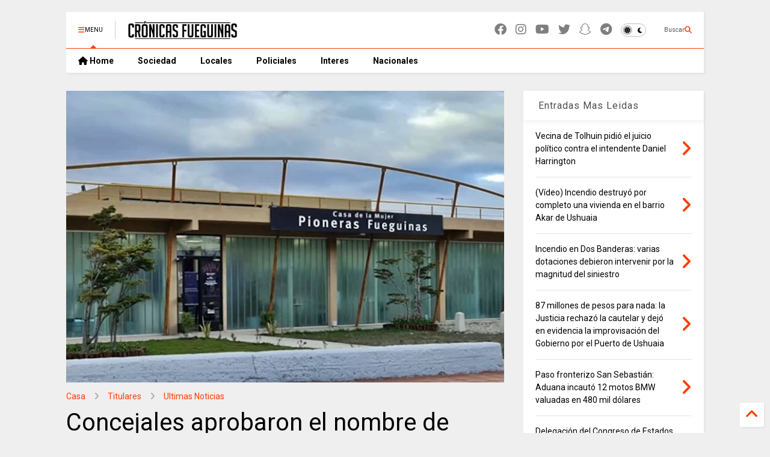

--- FILE ---
content_type: text/html; charset=UTF-8
request_url: https://www.cronicasfueguinas.com/2021/11/concejales-aprobaron-el-nombre-de.html?showComment=1637842719776
body_size: 46506
content:
<!DOCTYPE html>
<html class='v2' dir='ltr' lang='es-419' xmlns='https://www.w3.org/1999/xhtml' xmlns:b='https://www.google.com/2005/gml/b' xmlns:data='https://www.google.com/2005/gml/data' xmlns:expr='https://www.google.com/2005/gml/expr'>
<!--
<head>
<link href='https://www.blogger.com/static/v1/widgets/335934321-css_bundle_v2.css' rel='stylesheet' type='text/css'/>

-->
<head>
<link as='style' href='https://cdn.jsdelivr.net/gh/google-git/icon/css/all.min.css' onload='this.onload=null;this.rel=&#39;stylesheet&#39;' rel='preload'/>
<noscript><link href='https://cdn.jsdelivr.net/gh/google-git/icon/css/all.min.css' rel='stylesheet'/></noscript>
<link as='style' href='https://cdn.jsdelivr.net/gh/google-git/icon/v4-shims.css' onload='this.onload=null;this.rel=&#39;stylesheet&#39;' rel='preload'/>
<noscript><link href='https://cdn.jsdelivr.net/gh/google-git/icon/v4-shims.css' rel='stylesheet'/></noscript>
<link href='//cdn.jsdelivr.net' rel='dns-prefetch'/><link href='//1.bp.blogspot.com' rel='dns-prefetch'/><link href='//28.2bp.blogspot.com' rel='dns-prefetch'/><link href='//3.bp.blogspot.com' rel='dns-prefetch'/><link href='//4.bp.blogspot.com' rel='dns-prefetch'/><link href='//www.blogger.com' rel='dns-prefetch'/><link href='//maxcdn.bootstrapcdn.com' rel='dns-prefetch'/><link href='//fonts.googleapis.com' rel='dns-prefetch'/><link href='//use.fontawesome.com' rel='dns-prefetch'/><link href='//ajax.googleapis.com' rel='dns-prefetch'/><link href='//resources.blogblog.com' rel='dns-prefetch'/><link href='//www.facebook.com' rel='dns-prefetch'/><link href='//plus.google.com' rel='dns-prefetch'/><link href='//twitter.com' rel='dns-prefetch'/><link href='//www.youtube.com' rel='dns-prefetch'/><link href='//feedburner.google.com' rel='dns-prefetch'/><link href='//www.pinterest.com' rel='dns-prefetch'/><link href='//www.linkedin.com' rel='dns-prefetch'/><link href='//www.behance.net' rel='dns-prefetch'/><link href='//feeds.feedburner.com' rel='dns-prefetch'/><link href='//github.com' rel='dns-prefetch'/><link href='//player.vimeo.com' rel='dns-prefetch'/><link href='//platform.twitter.com' rel='dns-prefetch'/><link href='//apis.google.com' rel='dns-prefetch'/><link href='//connect.facebook.net' rel='dns-prefetch'/><link href='//cdnjs.cloudflare.com' rel='dns-prefetch'/><link href='//www.google-analytics.com' rel='dns-prefetch'/><link href='//pagead2.googlesyndication.com' rel='dns-prefetch'/><link href='//googleads.g.doubleclick.net' rel='dns-prefetch'/><link href='//www.gstatic.com' rel='dns-prefetch'/><link href='//www.googletagservices.com' rel='dns-prefetch'/><link href='//static.xx.fbcdn.net' rel='dns-prefetch'/><link href='//tpc.googlesyndication.com' rel='dns-prefetch'/><link href='//syndication.twitter.com' rel='dns-prefetch'/><link href='//w.sharethis.com' rel='dns-prefetch'/><link href='//edge.sharethis.com' rel='dns-prefetch'/><link href='//t.sharethis.com' rel='dns-prefetch'/><link href='//x.disq.us' rel='dns-prefetch'/><link href='//s7.addthis.com' rel='dns-prefetch'/>
<meta charset='utf-8'/>
<meta content='#ff6200' name='theme-color'/>
<meta content='width=device-width,initial-scale=1.0,minimum-scale=1.0' name='viewport'/>
<script async='async' src='https://ajax.googleapis.com/ajax/libs/jquery/3.6.3/jquery.js' type='text/javascript'></script>
<script async='async' src='https://cdn.jsdelivr.net/gh/tiennguyenvan/cdn/magone/lib/owl.min.js' type='text/javascript'></script>
<script async='async' id='main-js' src='https://cdn.jsdelivr.net/gh/tiennguyenvan/cdn/magone/6.9.802/main.js' type='text/javascript'></script>
<!-- <script id="main-js" type="text/javascript" src="http://localhost/sneeit.com/blogger-theme-magone/build/main.js" async="async" /> -->
<meta content='text/html; charset=UTF-8' http-equiv='Content-Type'/>
<meta content='blogger' name='generator'/>
<link href='https://www.cronicasfueguinas.com/favicon.ico' rel='icon' type='image/x-icon'/>
<link href='https://www.cronicasfueguinas.com/2021/11/concejales-aprobaron-el-nombre-de.html' rel='canonical'/>
<link rel="alternate" type="application/atom+xml" title="Cronicas Fueguinas - Atom" href="https://www.cronicasfueguinas.com/feeds/posts/default" />
<link rel="alternate" type="application/rss+xml" title="Cronicas Fueguinas - RSS" href="https://www.cronicasfueguinas.com/feeds/posts/default?alt=rss" />
<link rel="service.post" type="application/atom+xml" title="Cronicas Fueguinas - Atom" href="https://www.blogger.com/feeds/24399802/posts/default" />

<link rel="alternate" type="application/atom+xml" title="Cronicas Fueguinas - Atom" href="https://www.cronicasfueguinas.com/feeds/8094976159051223790/comments/default" />
<!--Can't find substitution for tag [blog.ieCssRetrofitLinks]-->
<link href='https://blogger.googleusercontent.com/img/a/AVvXsEgY0QlU_PfAoGE-Es4b2otrd31KLB5SgTXXCrfI8n33_5BMd-WVj7qAyiuj6eN0MRwAJOsDqwS1IJQqmR-86nPsrf53EzTERDKxYIRIvxm0ww533yYSvd5M_Levvli0Iu0Fpv8lV2hcCGx1s2JVVx9m3Wreo-D80f52T549mJqByaIxL6Vf7w=w640-h426' rel='image_src'/>
<meta content='Concejales aprobaron el nombre de Pioneras Fueguinas a la Casa de la Mujer en Ushuaia.' name='description'/>
<meta content='https://www.cronicasfueguinas.com/2021/11/concejales-aprobaron-el-nombre-de.html' property='og:url'/>
<meta content='Concejales aprobaron el nombre de Pioneras Fueguinas a la Casa de la Mujer' property='og:title'/>
<meta content='Concejales aprobaron el nombre de Pioneras Fueguinas a la Casa de la Mujer en Ushuaia.' property='og:description'/>
<meta content='https://blogger.googleusercontent.com/img/a/AVvXsEgY0QlU_PfAoGE-Es4b2otrd31KLB5SgTXXCrfI8n33_5BMd-WVj7qAyiuj6eN0MRwAJOsDqwS1IJQqmR-86nPsrf53EzTERDKxYIRIvxm0ww533yYSvd5M_Levvli0Iu0Fpv8lV2hcCGx1s2JVVx9m3Wreo-D80f52T549mJqByaIxL6Vf7w=w1200-h630-p-k-no-nu' property='og:image'/>
<title>
Concejales aprobaron el nombre de Pioneras Fueguinas a la Casa de la Mujer | Cronicas Fueguinas
</title>
<meta content='article' property='og:type'/>
<meta content='https://blogger.googleusercontent.com/img/a/AVvXsEgY0QlU_PfAoGE-Es4b2otrd31KLB5SgTXXCrfI8n33_5BMd-WVj7qAyiuj6eN0MRwAJOsDqwS1IJQqmR-86nPsrf53EzTERDKxYIRIvxm0ww533yYSvd5M_Levvli0Iu0Fpv8lV2hcCGx1s2JVVx9m3Wreo-D80f52T549mJqByaIxL6Vf7w=w600-h315-p-k-no-nu' property='og:image'/>
<meta content='600' property='og:image:width'/>
<meta content='315' property='og:image:height'/>
<meta content='https://blogger.googleusercontent.com/img/a/AVvXsEgY0QlU_PfAoGE-Es4b2otrd31KLB5SgTXXCrfI8n33_5BMd-WVj7qAyiuj6eN0MRwAJOsDqwS1IJQqmR-86nPsrf53EzTERDKxYIRIvxm0ww533yYSvd5M_Levvli0Iu0Fpv8lV2hcCGx1s2JVVx9m3Wreo-D80f52T549mJqByaIxL6Vf7w=w1200-h630-p-k-no-nu' property='twitter:image'/>
<meta content='summary_large_image' name='twitter:card'/>
<link as='image' href='https://blogger.googleusercontent.com/img/a/AVvXsEgY0QlU_PfAoGE-Es4b2otrd31KLB5SgTXXCrfI8n33_5BMd-WVj7qAyiuj6eN0MRwAJOsDqwS1IJQqmR-86nPsrf53EzTERDKxYIRIvxm0ww533yYSvd5M_Levvli0Iu0Fpv8lV2hcCGx1s2JVVx9m3Wreo-D80f52T549mJqByaIxL6Vf7w=w640-h426' rel='preload'/>
<meta content='Cronicas Fueguinas' property='og:site_name'/>

<meta property='fb:app_id' content='403849583055028'/>


<script type='text/javascript'>var FACEBOOK_APP_ID = '403849583055028';</script>
<!--dis-bing-index-archive-pages-start-->
<style type='text/css'>@font-face{font-family:'Roboto';font-style:normal;font-weight:400;font-stretch:100%;font-display:swap;src:url(//fonts.gstatic.com/s/roboto/v50/KFO7CnqEu92Fr1ME7kSn66aGLdTylUAMa3GUBHMdazTgWw.woff2)format('woff2');unicode-range:U+0460-052F,U+1C80-1C8A,U+20B4,U+2DE0-2DFF,U+A640-A69F,U+FE2E-FE2F;}@font-face{font-family:'Roboto';font-style:normal;font-weight:400;font-stretch:100%;font-display:swap;src:url(//fonts.gstatic.com/s/roboto/v50/KFO7CnqEu92Fr1ME7kSn66aGLdTylUAMa3iUBHMdazTgWw.woff2)format('woff2');unicode-range:U+0301,U+0400-045F,U+0490-0491,U+04B0-04B1,U+2116;}@font-face{font-family:'Roboto';font-style:normal;font-weight:400;font-stretch:100%;font-display:swap;src:url(//fonts.gstatic.com/s/roboto/v50/KFO7CnqEu92Fr1ME7kSn66aGLdTylUAMa3CUBHMdazTgWw.woff2)format('woff2');unicode-range:U+1F00-1FFF;}@font-face{font-family:'Roboto';font-style:normal;font-weight:400;font-stretch:100%;font-display:swap;src:url(//fonts.gstatic.com/s/roboto/v50/KFO7CnqEu92Fr1ME7kSn66aGLdTylUAMa3-UBHMdazTgWw.woff2)format('woff2');unicode-range:U+0370-0377,U+037A-037F,U+0384-038A,U+038C,U+038E-03A1,U+03A3-03FF;}@font-face{font-family:'Roboto';font-style:normal;font-weight:400;font-stretch:100%;font-display:swap;src:url(//fonts.gstatic.com/s/roboto/v50/KFO7CnqEu92Fr1ME7kSn66aGLdTylUAMawCUBHMdazTgWw.woff2)format('woff2');unicode-range:U+0302-0303,U+0305,U+0307-0308,U+0310,U+0312,U+0315,U+031A,U+0326-0327,U+032C,U+032F-0330,U+0332-0333,U+0338,U+033A,U+0346,U+034D,U+0391-03A1,U+03A3-03A9,U+03B1-03C9,U+03D1,U+03D5-03D6,U+03F0-03F1,U+03F4-03F5,U+2016-2017,U+2034-2038,U+203C,U+2040,U+2043,U+2047,U+2050,U+2057,U+205F,U+2070-2071,U+2074-208E,U+2090-209C,U+20D0-20DC,U+20E1,U+20E5-20EF,U+2100-2112,U+2114-2115,U+2117-2121,U+2123-214F,U+2190,U+2192,U+2194-21AE,U+21B0-21E5,U+21F1-21F2,U+21F4-2211,U+2213-2214,U+2216-22FF,U+2308-230B,U+2310,U+2319,U+231C-2321,U+2336-237A,U+237C,U+2395,U+239B-23B7,U+23D0,U+23DC-23E1,U+2474-2475,U+25AF,U+25B3,U+25B7,U+25BD,U+25C1,U+25CA,U+25CC,U+25FB,U+266D-266F,U+27C0-27FF,U+2900-2AFF,U+2B0E-2B11,U+2B30-2B4C,U+2BFE,U+3030,U+FF5B,U+FF5D,U+1D400-1D7FF,U+1EE00-1EEFF;}@font-face{font-family:'Roboto';font-style:normal;font-weight:400;font-stretch:100%;font-display:swap;src:url(//fonts.gstatic.com/s/roboto/v50/KFO7CnqEu92Fr1ME7kSn66aGLdTylUAMaxKUBHMdazTgWw.woff2)format('woff2');unicode-range:U+0001-000C,U+000E-001F,U+007F-009F,U+20DD-20E0,U+20E2-20E4,U+2150-218F,U+2190,U+2192,U+2194-2199,U+21AF,U+21E6-21F0,U+21F3,U+2218-2219,U+2299,U+22C4-22C6,U+2300-243F,U+2440-244A,U+2460-24FF,U+25A0-27BF,U+2800-28FF,U+2921-2922,U+2981,U+29BF,U+29EB,U+2B00-2BFF,U+4DC0-4DFF,U+FFF9-FFFB,U+10140-1018E,U+10190-1019C,U+101A0,U+101D0-101FD,U+102E0-102FB,U+10E60-10E7E,U+1D2C0-1D2D3,U+1D2E0-1D37F,U+1F000-1F0FF,U+1F100-1F1AD,U+1F1E6-1F1FF,U+1F30D-1F30F,U+1F315,U+1F31C,U+1F31E,U+1F320-1F32C,U+1F336,U+1F378,U+1F37D,U+1F382,U+1F393-1F39F,U+1F3A7-1F3A8,U+1F3AC-1F3AF,U+1F3C2,U+1F3C4-1F3C6,U+1F3CA-1F3CE,U+1F3D4-1F3E0,U+1F3ED,U+1F3F1-1F3F3,U+1F3F5-1F3F7,U+1F408,U+1F415,U+1F41F,U+1F426,U+1F43F,U+1F441-1F442,U+1F444,U+1F446-1F449,U+1F44C-1F44E,U+1F453,U+1F46A,U+1F47D,U+1F4A3,U+1F4B0,U+1F4B3,U+1F4B9,U+1F4BB,U+1F4BF,U+1F4C8-1F4CB,U+1F4D6,U+1F4DA,U+1F4DF,U+1F4E3-1F4E6,U+1F4EA-1F4ED,U+1F4F7,U+1F4F9-1F4FB,U+1F4FD-1F4FE,U+1F503,U+1F507-1F50B,U+1F50D,U+1F512-1F513,U+1F53E-1F54A,U+1F54F-1F5FA,U+1F610,U+1F650-1F67F,U+1F687,U+1F68D,U+1F691,U+1F694,U+1F698,U+1F6AD,U+1F6B2,U+1F6B9-1F6BA,U+1F6BC,U+1F6C6-1F6CF,U+1F6D3-1F6D7,U+1F6E0-1F6EA,U+1F6F0-1F6F3,U+1F6F7-1F6FC,U+1F700-1F7FF,U+1F800-1F80B,U+1F810-1F847,U+1F850-1F859,U+1F860-1F887,U+1F890-1F8AD,U+1F8B0-1F8BB,U+1F8C0-1F8C1,U+1F900-1F90B,U+1F93B,U+1F946,U+1F984,U+1F996,U+1F9E9,U+1FA00-1FA6F,U+1FA70-1FA7C,U+1FA80-1FA89,U+1FA8F-1FAC6,U+1FACE-1FADC,U+1FADF-1FAE9,U+1FAF0-1FAF8,U+1FB00-1FBFF;}@font-face{font-family:'Roboto';font-style:normal;font-weight:400;font-stretch:100%;font-display:swap;src:url(//fonts.gstatic.com/s/roboto/v50/KFO7CnqEu92Fr1ME7kSn66aGLdTylUAMa3OUBHMdazTgWw.woff2)format('woff2');unicode-range:U+0102-0103,U+0110-0111,U+0128-0129,U+0168-0169,U+01A0-01A1,U+01AF-01B0,U+0300-0301,U+0303-0304,U+0308-0309,U+0323,U+0329,U+1EA0-1EF9,U+20AB;}@font-face{font-family:'Roboto';font-style:normal;font-weight:400;font-stretch:100%;font-display:swap;src:url(//fonts.gstatic.com/s/roboto/v50/KFO7CnqEu92Fr1ME7kSn66aGLdTylUAMa3KUBHMdazTgWw.woff2)format('woff2');unicode-range:U+0100-02BA,U+02BD-02C5,U+02C7-02CC,U+02CE-02D7,U+02DD-02FF,U+0304,U+0308,U+0329,U+1D00-1DBF,U+1E00-1E9F,U+1EF2-1EFF,U+2020,U+20A0-20AB,U+20AD-20C0,U+2113,U+2C60-2C7F,U+A720-A7FF;}@font-face{font-family:'Roboto';font-style:normal;font-weight:400;font-stretch:100%;font-display:swap;src:url(//fonts.gstatic.com/s/roboto/v50/KFO7CnqEu92Fr1ME7kSn66aGLdTylUAMa3yUBHMdazQ.woff2)format('woff2');unicode-range:U+0000-00FF,U+0131,U+0152-0153,U+02BB-02BC,U+02C6,U+02DA,U+02DC,U+0304,U+0308,U+0329,U+2000-206F,U+20AC,U+2122,U+2191,U+2193,U+2212,U+2215,U+FEFF,U+FFFD;}@font-face{font-family:'Roboto';font-style:normal;font-weight:700;font-stretch:100%;font-display:swap;src:url(//fonts.gstatic.com/s/roboto/v50/KFO7CnqEu92Fr1ME7kSn66aGLdTylUAMa3GUBHMdazTgWw.woff2)format('woff2');unicode-range:U+0460-052F,U+1C80-1C8A,U+20B4,U+2DE0-2DFF,U+A640-A69F,U+FE2E-FE2F;}@font-face{font-family:'Roboto';font-style:normal;font-weight:700;font-stretch:100%;font-display:swap;src:url(//fonts.gstatic.com/s/roboto/v50/KFO7CnqEu92Fr1ME7kSn66aGLdTylUAMa3iUBHMdazTgWw.woff2)format('woff2');unicode-range:U+0301,U+0400-045F,U+0490-0491,U+04B0-04B1,U+2116;}@font-face{font-family:'Roboto';font-style:normal;font-weight:700;font-stretch:100%;font-display:swap;src:url(//fonts.gstatic.com/s/roboto/v50/KFO7CnqEu92Fr1ME7kSn66aGLdTylUAMa3CUBHMdazTgWw.woff2)format('woff2');unicode-range:U+1F00-1FFF;}@font-face{font-family:'Roboto';font-style:normal;font-weight:700;font-stretch:100%;font-display:swap;src:url(//fonts.gstatic.com/s/roboto/v50/KFO7CnqEu92Fr1ME7kSn66aGLdTylUAMa3-UBHMdazTgWw.woff2)format('woff2');unicode-range:U+0370-0377,U+037A-037F,U+0384-038A,U+038C,U+038E-03A1,U+03A3-03FF;}@font-face{font-family:'Roboto';font-style:normal;font-weight:700;font-stretch:100%;font-display:swap;src:url(//fonts.gstatic.com/s/roboto/v50/KFO7CnqEu92Fr1ME7kSn66aGLdTylUAMawCUBHMdazTgWw.woff2)format('woff2');unicode-range:U+0302-0303,U+0305,U+0307-0308,U+0310,U+0312,U+0315,U+031A,U+0326-0327,U+032C,U+032F-0330,U+0332-0333,U+0338,U+033A,U+0346,U+034D,U+0391-03A1,U+03A3-03A9,U+03B1-03C9,U+03D1,U+03D5-03D6,U+03F0-03F1,U+03F4-03F5,U+2016-2017,U+2034-2038,U+203C,U+2040,U+2043,U+2047,U+2050,U+2057,U+205F,U+2070-2071,U+2074-208E,U+2090-209C,U+20D0-20DC,U+20E1,U+20E5-20EF,U+2100-2112,U+2114-2115,U+2117-2121,U+2123-214F,U+2190,U+2192,U+2194-21AE,U+21B0-21E5,U+21F1-21F2,U+21F4-2211,U+2213-2214,U+2216-22FF,U+2308-230B,U+2310,U+2319,U+231C-2321,U+2336-237A,U+237C,U+2395,U+239B-23B7,U+23D0,U+23DC-23E1,U+2474-2475,U+25AF,U+25B3,U+25B7,U+25BD,U+25C1,U+25CA,U+25CC,U+25FB,U+266D-266F,U+27C0-27FF,U+2900-2AFF,U+2B0E-2B11,U+2B30-2B4C,U+2BFE,U+3030,U+FF5B,U+FF5D,U+1D400-1D7FF,U+1EE00-1EEFF;}@font-face{font-family:'Roboto';font-style:normal;font-weight:700;font-stretch:100%;font-display:swap;src:url(//fonts.gstatic.com/s/roboto/v50/KFO7CnqEu92Fr1ME7kSn66aGLdTylUAMaxKUBHMdazTgWw.woff2)format('woff2');unicode-range:U+0001-000C,U+000E-001F,U+007F-009F,U+20DD-20E0,U+20E2-20E4,U+2150-218F,U+2190,U+2192,U+2194-2199,U+21AF,U+21E6-21F0,U+21F3,U+2218-2219,U+2299,U+22C4-22C6,U+2300-243F,U+2440-244A,U+2460-24FF,U+25A0-27BF,U+2800-28FF,U+2921-2922,U+2981,U+29BF,U+29EB,U+2B00-2BFF,U+4DC0-4DFF,U+FFF9-FFFB,U+10140-1018E,U+10190-1019C,U+101A0,U+101D0-101FD,U+102E0-102FB,U+10E60-10E7E,U+1D2C0-1D2D3,U+1D2E0-1D37F,U+1F000-1F0FF,U+1F100-1F1AD,U+1F1E6-1F1FF,U+1F30D-1F30F,U+1F315,U+1F31C,U+1F31E,U+1F320-1F32C,U+1F336,U+1F378,U+1F37D,U+1F382,U+1F393-1F39F,U+1F3A7-1F3A8,U+1F3AC-1F3AF,U+1F3C2,U+1F3C4-1F3C6,U+1F3CA-1F3CE,U+1F3D4-1F3E0,U+1F3ED,U+1F3F1-1F3F3,U+1F3F5-1F3F7,U+1F408,U+1F415,U+1F41F,U+1F426,U+1F43F,U+1F441-1F442,U+1F444,U+1F446-1F449,U+1F44C-1F44E,U+1F453,U+1F46A,U+1F47D,U+1F4A3,U+1F4B0,U+1F4B3,U+1F4B9,U+1F4BB,U+1F4BF,U+1F4C8-1F4CB,U+1F4D6,U+1F4DA,U+1F4DF,U+1F4E3-1F4E6,U+1F4EA-1F4ED,U+1F4F7,U+1F4F9-1F4FB,U+1F4FD-1F4FE,U+1F503,U+1F507-1F50B,U+1F50D,U+1F512-1F513,U+1F53E-1F54A,U+1F54F-1F5FA,U+1F610,U+1F650-1F67F,U+1F687,U+1F68D,U+1F691,U+1F694,U+1F698,U+1F6AD,U+1F6B2,U+1F6B9-1F6BA,U+1F6BC,U+1F6C6-1F6CF,U+1F6D3-1F6D7,U+1F6E0-1F6EA,U+1F6F0-1F6F3,U+1F6F7-1F6FC,U+1F700-1F7FF,U+1F800-1F80B,U+1F810-1F847,U+1F850-1F859,U+1F860-1F887,U+1F890-1F8AD,U+1F8B0-1F8BB,U+1F8C0-1F8C1,U+1F900-1F90B,U+1F93B,U+1F946,U+1F984,U+1F996,U+1F9E9,U+1FA00-1FA6F,U+1FA70-1FA7C,U+1FA80-1FA89,U+1FA8F-1FAC6,U+1FACE-1FADC,U+1FADF-1FAE9,U+1FAF0-1FAF8,U+1FB00-1FBFF;}@font-face{font-family:'Roboto';font-style:normal;font-weight:700;font-stretch:100%;font-display:swap;src:url(//fonts.gstatic.com/s/roboto/v50/KFO7CnqEu92Fr1ME7kSn66aGLdTylUAMa3OUBHMdazTgWw.woff2)format('woff2');unicode-range:U+0102-0103,U+0110-0111,U+0128-0129,U+0168-0169,U+01A0-01A1,U+01AF-01B0,U+0300-0301,U+0303-0304,U+0308-0309,U+0323,U+0329,U+1EA0-1EF9,U+20AB;}@font-face{font-family:'Roboto';font-style:normal;font-weight:700;font-stretch:100%;font-display:swap;src:url(//fonts.gstatic.com/s/roboto/v50/KFO7CnqEu92Fr1ME7kSn66aGLdTylUAMa3KUBHMdazTgWw.woff2)format('woff2');unicode-range:U+0100-02BA,U+02BD-02C5,U+02C7-02CC,U+02CE-02D7,U+02DD-02FF,U+0304,U+0308,U+0329,U+1D00-1DBF,U+1E00-1E9F,U+1EF2-1EFF,U+2020,U+20A0-20AB,U+20AD-20C0,U+2113,U+2C60-2C7F,U+A720-A7FF;}@font-face{font-family:'Roboto';font-style:normal;font-weight:700;font-stretch:100%;font-display:swap;src:url(//fonts.gstatic.com/s/roboto/v50/KFO7CnqEu92Fr1ME7kSn66aGLdTylUAMa3yUBHMdazQ.woff2)format('woff2');unicode-range:U+0000-00FF,U+0131,U+0152-0153,U+02BB-02BC,U+02C6,U+02DA,U+02DC,U+0304,U+0308,U+0329,U+2000-206F,U+20AC,U+2122,U+2191,U+2193,U+2212,U+2215,U+FEFF,U+FFFD;}</style>
<style id='page-skin-1' type='text/css'><!--
/*
-----------------------------------------------------------------------------
Template Name: MagOne
Template URI: https://sneeit.com/magone-multi-purpose-blogger-magazine-template/
Author: Tien Nguyen
Author URI: https://sneeit.com
Description: MagOne - Responsive Newspaper and Magazine Blogger Template
Version: 6.9.802
- Updated: some icons don't display properly
- Fixed: Icons not align in the center
-----------------------------------------------------------------------------
----------------------------------------------------------------------------- */
/* Variable definitions
=======================
<Variable name="keycolor" description="Main Color" type="color" default="#FF3D00"/>
<Group description="Site" selector="body">
<Variable name="body.font" description="Font" type="font" default="normal normal 12px 'Roboto', sans-serif"/>
<Variable name="site.text.color" description="Text Color" type="color" default="#000000"/>
<Variable name="body.text.font" description="MagOne Body Font" type="font" default="15px Roboto, sans-serif"/>
<Variable name="body.link.color" description="MagOne Body Link color" type="color" default="#2196f3"/>
</Group>
<Group description="Backgrounds" selector="body">
<Variable name="body.background.color" description="Body Background" type="color" default="#efefef"/>
<Variable name="content.background.color" description="Entire Blog Background" type="color" default="#efefef"/>
<Variable name="header.background.color" description="Header Background" type="color" default="#ffffff"/>
</Group>
<Group description="Menu" selector="#PageList1">
<Variable name="menufont" description="Menu Main Items Font" type="font" default="normal bold 14px 'Roboto', sans-serif"/>
<Variable name="menucolor" description="Menu Main Items Color" type="color" default="#000000"/>
<Variable name="menucolorhover" description="Menu Main Items Hover Color" type="color" default="#777777"/>
<Variable name="menubackground" description="Menu Main Items Background" type="color" default="#ffffff"/>
<Variable name="menubackgroundhover" description="Menu Main Items Hover Background" type="color" default="#ffffff"/>
<Variable name="menusubcolor" description="Menu Sub Items Color" type="color" default="#cccccc"/>
<Variable name="menusubcolorhover" description="Menu Sub Items Hover Color" type="color" default="#ffffff"/>
<Variable name="menusubbackground" description="Menu Sub Items Background" type="color" default="#333333"/>
<Variable name="menucurcolor" description="Selected Menu Main Item Color" type="color" default="#FFFFFF"/>
<Variable name="menucurbackground" description="Selected Menu Main Item Background" type="color" default="#FF3D00"/>
</Group>
<Group description="Links" selector="body">
<Variable name="link.color" description="Link Color" type="color" default="#ff3d00"/>
<Variable name="link.visited.color" description="Visited Color" type="color" default="#EA3A00"/>
<Variable name="link.hover.color" description="Hover Color" type="color" default="#FF4D11"/>
</Group>
<Group description="Widgets - Gadgets" selector="#primary .widget">
<Variable name="wid.bg.color" description="Widget Background Color" type="color" default="#ffffff"/>
<Variable name="feedwid.title.font" description="Article Widgets Title" type="font" default="normal bold 23px 'Roboto', sans-serif"/>
<Variable name="sidewid.title.font" description="Right Sidebar Widgets Title" type="font" default="normal normal 16px 'Roboto', sans-serif"/>
<Variable name="blockitembghv" description="Background of Items in Blocks when Hover" type="color" default="#000000"/>
</Group>
<Group description="Post" selector="h1.post-title">
<Variable name="post.title.font" description="Post Title" type="font" default="normal normal 40px 'Roboto', sans-serif"/>
<Variable name="post.body.font" description="Post Body" type="font" default="normal normal 16px 'Roboto', sans-serif"/>
</Group>
<Group description="Slider" selector=".widget.slider">
<Variable name="slider.title.font" description="Slider Item Title" type="font" default="normal 400 30px 'Roboto', sans-serif"/>
<Variable name="posts.title.color" description="MagOne Post title color" type="color" default="#ffffff"/>
<Variable name="posts.icons.color" description="MagOne Post icons color" type="color" default="#ffffff"/>
<Variable name="tabs.font" description="MagOne Tabs Font" type="font" default="700 normal 15px Roboto"/>
<Variable name="labels.text.color" description="MagOne Label text color" type="color" default="#ffffff"/>
<Variable name="labels.background.color" description="MagOne Label bg color" type="color" default="#ffffff"/>
</Group>
<Variable name="body.background" description="Body Background" type="background"
color="#efefef" default="$(color) none repeat scroll top left"/>
<Variable name="body.background.override" description="Body Background Override" type="string" default=""/>
<Variable name="body.background.gradient.cap" description="Body Gradient Cap" type="url"
default="url(//www.blogblog.com/1kt/simple/gradients_light.png)"/>
<Variable name="body.background.gradient.tile" description="Body Gradient Tile" type="url"
default="url(//www.blogblog.com/1kt/simple/body_gradient_tile_light.png)"/>
<Group description="Dark Mode Site" selector="site">
<Variable name="darkkeycolor" description="Main Color for Dark Mode" type="color" default="#f6aa63"/>
<Variable name="darksite.text.color" description="Text Color for Dark Mode" type="color" default="#FFFFFF"/>
<Variable name="darkbody.background.color" description="Body Background for Dark Mode" type="color" default="#333333"/>
<Variable name="darkcontent.background.color" description="Entire Blog Background for Dark Mode" type="color" default="#212121"/>
<Variable name="darkheader.background.color" description="Header Background for Dark Mode" type="color" default="#181818"/>
<Variable name="darkmenucolor" description="Menu Main Items Color for Dark Mode" type="color" default="#eeeeee"/>
<Variable name="darkmenucolorhover" description="Menu Main Items Hover Color for Dark Mode" type="color" default="#cccccc"/>
<Variable name="darkmenubackground" description="Menu Main Items Background for Dark Mode" type="color" default="#181818"/>
<Variable name="darkmenubackgroundhover" description="Menu Main Items Hover Background for Dark Mode" type="color" default="#121212"/>
<Variable name="darkmenusubcolor" description="Menu Sub Items Color for Dark Mode" type="color" default="#cccccc"/>
<Variable name="darkmenusubcolorhover" description="Menu Sub Items Hover Color for Dark Mode" type="color" default="#ffffff"/>
<Variable name="darkmenusubbackground" description="Menu Sub Items Background for Dark Mode" type="color" default="#333333"/>
<Variable name="darkmenucurcolor" description="Selected Menu Main Item Color for Dark Mode" type="color" default="#FFFFFF"/>
<Variable name="darkmenucurbackground" description="Selected Menu Main Item Background for Dark Mode" type="color" default="#f6aa63"/>
<Variable name="darklink.color" description="Link Color for Dark Mode" type="color" default="#f6aa63"/>
<Variable name="darklink.visited.color" description="Visited Color for Dark Mode" type="color" default="#d8873a"/>
<Variable name="darklink.hover.color" description="Hover Color for Dark Mode" type="color" default="#ffbb7b"/>
<Variable name="darkwid.bg.color" description="Widget Background Color for Dark Mode" type="color" default="#181818"/>
<Variable name="posts.background.color" description="MagOne Blogger Comment Form Background Color" type="color" default="#ffffff"/>
<Variable name="body.text.color" description="MagOne Comment Form Text Color" type="color" default="#000000"/>
</Group>
*/
/*Variable Apply Here*/
a:link {text-decoration:none;color: #ff3d00;}
[data-mode="dark"] a:link {color: #f6aa63;}
a:visited {text-decoration:none;color: #ea3a00;}
[data-mode="dark"] a:visited {color: #d8873a;}
a:hover {color: #ff4d11; border-color: inherit!important}
body {font: normal normal 12px 'Roboto', sans-serif;color: #000000;background: #efefef none repeat scroll top left;}
.header-button .inner span, .header-social-icons ul li a, .header-social-icons ul li a:link, input,
.tab-link.active .tab-link-inner,  .feed.widget.ticker .item-title a, .feed.widget.list .item-title a, .feed.widget.list .meta-item-author,
.feed.widget.list .meta-item-date, .feed.widget.one .meta-item, .feed.widget.complex .item-title a,
.feed.widget.three .meta-item, .feed.widget.blogging .item-title a, .feed.widget.blogging .meta-item,
.feed.widget.right .meta-item, .feed.widget.left .meta-item,
.feed.widget.left .item .item-title a, .feed.widget.right .item .item-title a,
#footer .widget[id*="List"] li a, #footer .widget.social_icons li a,
a.post-meta, .shortcode-tab ul.tab-header li.ui-state-active a, .shortcode-vtab ul.tab-header li.ui-state-active a,
.shortcode-accordion .ui-state-active .accordion-title, .post-page-button.active, a.comments-title,
a.comment-date, .blogger-alt-comments .comment-header .datetime.secondary-text a,
.comment-footer a span, .blogger-alt-comments .comment-actions.secondary-text a {
color: #000000;
}
[data-mode="dark"] {color: #ffffff;background-color: #333333}
[data-mode="dark"] select, [data-mode="dark"] input, [data-mode="dark"] textarea {color: #ffffff}
[data-mode="dark"] .header-button .inner span, [data-mode="dark"] .header-social-icons ul li a, [data-mode="dark"] .header-social-icons ul li a:link,
[data-mode="dark"] input, [data-mode="dark"] .tab-link.active .tab-link-inner,
[data-mode="dark"] .feed.widget.ticker .item-title a, [data-mode="dark"] .feed.widget.list .item-title a, [data-mode="dark"] .feed.widget.list .meta-item-author,
[data-mode="dark"] .feed.widget.list .meta-item-date, [data-mode="dark"] .feed.widget.one .meta-item, [data-mode="dark"] .feed.widget.complex .item-title a,
[data-mode="dark"] .feed.widget.three .meta-item, [data-mode="dark"] .feed.widget.blogging .item-title a, [data-mode="dark"] .feed.widget.blogging .meta-item,
[data-mode="dark"] .feed.widget.right .meta-item, [data-mode="dark"] .feed.widget.left .meta-item,
[data-mode="dark"] .feed.widget.left .item .item-title a, [data-mode="dark"] .feed.widget.right .item .item-title a,
[data-mode="dark"] #footer .widget[id*="List"] li a, [data-mode="dark"] #footer .widget.social_icons li a,
[data-mode="dark"] a.post-meta, [data-mode="dark"] .shortcode-tab ul.tab-header li.ui-state-active a,
[data-mode="dark"] .shortcode-vtab ul.tab-header li.ui-state-active a,
[data-mode="dark"] .shortcode-accordion .ui-state-active .accordion-title, [data-mode="dark"] .post-page-button.active,
[data-mode="dark"] a.comments-title, [data-mode="dark"] a.comment-date, [data-mode="dark"] .blogger-alt-comments .comment-header .datetime.secondary-text a,
[data-mode="dark"] .comment-footer a span, [data-mode="dark"] .blogger-alt-comments .comment-actions.secondary-text a {
color: #ffffff;
}
[data-mode="dark"] a:hover {color: #ffbb7b;}
.color {color: #ff3d00;}
[data-mode="dark"] .color {color: #f6aa63;}
.border {border-color: #ff3d00;}
[data-mode="dark"] .border {border-color: #f6aa63;}
.bg {background-color: #ff3d00;}
[data-mode="dark"] .bg {background-color: #f6aa63;}
.header-bg, #header.sticky {background-color:#ffffff;}
[data-mode="dark"] .header-bg, [data-mode="dark"] #header.sticky {background-color:#181818;}
#sidebar .widget, .feed.widget.ticker .widget-content, .feed.widget .item, .feed.widget.blogging .widget-content,
#blog-pager a, .post-body-inner table, a.feed-widget-pagination-button, .post-page-button,
.shortcode-tab, .shortcode-vtab, .shortcode-accordion, a.archive-page-pagination-button,
a.scroll-up, .post-share-buttons-url, .footer-inner, .locked-content, .post-related-inner,
.comment-form-message, .shortcode-message .message-content, .wrapper.white-post-inner .post-body-inner
{
background: #ffffff
}
[data-mode="dark"] #sidebar .widget, [data-mode="dark"] .feed.widget.ticker .widget-content, [data-mode="dark"] .feed.widget .item,
[data-mode="dark"] .feed.widget.blogging .widget-content, [data-mode="dark"] #blog-pager a,
[data-mode="dark"] .post-body-inner table, [data-mode="dark"] a.feed-widget-pagination-button, [data-mode="dark"] .post-page-button,
[data-mode="dark"] .shortcode-tab, [data-mode="dark"] .shortcode-vtab, [data-mode="dark"] .shortcode-accordion, [data-mode="dark"] a.archive-page-pagination-button,
[data-mode="dark"] a.scroll-up, [data-mode="dark"] .post-share-buttons-url, [data-mode="dark"] .footer-inner, [data-mode="dark"] .locked-content, [data-mode="dark"] .post-related-inner,
[data-mode="dark"] .comment-form-message, [data-mode="dark"] .shortcode-message .message-content, [data-mode="dark"] .wrapper.white-post-inner .post-body-inner
{
background: #181818
}
.wrapper {background-color:#efefef;max-width: 100%;margin: auto;opacity: 0}
[data-mode="dark"] .wrapper {background-color:#212121}
a.comments-title.active {background-color: #efefef}
[data-mode="dark"] a.comments-title.active {background-color: #212121}
.wrapper.preview {opacity: 1}
.post-body {font: normal normal 16px 'Roboto', sans-serif;}
.main-menu {border-top: 1px solid #ff3d00;}
[data-mode="dark"] .main-menu {border-top: 1px solid #f6aa63;}
.main-menu ul.sub-menu li:hover > a {border-left: 2px solid #ff3d00;}
[data-mode="dark"] .main-menu ul.sub-menu li:hover > a {border-left-color: #f6aa63;}
.main-menu .menu-item-mega > .menu-item-inner > .sub-menu > li li:hover a {border-left: 1px solid #ff3d00;}
[data-mode="dark"] .main-menu .menu-item-mega > .menu-item-inner > .sub-menu > li li:hover a {border-left: 1px solid #f6aa63;}
.main-menu ul.sub-menu li:hover > a,
.main-menu .menu-item-mega > .menu-item-inner > .sub-menu,
.main-menu .menu-item-mega > .menu-item-inner > .sub-menu > li li:hover a {border-color: #ff3d00!important;}
[data-mode="dark"] .main-menu ul.sub-menu li:hover > a,
[data-mode="dark"] .main-menu .menu-item-mega > .menu-item-inner > .sub-menu,
[data-mode="dark"] .main-menu .menu-item-mega > .menu-item-inner > .sub-menu > li li:hover a {border-color: #f6aa63!important;}
.header-social-icons ul li a:hover {color: #ff3d00;}
[data-mode="dark"] .header-social-icons ul li a:hover {color: #f6aa63;}
.feed-widget-header .widget-title {font: normal bold 23px 'Roboto', sans-serif;}
.slider-item .item-readmore:hover {background: #ff3d00}
[data-mode="dark"] .slider-item .item-readmore:hover {background: #f6aa63}
.owl-dot.active {background: #ff3d00;}
[data-mode="dark"] .owl-dot.active {background: #f6aa63;}
#main-sidebar .widget > h2, #main-sidebar .feed-widget-header, #main-sidebar .feed-widget-header h2 {font: normal normal 16px 'Roboto', sans-serif;}
#main-sidebar .widget.FollowByEmail .follow-by-email-submit {background: #ff3d00;}
[data-mode="dark"] #main-sidebar .widget.FollowByEmail .follow-by-email-submit {background: #f6aa63;}
#footer .widget.social_icons li a:hover {color: #ff3d00;}
[data-mode="dark"] #footer .widget.social_icons li a:hover {color: #f6aa63;}
#footer .FollowByEmail .follow-by-email-submit {background: #ff3d00;}
[data-mode="dark"] #footer .FollowByEmail .follow-by-email-submit {background: #f6aa63;}
h1.post-title {font: normal normal 40px 'Roboto', sans-serif;}
.feed.widget .feed-widget-header {border-color: #ff3d00;}
[data-mode="dark"] .feed.widget .feed-widget-header {border-color: #f6aa63;}
.feed.widget.box-title h2.widget-title {background: #ff3d00;}
[data-mode="dark"] .feed.widget.box-title h2.widget-title {background: #f6aa63;}
.social_counter {color: #ff3d00}
[data-mode="dark"] .social_counter {color: #f6aa63}
.social_counter .button {background: #ff3d00}
[data-mode="dark"] .social_counter .button {background: #f6aa63}
.main-menu {background: #ffffff;}
[data-mode="dark"] .main-menu {background: #181818;}
.main-menu ul.menu > li > a {color: #000000;font: normal bold 14px 'Roboto', sans-serif;}
[data-mode="dark"] .main-menu ul.menu > li > a {color: #eeeeee}
.main-menu ul.menu > li:hover > a {color: #777777;background: #ffffff;}
[data-mode="dark"] .main-menu ul.menu > li:hover > a {color: #cccccc;background: #121212;}
.main-menu ul.sub-menu,
.main-menu .menu-item-mega-label .menu-item-inner {	background: #333333; }
[data-mode="dark"] .main-menu ul.sub-menu,
[data-mode="dark"] .main-menu .menu-item-mega-label .menu-item-inner {	background: #333333; }
.main-menu ul.sub-menu a { color: #cccccc; }
[data-mode="dark"] .main-menu ul.sub-menu a { color: #cccccc; }
.main-menu ul.sub-menu li:hover > a { color: #ffffff; }
[data-mode="dark"] .main-menu ul.sub-menu li:hover > a { color: #ffffff; }
.main-menu ul.menu > li.menu-item-current > a {background: #ff3d00; color: #ffffff!important;}
[data-mode="dark"] .main-menu ul.menu > li.menu-item-current > a {background: #f6aa63; color: #ffffff!important;}
.feed.widget .thumbnail { background: #000000 }
.mobile-menu .menu { border-top: 1px solid #ff3d00; }
[data-mode="dark"] .mobile-menu .menu { border-top: 1px solid #f6aa63; }
.slider-item .item-title {font:normal 400 30px 'Roboto', sans-serif}
input, select, textarea, checkbox, radio {background: none}
form a[class*="button"],
form button[class*="button"],
form input[class*="button"],
form input[type="submit"]{background:#ff3d00!important}
[data-mode="dark"] form a[class*="button"],
[data-mode="dark"] form button[class*="button"],
[data-mode="dark"] form input[class*="button"],
[data-mode="dark"] form input[type="submit"]{background:#f6aa63!important}
/*MAIN LAYOUT*/
.main-loader {
position: fixed;
width: 100%;
height: 100%;
}
.main-loader .inner {
position: absolute;
width: 100%;
height: 1px;
text-align: center;
top: 35%;
}
.wrapper {
padding: 20px 20px 30px 20px;
max-width: 100%;
width: /*-var-wrapper-width-start*/1100px/*-var-wrapper-width-end*/;
box-sizing: border-box;
}
#content {
float: left;
/*-var-content-width-start-*/width: 68.68%;/*-var-content-width-end-*/
}
#main-sidebar {
float: right;
/*-var-sidebar-width-start-*/width: 28.31%;/*-var-sidebar-width-end-*/
}
/* - sticky sidebar */
#sidebar {
padding-top: 0.1px; /* to prevent margin of widget collapse sidebar height */
}
#sidebar.fix-top {
position: fixed;
top: 0!important;
bottom: auto!important;
}
#sidebar.fix-bot {
position: fixed;
top: auto!important;
bottom: 0!important;
}
#sidebar.abs-stay {
position: absolute;
bottom: auto!important;
left: auto!important;
right: 0!important;
}
#sidebar.abs-bot {
position: absolute;
top: auto!important;
bottom: 0!important;
left: auto!important;
right: 0!important;
}
/*amp*/
amp-img, amp-youtube, amp-iframe, noscript.amp {
display: none!important;
}
i[class*="gi "] {
font-family: 'GoogleIcon'!important;
}
{/* .gib {font-family: "Google Icon 5 Brands"!important;} */}

--></style>
<link as='style' href='https://cdnjs.cloudflare.com/ajax/libs/animate.css/4.1.1/animate.min.css' id='animate-css' onload='this.onload=null;this.rel=&#39;stylesheet&#39;' rel='preload'/>
<link as='style' href='https://cdn.jsdelivr.net/gh/tiennguyenvan/cdn/magone/6.9.802/main.scss.css' id='main-css' onload='this.onload=null;this.rel=&#39;stylesheet&#39;' rel='preload'/>
<!-- <link id='main-css' rel="preload" href="http://localhost/sneeit.com/blogger-theme-magone/build/main.scss.css" as="style" onload="this.onload=null;this.rel='stylesheet'"/> -->
<!--[if IE]> <style type="text/css"> .ie-sharing-buttons {display: block} pre.code-box br { display: inline!important; } .inb, a.button, .shortcode-accordion .accordion-title-text, .shortcode-accordion .accordion-title-icon-inactive, .shortcode-accordion .ui-state-active .accordion-title-icon-active { *display: inline; zoom: 1; } </style> <![endif]-->
<!--[if lt IE 8]> <style type="text/css"> .owl-dot {text-align: center; width: 100%} .main-menu .menu .arrow, .owl-dot, .feed.widget.sticky .item-labels, .feed.widget.three .item-labels, .feed.widget.complex .item-0 .item-labels, .carousel .item-labels, .feed.widget.left .item-0 .item-labels, .feed.widget.right .item-0 .item-labels, .feed.widget.one .item-labels, .feed.widget.two .item-labels, .post-breadcrumb > *, a.post-meta, a.post-label .label-name, .post-label span.label-count, .post-label span.label-count-value {*display: inline;zoom: 1;} .main-menu ul.sub-menu {width: 180px;} .main-menu .sub-menu .arrow {display: none;} .main-menu ul.menu li {list-style:none} .main-menu .menu-item-mega .menu-item-inner .sub-menu li {width: 24%;} .main-menu .menu-item-mega .menu-item-inner .sub-menu .sub-menu li {width: 100%;} li.menu-item-mega-label .sub-menu {top: 0} .main-menu li.menu-item-mega-label.finished .menu-item-inner .menu-mega-content .item {max-width: 22%} .menu-mega-content .item .item-thumbnail img {min-width: 100%;min-height: 100%;margin: 0!important;} .feed.widget.complex .item {max-width: 47.9%;} .footer-col {margin: 0 0 0 3.9%;padding: 0 0 0 3.9%;} #footer-menu li {max-width: 49.9%} .widget.social_icons {display: none!important} #footer .FollowByEmail .follow-by-email-address, #main-sidebar .widget.FollowByEmail .follow-by-email-address {padding: 7px!important;width: 100px} #footer .FollowByEmail {height: 90px} </style> <![endif]-->
<!--[if lt IE 9]> <style type="text/css"> .main-menu ul.menu li a i.gi {margin-right:3px;} .post-body-inner img {diplay:block;min-width: 300px;width:100%} </style> <![endif]-->
<!--var-custom-header-html-start--><!--var-custom-header-html-end-->
<!-- end of AMP check -->
<link href='https://www.blogger.com/dyn-css/authorization.css?targetBlogID=24399802&amp;zx=01c67dd2-6655-4011-8eac-dfde64839d98' media='none' onload='if(media!=&#39;all&#39;)media=&#39;all&#39;' rel='stylesheet'/><noscript><link href='https://www.blogger.com/dyn-css/authorization.css?targetBlogID=24399802&amp;zx=01c67dd2-6655-4011-8eac-dfde64839d98' rel='stylesheet'/></noscript>
<meta name='google-adsense-platform-account' content='ca-host-pub-1556223355139109'/>
<meta name='google-adsense-platform-domain' content='blogspot.com'/>

<script async src="https://pagead2.googlesyndication.com/pagead/js/adsbygoogle.js?client=ca-pub-8525357429882835&host=ca-host-pub-1556223355139109" crossorigin="anonymous"></script>

<!-- data-ad-client=ca-pub-8525357429882835 -->

</head>
<body class='item' data-mode='light'><!--theme-mode-start-->
<!--theme-mode-end-->
<!--main-loader-start--><!--main-loader-end-->


	
	
	<div class='wrapper item'>

<div class='hide section' id='admin-header-custom-html-code'><div class='widget HTML' data-version='1' id='HTML100'><style>
.post-label span.label-count {display:none !important;}
</style>
<script>setTimeout('document.location.reload()',300000); </script>
<script type="text/javascript" src="https://platform-api.sharethis.com/js/sharethis.js#property=648895389c28110012954ccb&product=inline-share-buttons&source=platform" async="async"></script></div></div>
<div class='wide'>
<!-- YOUR XML CODE START HERE ################################################### -->
<header id='header'>
<!--top-bar-->
<!--auto-height-logo-->
		<div class="top-page-wrapper">
	
<!--auto-height-logo-->
<div class='no-items section' id='top-page'></div>
<!--auto-height-logo-->
		</div>	
	
<div class='clear'></div>
<div class='header-bg section' id='header-section'><div class='widget Header' data-version='1' id='Header1'>
<a class='main-menu-toggle header-button toggle-button active' id='main-menu-toggle'><span class='inner'><i class='gis gi-bars color'></i>
<span data-l10n='MENU'>MENU</span></span><span class='arrow border'></span></a>
<a class='main-menu-toggle header-button toggle-button mobile' id='main-menu-toggle-mobile'><span class='inner'><i class='gis gi-bars color'></i>
<span data-l10n='MENU'>MENU</span></span><span class='arrow border'></span></a>
<h2 class='blog-title'>
<a href='https://www.cronicasfueguinas.com/'>
<img alt='Cronicas Fueguinas' height='82px; ' id='Header1_headerimg' src='https://blogger.googleusercontent.com/img/b/R29vZ2xl/AVvXsEgjY-nvbTp66LPsf2CYiqnJmmWfWghdYPDf-k5_UPFZLcgXUEBftfMGZPFy79QzccD62dcjmAMowkSjnX_ocsWPr3XOZIMJUTzVy5bDa5XDFzFl5Xje40O7G1RnnF75-j1snIaU/s500/cronicas-logo.png' width='500px; '/>
<span style='position: fixed;top: -999999px;'>Cronicas Fueguinas</span>
</a>
</h2>
<a class='header-button' id='search-toggle'><span class='inner'><span data-l10n='SEARCH'>Buscar</span>
<i class='gis gi-search color'></i></span></a>
<div class='header-mode-toggle header-button'>
<input class='header-mode-toggle-checkbox' id='header-mode-toggle-checkbox' type='checkbox'/>
<label for='header-mode-toggle-checkbox'>
<i class='gis gi-sun'></i>
<div class='ball'></div>
<i class='gis gi-moon'></i>
</label>
</div>
<script type='text/javascript'>
					let mode = localStorage.getItem('theme-mode');
					
					if (!mode) mode = document.body.getAttribute('data-mode')										
					document.body.setAttribute('data-mode', mode === 'dark' ? 'dark': 'light');
					document.getElementById('header-mode-toggle-checkbox').checked = mode === 'dark';
					
				</script>
<div class='header-social-icons'></div>
</div><div class='widget PageList' data-version='1' id='PageList1'>
<ul class='menu'><li class='menu-item-type-custom menu-item' data-class='' data-enable_mega='' data-icon='fa-home'><a data-href-default='https://magonedemo.blogspot.com/' data-text-default='Home' href='https://www.cronicasfueguinas.com/'>Home</a></li><li class='menu-item-type-label menu-item' data-class='' data-enable_mega='' data-icon=''><a data-href-default='#' data-text-default='Drop Down' href='https://www.cronicasfueguinas.com/search/label/Sociedad'>Sociedad</a></li><li class='menu-item-type-label menu-item' data-class='' data-enable_mega='true' data-icon=''><a data-href-default='#' data-text-default='Mega Links' href='https://www.cronicasfueguinas.com/search/label/Locales'>Locales</a></li><li class='menu-item-type-label menu-item' data-class='' data-enable_mega='true' data-icon=''><a data-href-default='/search/label/Staff%20Pick' data-text-default='Mega Label' href='https://www.cronicasfueguinas.com/search/label/Policiales'>Policiales</a></li><li class='menu-item-type-label menu-item' data-class='' data-enable_mega='true' data-icon=''><a data-href-default='/search/label/Features' data-text-default='Complex Mega' href='/search/label/Interes'>Interes</a></li><li class='menu-item-type-post menu-item-type-label menu-item' data-class='menu-item-type-post' data-enable_mega='true' data-icon=''><a data-href-default='https://magonedemo.blogspot.com/2015/04/potenti-bibendum-athletes-gayet-jared.html#shortcode' data-text-default=' Shortcode' href='/search/label/Noticias%20Nacionales'>Nacionales</a></li></ul>
</div><div class='widget LinkList' data-version='1' id='LinkList1'>
<h2>Header$type=social_icons</h2>
<div class='widget-content'>
<ul>
<li><a href='https://telegram.com'>telegram</a></li>
<li><a href='https://www.snapchat.com'>snapchat</a></li>
<li><a href='https://twitter.com'>twitter</a></li>
<li><a href='https://www.youtube.com'>youtube</a></li>
<li><a href='https://www.instagram.com/cronicasfueguinas_oficial/'>instagram</a></li>
<li><a href='https://www.facebook.com/cronicasfueguinasoficial'>facebook</a></li>
</ul>
<div class='clear'></div>
</div>
</div></div>
<!-- end of check AMP -->
</header>
<div class='clear'></div>
<div id='primary'>
<div class='clear no-items section' id='header-wide'></div>
<div id='inner-primary'>
<div id='content'>
<div class='no-items section' id='content-section-wide-top'></div>
<div class='section' id='content-section-2'><div class='widget HTML' data-version='1' id='HTML4'>
</div><div class='widget Blog' data-version='1' id='Blog1'>
<div class='blog-posts hfeed'>
<!--Can't find substitution for tag [defaultAdStart]-->
<div class='post-outer'>
<div class='post hentry' itemprop='blogPost' itemscope='itemscope' itemtype='https://schema.org/BlogPosting https://schema.org/NewsArticle'>
<a content='https://blogger.googleusercontent.com/img/a/AVvXsEgY0QlU_PfAoGE-Es4b2otrd31KLB5SgTXXCrfI8n33_5BMd-WVj7qAyiuj6eN0MRwAJOsDqwS1IJQqmR-86nPsrf53EzTERDKxYIRIvxm0ww533yYSvd5M_Levvli0Iu0Fpv8lV2hcCGx1s2JVVx9m3Wreo-D80f52T549mJqByaIxL6Vf7w=w640-h426' itemprop='thumbnailUrl'></a>
<a href='https://www.cronicasfueguinas.com/2021/11/concejales-aprobaron-el-nombre-de.html' itemprop='mainEntityOfPage'></a>
<div class='post-header'>
<a class='post-id' data-id='8094976159051223790' name='8094976159051223790'></a>
<div class='post-breadcrumb'></div>
<span itemscope='' itemtype='https://schema.org/BreadcrumbList'>
<span itemprop='itemListElement' itemscope='' itemtype='https://schema.org/ListItem'>
<meta content='https://www.cronicasfueguinas.com/search/label/Sociedad' itemprop='item'/>
<meta content='Sociedad' itemprop='name'/>
<meta content='1' itemprop='position'/>
</span>
</span>
<span itemscope='' itemtype='https://schema.org/BreadcrumbList'>
<span itemprop='itemListElement' itemscope='' itemtype='https://schema.org/ListItem'>
<meta content='https://www.cronicasfueguinas.com/search/label/Titulares' itemprop='item'/>
<meta content='Titulares' itemprop='name'/>
<meta content='1' itemprop='position'/>
</span>
</span>
<span itemscope='' itemtype='https://schema.org/BreadcrumbList'>
<span itemprop='itemListElement' itemscope='' itemtype='https://schema.org/ListItem'>
<meta content='https://www.cronicasfueguinas.com/search/label/Ultimas%20Noticias' itemprop='item'/>
<meta content='Ultimas Noticias' itemprop='name'/>
<meta content='1' itemprop='position'/>
</span>
</span>
<h1 class='post-title entry-title' itemprop='name headline'>Concejales aprobaron el nombre de Pioneras Fueguinas a la Casa de la Mujer</h1>
<div class='post-sub-title-wrapper'></div>
<div class='post-meta-wrapper'>
<a class='post-meta post-meta-comments' href='#comments'>
<span class='blogger-comment-counter post-comment-counter'><i class='gi-regular gi-comment gi-flip gi-lg gi-light'></i>
115</span>
<span class='disqus-comment-counter post-comment-counter'><i class='gi-regular gi-comment gi-flip gi-lg gi-light'></i>
<span class='disqus-comment-count' data-disqus-url='https://www.cronicasfueguinas.com/2021/11/concejales-aprobaron-el-nombre-de.html#disqus_thread'>0</span></span>
</a>
<a class='post-meta post-meta-date timestamp-link' data-dateHeader='24 noviembre 2021' href='https://www.cronicasfueguinas.com/2021/11/concejales-aprobaron-el-nombre-de.html' rel='bookmark' title='permanent link'>
<i class='gi-regular gi-clock gi-lg gi-light'></i>
<span class='value'>24 noviembre 2021</span>
</a>
<abbr class='hide entry-date published updated' itemprop='datePublished dateModified' title='2021-11-24T12:29:00-03:00'>
<span class='value'>2021-11-24T12:29:00-03:00</span>
</abbr>
<span class='item-control blog-admin pid-1834675749'>
<a class='post-meta' href='https://www.blogger.com/blog/post/edit/24399802/8094976159051223790' title='Editar entrada'>
<i class='gis gi-pencil'></i>
<span><span data-l10n='Edit this post'>Editar esta nota</span></span>
</a>
</span>
</div>
</div>
<div class='post-body entry-content' id='post-body-8094976159051223790' itemprop='articleBody'>
<div class='post-ads'>
</div>
<div class='post-right'>
<p class='post-excerpt' itemprop='description'>
Concejales aprobaron el nombre de Pioneras Fueguinas a la Casa de la Mujer en Ushuaia.
</p>
<div class='post-break-links'></div>
</div>
<div style='clear: both;'></div>
<div class='post-body-inner'><p style="text-align: justify;"></p><div class="separator" style="clear: both; text-align: center;"><a href="https://blogger.googleusercontent.com/img/a/AVvXsEgY0QlU_PfAoGE-Es4b2otrd31KLB5SgTXXCrfI8n33_5BMd-WVj7qAyiuj6eN0MRwAJOsDqwS1IJQqmR-86nPsrf53EzTERDKxYIRIvxm0ww533yYSvd5M_Levvli0Iu0Fpv8lV2hcCGx1s2JVVx9m3Wreo-D80f52T549mJqByaIxL6Vf7w=s750" style="margin-left: 1em; margin-right: 1em;"><img border="0" data-original-height="500" data-original-width="750" height="426" src="https://blogger.googleusercontent.com/img/a/AVvXsEgY0QlU_PfAoGE-Es4b2otrd31KLB5SgTXXCrfI8n33_5BMd-WVj7qAyiuj6eN0MRwAJOsDqwS1IJQqmR-86nPsrf53EzTERDKxYIRIvxm0ww533yYSvd5M_Levvli0Iu0Fpv8lV2hcCGx1s2JVVx9m3Wreo-D80f52T549mJqByaIxL6Vf7w=w640-h426" title="Concejales aprobaron el nombre de Pioneras Fueguinas a la Casa de la Mujer" width="640" /></a></div><br /><div style="text-align: justify;">En sesión ordinaria el Concejo Deliberante de Ushuaia aprobó el proyecto de nombrar Pioneras Fueguinas a la Casa de la Mujer.&nbsp;</div><p></p><h2 style="text-align: justify;">Con los votos afirmativos de los dos concejales del MPF, Ricardo Garramuño y Mariana Oviedo, a los que también&nbsp;se sumaron, los ediles de dos partidos que hasta hace unos días integraban el Frente de Todos para las elecciones a diputados, como lo son el&nbsp; concejal por FORJA Juan Manuel Romano y del Partido Verde, Javier Branca.&nbsp;</h2><div style="text-align: justify;">De esta forma con cuatro votos por la afirmativa se aprobó&nbsp;el proyecto, el cual contó con los votos por la negativa de los concejales del Frente de Todos, Juan Carlos Pino, Laura Avila y Gabriel de la Vega.&nbsp;</div><div style="text-align: justify;"><br /></div><div style="text-align: justify;"><b>Recordemos que desde el Ejecutivo el intendente había ingresado un Decreto que se trato incluso en la sesión para que el edificio de la Casa de la Mujer, lleve el nombre de Presidenta Cristina Fernandez. El cual fue rechazo por cuatro votos a tres.&nbsp;</b></div><p style="text-align: justify;">
  
Aunque se aprobó, aun debe ser girado al Ejecutivo, donde el intendente podría&nbsp;vetar total o parcialmente la Ordenanza.&nbsp;</p><p style="text-align: justify;"><b><span style="color: red;">(AMPLIAREMOS)&nbsp;</span></b></p></div>
<div class='clear'></div>
<div class='post-pagination'>
</div>
<div class='clear'></div>
</div>
<div class='after-post-content-after-body'></div>
<div class='post-footer'>
<div class='post-labels post-section'>
<h4 class='post-section-title'>
<i class='gis gi-tag'></i>
Labels:
</h4>
<a class='post-label' href='https://www.cronicasfueguinas.com/search/label/Sociedad' rel='tag'>
<span class='bg label-name'>Sociedad</span>
<span class='label-count'>
<span class='label-count-arrow'></span>
<span class='label-count-value'>1</span>
</span>
</a>
<a class='post-label' href='https://www.cronicasfueguinas.com/search/label/Titulares' rel='tag'>
<span class='bg label-name'>Titulares</span>
<span class='label-count'>
<span class='label-count-arrow'></span>
<span class='label-count-value'>1</span>
</span>
</a>
<a class='post-label' href='https://www.cronicasfueguinas.com/search/label/Ultimas%20Noticias' rel='tag'>
<span class='bg label-name'>Ultimas Noticias</span>
<span class='label-count'>
<span class='label-count-arrow'></span>
<span class='label-count-value'>1</span>
</span>
</a>
<div class='clear'></div>
</div>
<div class='clear'></div>
<div class='post-section post-share-buttons'>
<h4 class='post-section-title'>
<i class='gis gi-share-alt'></i>
<span data-l10n='SHARE:'>COMPARTIR</span>
</h4>
<div class='post-share-buttons-holder'>
							<!--[if !IE]> -->
							
<div class='sharethis-inline-share-buttons'></div>

							<!-- <![endif]-->
							
							<div class='ie-sharing-buttons'>																	 	
							    <a href="https://twitter.com/share?url=https://www.cronicasfueguinas.com/2021/11/concejales-aprobaron-el-nombre-de.html&amp;text=Simple%20Share%20Buttons&amp;hashtags=simplesharebuttons" target="_blank">
							        <img src="https://1.bp.blogspot.com/-GCZgnTmPMBk/VdPrZ1MUYXI/AAAAAAAALt4/kDPp85Zxj3w/s1600/ie-share-twiiter.png" alt="Twitter" />
							    </a>		
							    
							    <a href="https://www.facebook.com/sharer.php?u=https://www.cronicasfueguinas.com/2021/11/concejales-aprobaron-el-nombre-de.html" target="_blank">
							        <img src="https://2.bp.blogspot.com/-yhtupG4S4pY/VdPrZP56fII/AAAAAAAALto/tfRtn6o16JY/s1600/ie-share-facebook.png" alt="Facebook" />
							    </a>							    
							    
							    <a href="https://plus.google.com/share?url=https://www.cronicasfueguinas.com/2021/11/concejales-aprobaron-el-nombre-de.html" target="_blank">
							        <img src="https://4.bp.blogspot.com/-w3Nej6-Lwfk/VdPrZJsHYLI/AAAAAAAALts/A-8fIlSRVAk/s1600/ie-share-google-plus.png" alt="Google" />
							    </a>							    
							    
							    <a href="javascript:void((function()%7Bvar%20e=document.createElement('script');e.setAttribute('type','text/javascript');e.setAttribute('charset','UTF-8');e.setAttribute('src','https://assets.pinterest.com/js/pinmarklet.js?r='+Math.random()*99999999);document.body.appendChild(e)%7D)());">
							        <img src="https://2.bp.blogspot.com/-PHnA3dCaqI4/VdPrZGg-MHI/AAAAAAAALtw/907msPmkj1c/s1600/ie-share-pinterest.png" alt="Pinterest" />
							    </a>

						    </div>
</div>
<div class='clear'></div>
<div class='clear'></div>
</div>
<div class='clear'></div>
<div class='post-related'>
</div>
</div>
<div class='hide' itemprop='author' itemscope='itemscope' itemtype='https://schema.org/Person'>
<span itemprop='name'>Eduardo</span>
<img alt='author-avatar' class='author-profile-avatar cir' height='50px' itemprop='image' src='https://img1.blogblog.com/img/anon36.png' width='50px'/>
<span itemprop='description'><!--Can't find substitution for tag [post.authorAboutMe]--></span>
</div>
<div class='hide' itemprop='image' itemscope='' itemtype='https://schema.org/ImageObject'>
<img class='hide' itemprop='image' src='https://blogger.googleusercontent.com/img/a/AVvXsEgY0QlU_PfAoGE-Es4b2otrd31KLB5SgTXXCrfI8n33_5BMd-WVj7qAyiuj6eN0MRwAJOsDqwS1IJQqmR-86nPsrf53EzTERDKxYIRIvxm0ww533yYSvd5M_Levvli0Iu0Fpv8lV2hcCGx1s2JVVx9m3Wreo-D80f52T549mJqByaIxL6Vf7w=w640-h426'/>
<meta content='https://blogger.googleusercontent.com/img/a/AVvXsEgY0QlU_PfAoGE-Es4b2otrd31KLB5SgTXXCrfI8n33_5BMd-WVj7qAyiuj6eN0MRwAJOsDqwS1IJQqmR-86nPsrf53EzTERDKxYIRIvxm0ww533yYSvd5M_Levvli0Iu0Fpv8lV2hcCGx1s2JVVx9m3Wreo-D80f52T549mJqByaIxL6Vf7w=w640-h426' itemprop='url'/>
<meta content='72' itemprop='width'/>
<meta content='72' itemprop='height'/>
</div>
<div itemprop='publisher' itemscope='' itemtype='https://schema.org/Organization'>
<div itemprop='logo' itemscope='' itemtype='https://schema.org/ImageObject'>
<meta content='https://www.cronicasfueguinas.com//favicon.ico' itemprop='url'/>
<meta content='32' itemprop='width'/>
<meta content='32' itemprop='height'/>
</div>
<meta content='https://www.cronicasfueguinas.com/' itemprop='url'/>
<meta content='Cronicas Fueguinas' itemprop='name'/>
</div>
</div>
<div class='after-post-content-before-comment'></div>
<span class='post-label-data hide' data-href='https://www.cronicasfueguinas.com/search/label/Sociedad'></span>
<span class='post-label-data hide' data-href='https://www.cronicasfueguinas.com/search/label/Titulares'></span>
<span class='post-label-data hide' data-href='https://www.cronicasfueguinas.com/search/label/Ultimas%20Noticias'></span>
<script type='text/javascript'>//<![CDATA[
					// wait jQuery ready
					var post_wait_jq = setInterval(function(){	
						if (typeof($) != 'undefined') {
							clearInterval(post_wait_jq);
							post_wait_jq = null;
							post_main_js();
						}
					}, 50);
					function post_main_js() {
						// restore all data-amp-
						var AmpBanAttr = new Array(
							'imageanchor',
							'style',
							'onclick',
							'trbidi'
						);
						
						String.prototype.replaceAll = function(target, replacement) {
							return this.split(target).join(replacement);
						};
						for (var i = 0; i < AmpBanAttr.length; i++) {
							$('.post-body-inner [data-amp-'+AmpBanAttr[i]+']').each(function(){
								$(this).attr(AmpBanAttr[i], $(this).attr('data-amp-'+AmpBanAttr[i]));
								$(this).removeAttr('data-amp-'+AmpBanAttr[i]);
							});
						}

						// restore noscript.amp					
						$('.post-body-inner noscript.amp').each(function(){		
							var html = $(this).html();
							for (var i = 0; i < 1000 && html.indexOf('&amp;') != -1; i++) {
								html = html.replaceAll('&amp;', '&');
							}
							html = html.replaceAll('&lt;', '<').replaceAll('&gt;', '>');							
							$(html).insertAfter($(this));
						});
					}
					
					//]]></script>
<div id='fb-root'></div>
<script type='text/javascript'>
										//<![CDATA[
										if (typeof(FACEBOOK_APP_ID) != 'undefined') {
											(function(d, s, id) {
												var js, fjs = d.getElementsByTagName(s)[0];
												if (d.getElementById(id)) return;
												js = d.createElement(s); js.id = id;
												js.src = "https://connect.facebook.net/en_GB/sdk.js#xfbml=1&version=v11.0&appId="+FACEBOOK_APP_ID + "&autoLogAppEvents=1";
												
												fjs.parentNode.insertBefore(js, fjs);	
											}(document, 'script', 'facebook-jssdk'));
										}
										//]]>
										</script>
<div id='comments'>
<div id='comments-title-tabs'>
<h4 class='post-section-title comments-title-tabs-name comments-title-tab'><i class='gis gi-comments'></i>
<span data-l10n='COMMENTS'>COMENTARIOS</span></h4>
</div>
<div class='clear'></div>
<div class='comments-title-tabs-hr'></div>
<a name='comments'></a>
<div class='blogger-comments comments'>
<a class='blogger-comments-title comments-title' data-comment_number='115' data-target='.blogger-comments' href='javascript:void(0)'>
<span data-l10n='BLOGGER'>BLOGGER</span>: <span class='color'>115</span>
</a>
<div class='blogger-comments-inner comments-inner'>
<div class='blogger-comments-holder comments-holder'>
<div class='blogger-alt-comments'>
<section class='comments threaded' data-embed='true' data-num-comments='' id='comments'>
<a name='comments'></a>
<div class='comments-content'>
<script async='async' src='' type='text/javascript'></script>
<script type='text/javascript'>(function(){var m=typeof Object.defineProperties=="function"?Object.defineProperty:function(a,b,c){if(a==Array.prototype||a==Object.prototype)return a;a[b]=c.value;return a},n=function(a){a=["object"==typeof globalThis&&globalThis,a,"object"==typeof window&&window,"object"==typeof self&&self,"object"==typeof global&&global];for(var b=0;b<a.length;++b){var c=a[b];if(c&&c.Math==Math)return c}throw Error("Cannot find global object");},v=n(this),w=function(a,b){if(b)a:{var c=v;a=a.split(".");for(var f=0;f<a.length-
1;f++){var g=a[f];if(!(g in c))break a;c=c[g]}a=a[a.length-1];f=c[a];b=b(f);b!=f&&b!=null&&m(c,a,{configurable:!0,writable:!0,value:b})}};w("globalThis",function(a){return a||v});/*

 Copyright The Closure Library Authors.
 SPDX-License-Identifier: Apache-2.0
*/
var x=this||self;/*

 Copyright Google LLC
 SPDX-License-Identifier: Apache-2.0
*/
var z={};function A(){if(z!==z)throw Error("Bad secret");};var B=globalThis.trustedTypes,C;function D(){var a=null;if(!B)return a;try{var b=function(c){return c};a=B.createPolicy("goog#html",{createHTML:b,createScript:b,createScriptURL:b})}catch(c){throw c;}return a};var E=function(a){A();this.privateDoNotAccessOrElseWrappedResourceUrl=a};E.prototype.toString=function(){return this.privateDoNotAccessOrElseWrappedResourceUrl+""};var F=function(a){A();this.privateDoNotAccessOrElseWrappedUrl=a};F.prototype.toString=function(){return this.privateDoNotAccessOrElseWrappedUrl};new F("about:blank");new F("about:invalid#zClosurez");var M=[],N=function(a){console.warn("A URL with content '"+a+"' was sanitized away.")};M.indexOf(N)===-1&&M.push(N);function O(a,b){if(b instanceof E)b=b.privateDoNotAccessOrElseWrappedResourceUrl;else throw Error("Unexpected type when unwrapping TrustedResourceUrl");a.src=b;var c;b=a.ownerDocument;b=b===void 0?document:b;var f;b=(f=(c=b).querySelector)==null?void 0:f.call(c,"script[nonce]");(c=b==null?"":b.nonce||b.getAttribute("nonce")||"")&&a.setAttribute("nonce",c)};var P=function(){var a=document;var b="SCRIPT";a.contentType==="application/xhtml+xml"&&(b=b.toLowerCase());return a.createElement(b)};function Q(a){a=a===null?"null":a===void 0?"undefined":a;if(typeof a!=="string")throw Error("Expected a string");var b;C===void 0&&(C=D());a=(b=C)?b.createScriptURL(a):a;return new E(a)};for(var R=function(a,b,c){var f=null;a&&a.length>0&&(f=parseInt(a[a.length-1].timestamp,10)+1);var g=null,q=null,G=void 0,H=null,r=(window.location.hash||"#").substring(1),I,J;/^comment-form_/.test(r)?I=r.substring(13):/^c[0-9]+$/.test(r)&&(J=r.substring(1));var V={id:c.postId,data:a,loadNext:function(k){if(f){var h=c.feed+"?alt=json&v=2&orderby=published&reverse=false&max-results=50";f&&(h+="&published-min="+(new Date(f)).toISOString());window.bloggercomments=function(t){f=null;var p=[];if(t&&t.feed&&
t.feed.entry)for(var d,K=0;d=t.feed.entry[K];K++){var l={},e=/blog-(\d+).post-(\d+)/.exec(d.id.$t);l.id=e?e[2]:null;a:{e=void 0;var L=d&&(d.content&&d.content.$t||d.summary&&d.summary.$t)||"";if(d&&d.gd$extendedProperty)for(e in d.gd$extendedProperty)if(d.gd$extendedProperty[e].name=="blogger.contentRemoved"){e='<span class="deleted-comment">'+L+"</span>";break a}e=L}l.body=e;l.timestamp=Date.parse(d.published.$t)+"";d.author&&d.author.constructor===Array&&(e=d.author[0])&&(l.author={name:e.name?
e.name.$t:void 0,profileUrl:e.uri?e.uri.$t:void 0,avatarUrl:e.gd$image?e.gd$image.src:void 0});d.link&&(d.link[2]&&(l.link=l.permalink=d.link[2].href),d.link[3]&&(e=/.*comments\/default\/(\d+)\?.*/.exec(d.link[3].href))&&e[1]&&(l.parentId=e[1]));l.deleteclass="item-control blog-admin";if(d.gd$extendedProperty)for(var u in d.gd$extendedProperty)d.gd$extendedProperty[u].name=="blogger.itemClass"?l.deleteclass+=" "+d.gd$extendedProperty[u].value:d.gd$extendedProperty[u].name=="blogger.displayTime"&&
(l.displayTime=d.gd$extendedProperty[u].value);p.push(l)}f=p.length<50?null:parseInt(p[p.length-1].timestamp,10)+1;k(p);window.bloggercomments=null};var y=P();y.type="text/javascript";O(y,Q(h+"&callback=bloggercomments"));document.getElementsByTagName("head")[0].appendChild(y)}},hasMore:function(){return!!f},getMeta:function(k,h){return"iswriter"==k?h.author&&h.author.name==c.authorName&&h.author.profileUrl==c.authorUrl?"true":"":"deletelink"==k?c.baseUri+"/comment/delete/"+c.blogId+"/"+h.id:"deleteclass"==
k?h.deleteclass:""},onReply:function(k,h){g==null&&(g=document.getElementById("comment-editor"),g!=null&&(H=g.style.height,g.style.display="block",q=g.src.split("#")));g&&k&&k!==G&&(document.getElementById(h).insertBefore(g,null),h=q[0]+(k?"&parentID="+k:""),q[1]&&(h=h+"#"+q[1]),g.src=h,g.style.height=H||g.style.height,G=k,g.removeAttribute("data-resized"),g.dispatchEvent(new Event("iframeMoved")))},rendered:!0,initComment:J,initReplyThread:I,config:{maxDepth:c.maxThreadDepth},messages:b};a=function(){if(window.goog&&
window.goog.comments){var k=document.getElementById("comment-holder");window.goog.comments.render(k,V)}};window.goog&&window.goog.comments?a():(window.goog=window.goog||{},window.goog.comments=window.goog.comments||{},window.goog.comments.loadQueue=window.goog.comments.loadQueue||[],window.goog.comments.loadQueue.push(a))},S=["blogger","widgets","blog","initThreadedComments"],T=x,U;S.length&&(U=S.shift());)S.length||R===void 0?T=T[U]&&T[U]!==Object.prototype[U]?T[U]:T[U]={}:T[U]=R;}).call(this);
</script>
<div id='comment-holder'>
<div class="comment-thread toplevel-thread"><ol id="top-ra"><li class="comment" id="c3689944705612464997"><div class="avatar-image-container"><img src="" alt=""/></div><div class="comment-block"><div class="comment-header"><cite class="user">Anónimo</cite><span class="icon user "></span><span class="datetime secondary-text"><a rel="nofollow" href="https://www.cronicasfueguinas.com/2021/11/concejales-aprobaron-el-nombre-de.html?showComment=1637768011964#c3689944705612464997">noviembre 24, 2021</a></span></div><p class="comment-content">Hasta en eso perdió la porota. No sirve ni para cártel</p><span class="comment-actions secondary-text"><a class="comment-reply" target="_self" data-comment-id="3689944705612464997">Responder</a><span class="item-control blog-admin blog-admin pid-1429331095"><a target="_self" href="https://www.blogger.com/comment/delete/24399802/3689944705612464997">Borrar</a></span></span></div><div class="comment-replies"><div id="c3689944705612464997-rt" class="comment-thread inline-thread"><span class="thread-toggle thread-expanded"><span class="thread-arrow"></span><span class="thread-count"><a target="_self">Respuestas</a></span></span><ol id="c3689944705612464997-ra" class="thread-chrome thread-expanded"><div><li class="comment" id="c218236431117751888"><div class="avatar-image-container"><img src="" alt=""/></div><div class="comment-block"><div class="comment-header"><cite class="user">Anónimo</cite><span class="icon user "></span><span class="datetime secondary-text"><a rel="nofollow" href="https://www.cronicasfueguinas.com/2021/11/concejales-aprobaron-el-nombre-de.html?showComment=1637775856315#c218236431117751888">noviembre 24, 2021</a></span></div><p class="comment-content">La malvada von pelucas sirve para estar en la cárcel, a donde pertenece.</p><span class="comment-actions secondary-text"><span class="item-control blog-admin blog-admin pid-1429331095"><a target="_self" href="https://www.blogger.com/comment/delete/24399802/218236431117751888">Borrar</a></span></span></div><div class="comment-replies"><div id="c218236431117751888-rt" class="comment-thread inline-thread hidden"><span class="thread-toggle thread-expanded"><span class="thread-arrow"></span><span class="thread-count"><a target="_self">Respuestas</a></span></span><ol id="c218236431117751888-ra" class="thread-chrome thread-expanded"><div></div><div id="c218236431117751888-continue" class="continue"><a class="comment-reply" target="_self" data-comment-id="218236431117751888">Responder</a></div></ol></div></div><div class="comment-replybox-single" id="c218236431117751888-ce"></div></li><li class="comment" id="c2785853320800383317"><div class="avatar-image-container"><img src="" alt=""/></div><div class="comment-block"><div class="comment-header"><cite class="user">Anónimo</cite><span class="icon user "></span><span class="datetime secondary-text"><a rel="nofollow" href="https://www.cronicasfueguinas.com/2021/11/concejales-aprobaron-el-nombre-de.html?showComment=1637776131971#c2785853320800383317">noviembre 24, 2021</a></span></div><p class="comment-content">Branca. Nunca mas vas a estar en una lista.</p><span class="comment-actions secondary-text"><span class="item-control blog-admin blog-admin pid-1429331095"><a target="_self" href="https://www.blogger.com/comment/delete/24399802/2785853320800383317">Borrar</a></span></span></div><div class="comment-replies"><div id="c2785853320800383317-rt" class="comment-thread inline-thread hidden"><span class="thread-toggle thread-expanded"><span class="thread-arrow"></span><span class="thread-count"><a target="_self">Respuestas</a></span></span><ol id="c2785853320800383317-ra" class="thread-chrome thread-expanded"><div></div><div id="c2785853320800383317-continue" class="continue"><a class="comment-reply" target="_self" data-comment-id="2785853320800383317">Responder</a></div></ol></div></div><div class="comment-replybox-single" id="c2785853320800383317-ce"></div></li><li class="comment" id="c569328963238378941"><div class="avatar-image-container"><img src="" alt=""/></div><div class="comment-block"><div class="comment-header"><cite class="user">Anónimo</cite><span class="icon user "></span><span class="datetime secondary-text"><a rel="nofollow" href="https://www.cronicasfueguinas.com/2021/11/concejales-aprobaron-el-nombre-de.html?showComment=1637781561895#c569328963238378941">noviembre 24, 2021</a></span></div><p class="comment-content">Bravooooo porrrr fin VIEJA DEBE ESTAR PRESA HDP </p><span class="comment-actions secondary-text"><span class="item-control blog-admin blog-admin pid-1429331095"><a target="_self" href="https://www.blogger.com/comment/delete/24399802/569328963238378941">Borrar</a></span></span></div><div class="comment-replies"><div id="c569328963238378941-rt" class="comment-thread inline-thread hidden"><span class="thread-toggle thread-expanded"><span class="thread-arrow"></span><span class="thread-count"><a target="_self">Respuestas</a></span></span><ol id="c569328963238378941-ra" class="thread-chrome thread-expanded"><div></div><div id="c569328963238378941-continue" class="continue"><a class="comment-reply" target="_self" data-comment-id="569328963238378941">Responder</a></div></ol></div></div><div class="comment-replybox-single" id="c569328963238378941-ce"></div></li><li class="comment" id="c7380822636527302132"><div class="avatar-image-container"><img src="" alt=""/></div><div class="comment-block"><div class="comment-header"><cite class="user">Anónimo</cite><span class="icon user "></span><span class="datetime secondary-text"><a rel="nofollow" href="https://www.cronicasfueguinas.com/2021/11/concejales-aprobaron-el-nombre-de.html?showComment=1637781591238#c7380822636527302132">noviembre 24, 2021</a></span></div><p class="comment-content">GRACIAAAAS DIOOOS</p><span class="comment-actions secondary-text"><span class="item-control blog-admin blog-admin pid-1429331095"><a target="_self" href="https://www.blogger.com/comment/delete/24399802/7380822636527302132">Borrar</a></span></span></div><div class="comment-replies"><div id="c7380822636527302132-rt" class="comment-thread inline-thread hidden"><span class="thread-toggle thread-expanded"><span class="thread-arrow"></span><span class="thread-count"><a target="_self">Respuestas</a></span></span><ol id="c7380822636527302132-ra" class="thread-chrome thread-expanded"><div></div><div id="c7380822636527302132-continue" class="continue"><a class="comment-reply" target="_self" data-comment-id="7380822636527302132">Responder</a></div></ol></div></div><div class="comment-replybox-single" id="c7380822636527302132-ce"></div></li><li class="comment" id="c3675070080882182476"><div class="avatar-image-container"><img src="" alt=""/></div><div class="comment-block"><div class="comment-header"><cite class="user">Anónimo</cite><span class="icon user "></span><span class="datetime secondary-text"><a rel="nofollow" href="https://www.cronicasfueguinas.com/2021/11/concejales-aprobaron-el-nombre-de.html?showComment=1637790699103#c3675070080882182476">noviembre 24, 2021</a></span></div><p class="comment-content">cuando se inaugure una red cloacal pongan el nombre de la Porota !!</p><span class="comment-actions secondary-text"><span class="item-control blog-admin blog-admin pid-1429331095"><a target="_self" href="https://www.blogger.com/comment/delete/24399802/3675070080882182476">Borrar</a></span></span></div><div class="comment-replies"><div id="c3675070080882182476-rt" class="comment-thread inline-thread hidden"><span class="thread-toggle thread-expanded"><span class="thread-arrow"></span><span class="thread-count"><a target="_self">Respuestas</a></span></span><ol id="c3675070080882182476-ra" class="thread-chrome thread-expanded"><div></div><div id="c3675070080882182476-continue" class="continue"><a class="comment-reply" target="_self" data-comment-id="3675070080882182476">Responder</a></div></ol></div></div><div class="comment-replybox-single" id="c3675070080882182476-ce"></div></li><li class="comment" id="c7966149931988108546"><div class="avatar-image-container"><img src="" alt=""/></div><div class="comment-block"><div class="comment-header"><cite class="user">Anónimo</cite><span class="icon user "></span><span class="datetime secondary-text"><a rel="nofollow" href="https://www.cronicasfueguinas.com/2021/11/concejales-aprobaron-el-nombre-de.html?showComment=1637797346616#c7966149931988108546">noviembre 24, 2021</a></span></div><p class="comment-content">Bueno debería el Intendente Walter Vuoto explicar porque apoyo a este IMPRESCENTABLE  a llegar de consejal QUE AHORA VOTO NEGATIVO POR NUESTRA CONDUCTORA CRISTINA<br>vuoto reacciona rodeate de gente que sepa hacer y no solo sobarte el lomo<br></p><span class="comment-actions secondary-text"><span class="item-control blog-admin blog-admin pid-1429331095"><a target="_self" href="https://www.blogger.com/comment/delete/24399802/7966149931988108546">Borrar</a></span></span></div><div class="comment-replies"><div id="c7966149931988108546-rt" class="comment-thread inline-thread hidden"><span class="thread-toggle thread-expanded"><span class="thread-arrow"></span><span class="thread-count"><a target="_self">Respuestas</a></span></span><ol id="c7966149931988108546-ra" class="thread-chrome thread-expanded"><div></div><div id="c7966149931988108546-continue" class="continue"><a class="comment-reply" target="_self" data-comment-id="7966149931988108546">Responder</a></div></ol></div></div><div class="comment-replybox-single" id="c7966149931988108546-ce"></div></li><li class="comment" id="c1854894639020008638"><div class="avatar-image-container"><img src="" alt=""/></div><div class="comment-block"><div class="comment-header"><cite class="user">Anónimo</cite><span class="icon user "></span><span class="datetime secondary-text"><a rel="nofollow" href="https://www.cronicasfueguinas.com/2021/11/concejales-aprobaron-el-nombre-de.html?showComment=1637808299311#c1854894639020008638">noviembre 24, 2021</a></span></div><p class="comment-content">tampoco la Avila</p><span class="comment-actions secondary-text"><span class="item-control blog-admin blog-admin pid-1429331095"><a target="_self" href="https://www.blogger.com/comment/delete/24399802/1854894639020008638">Borrar</a></span></span></div><div class="comment-replies"><div id="c1854894639020008638-rt" class="comment-thread inline-thread hidden"><span class="thread-toggle thread-expanded"><span class="thread-arrow"></span><span class="thread-count"><a target="_self">Respuestas</a></span></span><ol id="c1854894639020008638-ra" class="thread-chrome thread-expanded"><div></div><div id="c1854894639020008638-continue" class="continue"><a class="comment-reply" target="_self" data-comment-id="1854894639020008638">Responder</a></div></ol></div></div><div class="comment-replybox-single" id="c1854894639020008638-ce"></div></li><li class="comment" id="c8232361537967197953"><div class="avatar-image-container"><img src="" alt=""/></div><div class="comment-block"><div class="comment-header"><cite class="user">Anónimo</cite><span class="icon user "></span><span class="datetime secondary-text"><a rel="nofollow" href="https://www.cronicasfueguinas.com/2021/11/concejales-aprobaron-el-nombre-de.html?showComment=1637812092245#c8232361537967197953">noviembre 25, 2021</a></span></div><p class="comment-content">Tal cual, la bosta va con Bertone y kirchner</p><span class="comment-actions secondary-text"><span class="item-control blog-admin blog-admin pid-1429331095"><a target="_self" href="https://www.blogger.com/comment/delete/24399802/8232361537967197953">Borrar</a></span></span></div><div class="comment-replies"><div id="c8232361537967197953-rt" class="comment-thread inline-thread hidden"><span class="thread-toggle thread-expanded"><span class="thread-arrow"></span><span class="thread-count"><a target="_self">Respuestas</a></span></span><ol id="c8232361537967197953-ra" class="thread-chrome thread-expanded"><div></div><div id="c8232361537967197953-continue" class="continue"><a class="comment-reply" target="_self" data-comment-id="8232361537967197953">Responder</a></div></ol></div></div><div class="comment-replybox-single" id="c8232361537967197953-ce"></div></li><li class="comment" id="c2861941640140871604"><div class="avatar-image-container"><img src="" alt=""/></div><div class="comment-block"><div class="comment-header"><cite class="user">Anónimo</cite><span class="icon user "></span><span class="datetime secondary-text"><a rel="nofollow" href="https://www.cronicasfueguinas.com/2021/11/concejales-aprobaron-el-nombre-de.html?showComment=1637833569491#c2861941640140871604">noviembre 25, 2021</a></span></div><p class="comment-content">Conductora? Aaaah vas por buen camino vos con esa yegua HDP al volante... Derechito al.onfierno</p><span class="comment-actions secondary-text"><span class="item-control blog-admin blog-admin pid-1429331095"><a target="_self" href="https://www.blogger.com/comment/delete/24399802/2861941640140871604">Borrar</a></span></span></div><div class="comment-replies"><div id="c2861941640140871604-rt" class="comment-thread inline-thread hidden"><span class="thread-toggle thread-expanded"><span class="thread-arrow"></span><span class="thread-count"><a target="_self">Respuestas</a></span></span><ol id="c2861941640140871604-ra" class="thread-chrome thread-expanded"><div></div><div id="c2861941640140871604-continue" class="continue"><a class="comment-reply" target="_self" data-comment-id="2861941640140871604">Responder</a></div></ol></div></div><div class="comment-replybox-single" id="c2861941640140871604-ce"></div></li></div><div id="c3689944705612464997-continue" class="continue"><a class="comment-reply" target="_self" data-comment-id="3689944705612464997">Responder</a></div></ol></div></div><div class="comment-replybox-single" id="c3689944705612464997-ce"></div></li><li class="comment" id="c5655532449247198106"><div class="avatar-image-container"><img src="" alt=""/></div><div class="comment-block"><div class="comment-header"><cite class="user">Anónimo</cite><span class="icon user "></span><span class="datetime secondary-text"><a rel="nofollow" href="https://www.cronicasfueguinas.com/2021/11/concejales-aprobaron-el-nombre-de.html?showComment=1637768156417#c5655532449247198106">noviembre 24, 2021</a></span></div><p class="comment-content">COMO PIERDEN EL TIEMPO ESO NO DEBERIA EXISTIR NI CASA DE MUJER NI DE HOMBRE NI DE NADIE Y NO GOBIERNAN NI ADMINISTRAN BIEN </p><span class="comment-actions secondary-text"><a class="comment-reply" target="_self" data-comment-id="5655532449247198106">Responder</a><span class="item-control blog-admin blog-admin pid-1429331095"><a target="_self" href="https://www.blogger.com/comment/delete/24399802/5655532449247198106">Borrar</a></span></span></div><div class="comment-replies"><div id="c5655532449247198106-rt" class="comment-thread inline-thread"><span class="thread-toggle thread-expanded"><span class="thread-arrow"></span><span class="thread-count"><a target="_self">Respuestas</a></span></span><ol id="c5655532449247198106-ra" class="thread-chrome thread-expanded"><div><li class="comment" id="c2510083145231441630"><div class="avatar-image-container"><img src="" alt=""/></div><div class="comment-block"><div class="comment-header"><cite class="user">Anónimo</cite><span class="icon user "></span><span class="datetime secondary-text"><a rel="nofollow" href="https://www.cronicasfueguinas.com/2021/11/concejales-aprobaron-el-nombre-de.html?showComment=1637775962855#c2510083145231441630">noviembre 24, 2021</a></span></div><p class="comment-content">Totalmente de acuerdo, ese lugar es otro nido de ñoquis militontos.<br>Encima ese edificio es HORRENDO, no sirven ni para edificar algo bueno,  solo saben currar</p><span class="comment-actions secondary-text"><span class="item-control blog-admin blog-admin pid-1429331095"><a target="_self" href="https://www.blogger.com/comment/delete/24399802/2510083145231441630">Borrar</a></span></span></div><div class="comment-replies"><div id="c2510083145231441630-rt" class="comment-thread inline-thread hidden"><span class="thread-toggle thread-expanded"><span class="thread-arrow"></span><span class="thread-count"><a target="_self">Respuestas</a></span></span><ol id="c2510083145231441630-ra" class="thread-chrome thread-expanded"><div></div><div id="c2510083145231441630-continue" class="continue"><a class="comment-reply" target="_self" data-comment-id="2510083145231441630">Responder</a></div></ol></div></div><div class="comment-replybox-single" id="c2510083145231441630-ce"></div></li><li class="comment" id="c689756908619089488"><div class="avatar-image-container"><img src="" alt=""/></div><div class="comment-block"><div class="comment-header"><cite class="user">Anónimo</cite><span class="icon user "></span><span class="datetime secondary-text"><a rel="nofollow" href="https://www.cronicasfueguinas.com/2021/11/concejales-aprobaron-el-nombre-de.html?showComment=1637781676692#c689756908619089488">noviembre 24, 2021</a></span></div><p class="comment-content">Tal cual SOY MUJER y NO HACEN UNA BIEN Deben RESPETAR LA LEY VIGENTE Y mas HACER lo que haga falta </p><span class="comment-actions secondary-text"><span class="item-control blog-admin blog-admin pid-1429331095"><a target="_self" href="https://www.blogger.com/comment/delete/24399802/689756908619089488">Borrar</a></span></span></div><div class="comment-replies"><div id="c689756908619089488-rt" class="comment-thread inline-thread hidden"><span class="thread-toggle thread-expanded"><span class="thread-arrow"></span><span class="thread-count"><a target="_self">Respuestas</a></span></span><ol id="c689756908619089488-ra" class="thread-chrome thread-expanded"><div></div><div id="c689756908619089488-continue" class="continue"><a class="comment-reply" target="_self" data-comment-id="689756908619089488">Responder</a></div></ol></div></div><div class="comment-replybox-single" id="c689756908619089488-ce"></div></li><li class="comment" id="c2547543182973583614"><div class="avatar-image-container"><img src="" alt=""/></div><div class="comment-block"><div class="comment-header"><cite class="user">Anónimo</cite><span class="icon user "></span><span class="datetime secondary-text"><a rel="nofollow" href="https://www.cronicasfueguinas.com/2021/11/concejales-aprobaron-el-nombre-de.html?showComment=1637782245514#c2547543182973583614">noviembre 24, 2021</a></span></div><p class="comment-content">Pero clarooooo....a ver ahí el único nombre de mujer que va es LA TOTA...vamos diegoooooo</p><span class="comment-actions secondary-text"><span class="item-control blog-admin blog-admin pid-1429331095"><a target="_self" href="https://www.blogger.com/comment/delete/24399802/2547543182973583614">Borrar</a></span></span></div><div class="comment-replies"><div id="c2547543182973583614-rt" class="comment-thread inline-thread hidden"><span class="thread-toggle thread-expanded"><span class="thread-arrow"></span><span class="thread-count"><a target="_self">Respuestas</a></span></span><ol id="c2547543182973583614-ra" class="thread-chrome thread-expanded"><div></div><div id="c2547543182973583614-continue" class="continue"><a class="comment-reply" target="_self" data-comment-id="2547543182973583614">Responder</a></div></ol></div></div><div class="comment-replybox-single" id="c2547543182973583614-ce"></div></li><li class="comment" id="c8606773548649458205"><div class="avatar-image-container"><img src="" alt=""/></div><div class="comment-block"><div class="comment-header"><cite class="user">Anónimo</cite><span class="icon user "></span><span class="datetime secondary-text"><a rel="nofollow" href="https://www.cronicasfueguinas.com/2021/11/concejales-aprobaron-el-nombre-de.html?showComment=1637792897123#c8606773548649458205">noviembre 24, 2021</a></span></div><p class="comment-content">A lo sumo debería ser la Casa de los NIÑOS/AS. El resto es boludeo de los políticos</p><span class="comment-actions secondary-text"><span class="item-control blog-admin blog-admin pid-1429331095"><a target="_self" href="https://www.blogger.com/comment/delete/24399802/8606773548649458205">Borrar</a></span></span></div><div class="comment-replies"><div id="c8606773548649458205-rt" class="comment-thread inline-thread hidden"><span class="thread-toggle thread-expanded"><span class="thread-arrow"></span><span class="thread-count"><a target="_self">Respuestas</a></span></span><ol id="c8606773548649458205-ra" class="thread-chrome thread-expanded"><div></div><div id="c8606773548649458205-continue" class="continue"><a class="comment-reply" target="_self" data-comment-id="8606773548649458205">Responder</a></div></ol></div></div><div class="comment-replybox-single" id="c8606773548649458205-ce"></div></li><li class="comment" id="c7617697650627011579"><div class="avatar-image-container"><img src="" alt=""/></div><div class="comment-block"><div class="comment-header"><cite class="user">Anónimo</cite><span class="icon user "></span><span class="datetime secondary-text"><a rel="nofollow" href="https://www.cronicasfueguinas.com/2021/11/concejales-aprobaron-el-nombre-de.html?showComment=1637798445815#c7617697650627011579">noviembre 24, 2021</a></span></div><p class="comment-content">Militontos??? Diria nido de choripaneros y cabeza de termo</p><span class="comment-actions secondary-text"><span class="item-control blog-admin blog-admin pid-1429331095"><a target="_self" href="https://www.blogger.com/comment/delete/24399802/7617697650627011579">Borrar</a></span></span></div><div class="comment-replies"><div id="c7617697650627011579-rt" class="comment-thread inline-thread hidden"><span class="thread-toggle thread-expanded"><span class="thread-arrow"></span><span class="thread-count"><a target="_self">Respuestas</a></span></span><ol id="c7617697650627011579-ra" class="thread-chrome thread-expanded"><div></div><div id="c7617697650627011579-continue" class="continue"><a class="comment-reply" target="_self" data-comment-id="7617697650627011579">Responder</a></div></ol></div></div><div class="comment-replybox-single" id="c7617697650627011579-ce"></div></li><li class="comment" id="c8627407617315310344"><div class="avatar-image-container"><img src="" alt=""/></div><div class="comment-block"><div class="comment-header"><cite class="user">Anónimo</cite><span class="icon user "></span><span class="datetime secondary-text"><a rel="nofollow" href="https://www.cronicasfueguinas.com/2021/11/concejales-aprobaron-el-nombre-de.html?showComment=1637801371834#c8627407617315310344">noviembre 24, 2021</a></span></div><p class="comment-content">Es cierto, yo te voto!<br>seguro te presentas a una elección, no?</p><span class="comment-actions secondary-text"><span class="item-control blog-admin blog-admin pid-1429331095"><a target="_self" href="https://www.blogger.com/comment/delete/24399802/8627407617315310344">Borrar</a></span></span></div><div class="comment-replies"><div id="c8627407617315310344-rt" class="comment-thread inline-thread hidden"><span class="thread-toggle thread-expanded"><span class="thread-arrow"></span><span class="thread-count"><a target="_self">Respuestas</a></span></span><ol id="c8627407617315310344-ra" class="thread-chrome thread-expanded"><div></div><div id="c8627407617315310344-continue" class="continue"><a class="comment-reply" target="_self" data-comment-id="8627407617315310344">Responder</a></div></ol></div></div><div class="comment-replybox-single" id="c8627407617315310344-ce"></div></li><li class="comment" id="c2753664700839326017"><div class="avatar-image-container"><img src="" alt=""/></div><div class="comment-block"><div class="comment-header"><cite class="user">Anónimo</cite><span class="icon user "></span><span class="datetime secondary-text"><a rel="nofollow" href="https://www.cronicasfueguinas.com/2021/11/concejales-aprobaron-el-nombre-de.html?showComment=1637862962121#c2753664700839326017">noviembre 25, 2021</a></span></div><p class="comment-content">Tal cual. Edificio espantoso que produce contaminación visual al canal de Beagle.</p><span class="comment-actions secondary-text"><span class="item-control blog-admin blog-admin pid-1429331095"><a target="_self" href="https://www.blogger.com/comment/delete/24399802/2753664700839326017">Borrar</a></span></span></div><div class="comment-replies"><div id="c2753664700839326017-rt" class="comment-thread inline-thread hidden"><span class="thread-toggle thread-expanded"><span class="thread-arrow"></span><span class="thread-count"><a target="_self">Respuestas</a></span></span><ol id="c2753664700839326017-ra" class="thread-chrome thread-expanded"><div></div><div id="c2753664700839326017-continue" class="continue"><a class="comment-reply" target="_self" data-comment-id="2753664700839326017">Responder</a></div></ol></div></div><div class="comment-replybox-single" id="c2753664700839326017-ce"></div></li></div><div id="c5655532449247198106-continue" class="continue"><a class="comment-reply" target="_self" data-comment-id="5655532449247198106">Responder</a></div></ol></div></div><div class="comment-replybox-single" id="c5655532449247198106-ce"></div></li><li class="comment" id="c7989424197119322170"><div class="avatar-image-container"><img src="" alt=""/></div><div class="comment-block"><div class="comment-header"><cite class="user">Anónimo</cite><span class="icon user "></span><span class="datetime secondary-text"><a rel="nofollow" href="https://www.cronicasfueguinas.com/2021/11/concejales-aprobaron-el-nombre-de.html?showComment=1637768661526#c7989424197119322170">noviembre 24, 2021</a></span></div><p class="comment-content">Aplausos para los Señores Concejales !!! Por hacer algo que deberían haber hecho ANTES...</p><span class="comment-actions secondary-text"><a class="comment-reply" target="_self" data-comment-id="7989424197119322170">Responder</a><span class="item-control blog-admin blog-admin pid-1429331095"><a target="_self" href="https://www.blogger.com/comment/delete/24399802/7989424197119322170">Borrar</a></span></span></div><div class="comment-replies"><div id="c7989424197119322170-rt" class="comment-thread inline-thread"><span class="thread-toggle thread-expanded"><span class="thread-arrow"></span><span class="thread-count"><a target="_self">Respuestas</a></span></span><ol id="c7989424197119322170-ra" class="thread-chrome thread-expanded"><div><li class="comment" id="c3609130430464888148"><div class="avatar-image-container"><img src="" alt=""/></div><div class="comment-block"><div class="comment-header"><cite class="user">Anónimo</cite><span class="icon user "></span><span class="datetime secondary-text"><a rel="nofollow" href="https://www.cronicasfueguinas.com/2021/11/concejales-aprobaron-el-nombre-de.html?showComment=1637843360734#c3609130430464888148">noviembre 25, 2021</a></span></div><p class="comment-content">Aplauso a medias, porque los kukas de Pino, Avila y de la Vega se opusieron al cambio de nombre. Son unos titeres ya que no se animan a cumplir con la voluntad del pueblo si no lo que le dicen los impresentables de arriba</p><span class="comment-actions secondary-text"><span class="item-control blog-admin blog-admin pid-1429331095"><a target="_self" href="https://www.blogger.com/comment/delete/24399802/3609130430464888148">Borrar</a></span></span></div><div class="comment-replies"><div id="c3609130430464888148-rt" class="comment-thread inline-thread hidden"><span class="thread-toggle thread-expanded"><span class="thread-arrow"></span><span class="thread-count"><a target="_self">Respuestas</a></span></span><ol id="c3609130430464888148-ra" class="thread-chrome thread-expanded"><div></div><div id="c3609130430464888148-continue" class="continue"><a class="comment-reply" target="_self" data-comment-id="3609130430464888148">Responder</a></div></ol></div></div><div class="comment-replybox-single" id="c3609130430464888148-ce"></div></li></div><div id="c7989424197119322170-continue" class="continue"><a class="comment-reply" target="_self" data-comment-id="7989424197119322170">Responder</a></div></ol></div></div><div class="comment-replybox-single" id="c7989424197119322170-ce"></div></li><li class="comment" id="c7846756864680243912"><div class="avatar-image-container"><img src="" alt=""/></div><div class="comment-block"><div class="comment-header"><cite class="user">Anónimo</cite><span class="icon user "></span><span class="datetime secondary-text"><a rel="nofollow" href="https://www.cronicasfueguinas.com/2021/11/concejales-aprobaron-el-nombre-de.html?showComment=1637768683973#c7846756864680243912">noviembre 24, 2021</a></span></div><p class="comment-content">Bravo que Vuoto pague de su bolsillo el cambio de cartel por atorrante y desubicado ,nadie lo autorizo a ponerle el nombre de una delicuente. Sera Justicia Pioneras Fueguinas para todas todes y Chuiques. Asi se hace en democracia!!!!!</p><span class="comment-actions secondary-text"><a class="comment-reply" target="_self" data-comment-id="7846756864680243912">Responder</a><span class="item-control blog-admin blog-admin pid-1429331095"><a target="_self" href="https://www.blogger.com/comment/delete/24399802/7846756864680243912">Borrar</a></span></span></div><div class="comment-replies"><div id="c7846756864680243912-rt" class="comment-thread inline-thread"><span class="thread-toggle thread-expanded"><span class="thread-arrow"></span><span class="thread-count"><a target="_self">Respuestas</a></span></span><ol id="c7846756864680243912-ra" class="thread-chrome thread-expanded"><div><li class="comment" id="c4136898643503714366"><div class="avatar-image-container"><img src="" alt=""/></div><div class="comment-block"><div class="comment-header"><cite class="user">Anónimo</cite><span class="icon user "></span><span class="datetime secondary-text"><a rel="nofollow" href="https://www.cronicasfueguinas.com/2021/11/concejales-aprobaron-el-nombre-de.html?showComment=1637774148415#c4136898643503714366">noviembre 24, 2021</a></span></div><p class="comment-content">habla bien pelotudeeee</p><span class="comment-actions secondary-text"><span class="item-control blog-admin blog-admin pid-1429331095"><a target="_self" href="https://www.blogger.com/comment/delete/24399802/4136898643503714366">Borrar</a></span></span></div><div class="comment-replies"><div id="c4136898643503714366-rt" class="comment-thread inline-thread hidden"><span class="thread-toggle thread-expanded"><span class="thread-arrow"></span><span class="thread-count"><a target="_self">Respuestas</a></span></span><ol id="c4136898643503714366-ra" class="thread-chrome thread-expanded"><div></div><div id="c4136898643503714366-continue" class="continue"><a class="comment-reply" target="_self" data-comment-id="4136898643503714366">Responder</a></div></ol></div></div><div class="comment-replybox-single" id="c4136898643503714366-ce"></div></li></div><div id="c7846756864680243912-continue" class="continue"><a class="comment-reply" target="_self" data-comment-id="7846756864680243912">Responder</a></div></ol></div></div><div class="comment-replybox-single" id="c7846756864680243912-ce"></div></li><li class="comment" id="c2056209023390974832"><div class="avatar-image-container"><img src="" alt=""/></div><div class="comment-block"><div class="comment-header"><cite class="user">Anónimo</cite><span class="icon user "></span><span class="datetime secondary-text"><a rel="nofollow" href="https://www.cronicasfueguinas.com/2021/11/concejales-aprobaron-el-nombre-de.html?showComment=1637768713602#c2056209023390974832">noviembre 24, 2021</a></span></div><p class="comment-content">Aplausos para los Señores Concejales !!! Por hacer algo que deberían haber hecho ANTES...Muevan el orto cada tanto , cobran bastante bien para representar a los ciudadanos...</p><span class="comment-actions secondary-text"><a class="comment-reply" target="_self" data-comment-id="2056209023390974832">Responder</a><span class="item-control blog-admin blog-admin pid-1429331095"><a target="_self" href="https://www.blogger.com/comment/delete/24399802/2056209023390974832">Borrar</a></span></span></div><div class="comment-replies"><div id="c2056209023390974832-rt" class="comment-thread inline-thread"><span class="thread-toggle thread-expanded"><span class="thread-arrow"></span><span class="thread-count"><a target="_self">Respuestas</a></span></span><ol id="c2056209023390974832-ra" class="thread-chrome thread-expanded"><div><li class="comment" id="c2440485886533809738"><div class="avatar-image-container"><img src="" alt=""/></div><div class="comment-block"><div class="comment-header"><cite class="user">Anónimo</cite><span class="icon user "></span><span class="datetime secondary-text"><a rel="nofollow" href="https://www.cronicasfueguinas.com/2021/11/concejales-aprobaron-el-nombre-de.html?showComment=1637806788683#c2440485886533809738">noviembre 24, 2021</a></span></div><p class="comment-content">Ridícula</p><span class="comment-actions secondary-text"><span class="item-control blog-admin blog-admin pid-1429331095"><a target="_self" href="https://www.blogger.com/comment/delete/24399802/2440485886533809738">Borrar</a></span></span></div><div class="comment-replies"><div id="c2440485886533809738-rt" class="comment-thread inline-thread hidden"><span class="thread-toggle thread-expanded"><span class="thread-arrow"></span><span class="thread-count"><a target="_self">Respuestas</a></span></span><ol id="c2440485886533809738-ra" class="thread-chrome thread-expanded"><div></div><div id="c2440485886533809738-continue" class="continue"><a class="comment-reply" target="_self" data-comment-id="2440485886533809738">Responder</a></div></ol></div></div><div class="comment-replybox-single" id="c2440485886533809738-ce"></div></li></div><div id="c2056209023390974832-continue" class="continue"><a class="comment-reply" target="_self" data-comment-id="2056209023390974832">Responder</a></div></ol></div></div><div class="comment-replybox-single" id="c2056209023390974832-ce"></div></li><li class="comment" id="c72186518412227039"><div class="avatar-image-container"><img src="" alt=""/></div><div class="comment-block"><div class="comment-header"><cite class="user"><a href="https://www.blogger.com/profile/10497052138686566273" rel="nofollow">Unknown</a></cite><span class="icon user "></span><span class="datetime secondary-text"><a rel="nofollow" href="https://www.cronicasfueguinas.com/2021/11/concejales-aprobaron-el-nombre-de.html?showComment=1637769465802#c72186518412227039">noviembre 24, 2021</a></span></div><p class="comment-content">HAY Q VETAR LA ORDENANZA. LLS CHOLOS COMANDADOS PIR FADUL SON UNOS PARÁSITOS.LES QUIEREN PONER NOMBRE A LA Q NO HACE </p><span class="comment-actions secondary-text"><a class="comment-reply" target="_self" data-comment-id="72186518412227039">Responder</a><span class="item-control blog-admin blog-admin pid-1280842100"><a target="_self" href="https://www.blogger.com/comment/delete/24399802/72186518412227039">Borrar</a></span></span></div><div class="comment-replies"><div id="c72186518412227039-rt" class="comment-thread inline-thread"><span class="thread-toggle thread-expanded"><span class="thread-arrow"></span><span class="thread-count"><a target="_self">Respuestas</a></span></span><ol id="c72186518412227039-ra" class="thread-chrome thread-expanded"><div><li class="comment" id="c8436965098885982278"><div class="avatar-image-container"><img src="" alt=""/></div><div class="comment-block"><div class="comment-header"><cite class="user">Anónimo</cite><span class="icon user "></span><span class="datetime secondary-text"><a rel="nofollow" href="https://www.cronicasfueguinas.com/2021/11/concejales-aprobaron-el-nombre-de.html?showComment=1637776011523#c8436965098885982278">noviembre 24, 2021</a></span></div><p class="comment-content">Marche polenta sabor asado para el campor.ongo</p><span class="comment-actions secondary-text"><span class="item-control blog-admin blog-admin pid-1429331095"><a target="_self" href="https://www.blogger.com/comment/delete/24399802/8436965098885982278">Borrar</a></span></span></div><div class="comment-replies"><div id="c8436965098885982278-rt" class="comment-thread inline-thread hidden"><span class="thread-toggle thread-expanded"><span class="thread-arrow"></span><span class="thread-count"><a target="_self">Respuestas</a></span></span><ol id="c8436965098885982278-ra" class="thread-chrome thread-expanded"><div></div><div id="c8436965098885982278-continue" class="continue"><a class="comment-reply" target="_self" data-comment-id="8436965098885982278">Responder</a></div></ol></div></div><div class="comment-replybox-single" id="c8436965098885982278-ce"></div></li><li class="comment" id="c6815687711773842104"><div class="avatar-image-container"><img src="" alt=""/></div><div class="comment-block"><div class="comment-header"><cite class="user">Anónimo</cite><span class="icon user "></span><span class="datetime secondary-text"><a rel="nofollow" href="https://www.cronicasfueguinas.com/2021/11/concejales-aprobaron-el-nombre-de.html?showComment=1637776883170#c6815687711773842104">noviembre 24, 2021</a></span></div><p class="comment-content">Sis un hfp, seguro vivis de la tets de la muni. Habrás llegado cagadi de Hambre a hacer plata</p><span class="comment-actions secondary-text"><span class="item-control blog-admin blog-admin pid-1429331095"><a target="_self" href="https://www.blogger.com/comment/delete/24399802/6815687711773842104">Borrar</a></span></span></div><div class="comment-replies"><div id="c6815687711773842104-rt" class="comment-thread inline-thread hidden"><span class="thread-toggle thread-expanded"><span class="thread-arrow"></span><span class="thread-count"><a target="_self">Respuestas</a></span></span><ol id="c6815687711773842104-ra" class="thread-chrome thread-expanded"><div></div><div id="c6815687711773842104-continue" class="continue"><a class="comment-reply" target="_self" data-comment-id="6815687711773842104">Responder</a></div></ol></div></div><div class="comment-replybox-single" id="c6815687711773842104-ce"></div></li><li class="comment" id="c2246848798312874771"><div class="avatar-image-container"><img src="" alt=""/></div><div class="comment-block"><div class="comment-header"><cite class="user">Anónimo</cite><span class="icon user "></span><span class="datetime secondary-text"><a rel="nofollow" href="https://www.cronicasfueguinas.com/2021/11/concejales-aprobaron-el-nombre-de.html?showComment=1637843489153#c2246848798312874771">noviembre 25, 2021</a></span></div><p class="comment-content">Te asustas de los cholo comandados por Fadul y vos sos un triste choriplanero comandado por los kukas</p><span class="comment-actions secondary-text"><span class="item-control blog-admin blog-admin pid-1429331095"><a target="_self" href="https://www.blogger.com/comment/delete/24399802/2246848798312874771">Borrar</a></span></span></div><div class="comment-replies"><div id="c2246848798312874771-rt" class="comment-thread inline-thread hidden"><span class="thread-toggle thread-expanded"><span class="thread-arrow"></span><span class="thread-count"><a target="_self">Respuestas</a></span></span><ol id="c2246848798312874771-ra" class="thread-chrome thread-expanded"><div></div><div id="c2246848798312874771-continue" class="continue"><a class="comment-reply" target="_self" data-comment-id="2246848798312874771">Responder</a></div></ol></div></div><div class="comment-replybox-single" id="c2246848798312874771-ce"></div></li></div><div id="c72186518412227039-continue" class="continue"><a class="comment-reply" target="_self" data-comment-id="72186518412227039">Responder</a></div></ol></div></div><div class="comment-replybox-single" id="c72186518412227039-ce"></div></li><li class="comment" id="c4986149883225843726"><div class="avatar-image-container"><img src="" alt=""/></div><div class="comment-block"><div class="comment-header"><cite class="user">Anónimo</cite><span class="icon user "></span><span class="datetime secondary-text"><a rel="nofollow" href="https://www.cronicasfueguinas.com/2021/11/concejales-aprobaron-el-nombre-de.html?showComment=1637769665965#c4986149883225843726">noviembre 24, 2021</a></span></div><p class="comment-content">NOO LOCO PONGANLE EN NOMBRE DE LA CRISTINA!!! MACRI HDMP !</p><span class="comment-actions secondary-text"><a class="comment-reply" target="_self" data-comment-id="4986149883225843726">Responder</a><span class="item-control blog-admin blog-admin pid-1429331095"><a target="_self" href="https://www.blogger.com/comment/delete/24399802/4986149883225843726">Borrar</a></span></span></div><div class="comment-replies"><div id="c4986149883225843726-rt" class="comment-thread inline-thread"><span class="thread-toggle thread-expanded"><span class="thread-arrow"></span><span class="thread-count"><a target="_self">Respuestas</a></span></span><ol id="c4986149883225843726-ra" class="thread-chrome thread-expanded"><div><li class="comment" id="c6261401628941697555"><div class="avatar-image-container"><img src="" alt=""/></div><div class="comment-block"><div class="comment-header"><cite class="user">Anónimo</cite><span class="icon user "></span><span class="datetime secondary-text"><a rel="nofollow" href="https://www.cronicasfueguinas.com/2021/11/concejales-aprobaron-el-nombre-de.html?showComment=1637774800395#c6261401628941697555">noviembre 24, 2021</a></span></div><p class="comment-content">El nombre de la Kretina y Korrupta, lo reservamos para ponérselo a la cárcel que van a construir</p><span class="comment-actions secondary-text"><span class="item-control blog-admin blog-admin pid-1429331095"><a target="_self" href="https://www.blogger.com/comment/delete/24399802/6261401628941697555">Borrar</a></span></span></div><div class="comment-replies"><div id="c6261401628941697555-rt" class="comment-thread inline-thread hidden"><span class="thread-toggle thread-expanded"><span class="thread-arrow"></span><span class="thread-count"><a target="_self">Respuestas</a></span></span><ol id="c6261401628941697555-ra" class="thread-chrome thread-expanded"><div></div><div id="c6261401628941697555-continue" class="continue"><a class="comment-reply" target="_self" data-comment-id="6261401628941697555">Responder</a></div></ol></div></div><div class="comment-replybox-single" id="c6261401628941697555-ce"></div></li><li class="comment" id="c3025401746117400355"><div class="avatar-image-container"><img src="" alt=""/></div><div class="comment-block"><div class="comment-header"><cite class="user">Anónimo</cite><span class="icon user "></span><span class="datetime secondary-text"><a rel="nofollow" href="https://www.cronicasfueguinas.com/2021/11/concejales-aprobaron-el-nombre-de.html?showComment=1637789190383#c3025401746117400355">noviembre 24, 2021</a></span></div><p class="comment-content">Qué tiene que ver macri.. cornudo</p><span class="comment-actions secondary-text"><span class="item-control blog-admin blog-admin pid-1429331095"><a target="_self" href="https://www.blogger.com/comment/delete/24399802/3025401746117400355">Borrar</a></span></span></div><div class="comment-replies"><div id="c3025401746117400355-rt" class="comment-thread inline-thread hidden"><span class="thread-toggle thread-expanded"><span class="thread-arrow"></span><span class="thread-count"><a target="_self">Respuestas</a></span></span><ol id="c3025401746117400355-ra" class="thread-chrome thread-expanded"><div></div><div id="c3025401746117400355-continue" class="continue"><a class="comment-reply" target="_self" data-comment-id="3025401746117400355">Responder</a></div></ol></div></div><div class="comment-replybox-single" id="c3025401746117400355-ce"></div></li><li class="comment" id="c7735783341611421607"><div class="avatar-image-container"><img src="" alt=""/></div><div class="comment-block"><div class="comment-header"><cite class="user">Anónimo</cite><span class="icon user "></span><span class="datetime secondary-text"><a rel="nofollow" href="https://www.cronicasfueguinas.com/2021/11/concejales-aprobaron-el-nombre-de.html?showComment=1637795680020#c7735783341611421607">noviembre 24, 2021</a></span></div><p class="comment-content">FUE  MACRI EL QUE HIZO ESTO,NO TE DAS CUENTA?EL Y SUS AMIGOS EMPRESARIOS,MACRI,MACRI,MACRI CABEZA DE TERMO.</p><span class="comment-actions secondary-text"><span class="item-control blog-admin blog-admin pid-1429331095"><a target="_self" href="https://www.blogger.com/comment/delete/24399802/7735783341611421607">Borrar</a></span></span></div><div class="comment-replies"><div id="c7735783341611421607-rt" class="comment-thread inline-thread hidden"><span class="thread-toggle thread-expanded"><span class="thread-arrow"></span><span class="thread-count"><a target="_self">Respuestas</a></span></span><ol id="c7735783341611421607-ra" class="thread-chrome thread-expanded"><div></div><div id="c7735783341611421607-continue" class="continue"><a class="comment-reply" target="_self" data-comment-id="7735783341611421607">Responder</a></div></ol></div></div><div class="comment-replybox-single" id="c7735783341611421607-ce"></div></li></div><div id="c4986149883225843726-continue" class="continue"><a class="comment-reply" target="_self" data-comment-id="4986149883225843726">Responder</a></div></ol></div></div><div class="comment-replybox-single" id="c4986149883225843726-ce"></div></li><li class="comment" id="c669309235002586868"><div class="avatar-image-container"><img src="" alt=""/></div><div class="comment-block"><div class="comment-header"><cite class="user">Anónimo</cite><span class="icon user "></span><span class="datetime secondary-text"><a rel="nofollow" href="https://www.cronicasfueguinas.com/2021/11/concejales-aprobaron-el-nombre-de.html?showComment=1637769778633#c669309235002586868">noviembre 24, 2021</a></span></div><p class="comment-content">LTAdentro....jajaja el próximo gobernador....no noooo</p><span class="comment-actions secondary-text"><a class="comment-reply" target="_self" data-comment-id="669309235002586868">Responder</a><span class="item-control blog-admin blog-admin pid-1429331095"><a target="_self" href="https://www.blogger.com/comment/delete/24399802/669309235002586868">Borrar</a></span></span></div><div class="comment-replies"><div id="c669309235002586868-rt" class="comment-thread inline-thread hidden"><span class="thread-toggle thread-expanded"><span class="thread-arrow"></span><span class="thread-count"><a target="_self">Respuestas</a></span></span><ol id="c669309235002586868-ra" class="thread-chrome thread-expanded"><div></div><div id="c669309235002586868-continue" class="continue"><a class="comment-reply" target="_self" data-comment-id="669309235002586868">Responder</a></div></ol></div></div><div class="comment-replybox-single" id="c669309235002586868-ce"></div></li><li class="comment" id="c6804424951770844200"><div class="avatar-image-container"><img src="" alt=""/></div><div class="comment-block"><div class="comment-header"><cite class="user">Anónimo</cite><span class="icon user "></span><span class="datetime secondary-text"><a rel="nofollow" href="https://www.cronicasfueguinas.com/2021/11/concejales-aprobaron-el-nombre-de.html?showComment=1637769939735#c6804424951770844200">noviembre 24, 2021</a></span></div><p class="comment-content">Adivina advinador &#191;qué va a hacer Walter? ... como buen fascista! vetar!</p><span class="comment-actions secondary-text"><a class="comment-reply" target="_self" data-comment-id="6804424951770844200">Responder</a><span class="item-control blog-admin blog-admin pid-1429331095"><a target="_self" href="https://www.blogger.com/comment/delete/24399802/6804424951770844200">Borrar</a></span></span></div><div class="comment-replies"><div id="c6804424951770844200-rt" class="comment-thread inline-thread"><span class="thread-toggle thread-expanded"><span class="thread-arrow"></span><span class="thread-count"><a target="_self">Respuestas</a></span></span><ol id="c6804424951770844200-ra" class="thread-chrome thread-expanded"><div><li class="comment" id="c994903094763264487"><div class="avatar-image-container"><img src="" alt=""/></div><div class="comment-block"><div class="comment-header"><cite class="user">Anónimo</cite><span class="icon user "></span><span class="datetime secondary-text"><a rel="nofollow" href="https://www.cronicasfueguinas.com/2021/11/concejales-aprobaron-el-nombre-de.html?showComment=1637784057671#c994903094763264487">noviembre 24, 2021</a></span></div><p class="comment-content">Como hizo tu jefe Macri durante años. Che. Les da los votos para la insistencia?</p><span class="comment-actions secondary-text"><span class="item-control blog-admin blog-admin pid-1429331095"><a target="_self" href="https://www.blogger.com/comment/delete/24399802/994903094763264487">Borrar</a></span></span></div><div class="comment-replies"><div id="c994903094763264487-rt" class="comment-thread inline-thread hidden"><span class="thread-toggle thread-expanded"><span class="thread-arrow"></span><span class="thread-count"><a target="_self">Respuestas</a></span></span><ol id="c994903094763264487-ra" class="thread-chrome thread-expanded"><div></div><div id="c994903094763264487-continue" class="continue"><a class="comment-reply" target="_self" data-comment-id="994903094763264487">Responder</a></div></ol></div></div><div class="comment-replybox-single" id="c994903094763264487-ce"></div></li><li class="comment" id="c3495556518960677152"><div class="avatar-image-container"><img src="" alt=""/></div><div class="comment-block"><div class="comment-header"><cite class="user">Anónimo</cite><span class="icon user "></span><span class="datetime secondary-text"><a rel="nofollow" href="https://www.cronicasfueguinas.com/2021/11/concejales-aprobaron-el-nombre-de.html?showComment=1637787421426#c3495556518960677152">noviembre 24, 2021</a></span></div><p class="comment-content">El veto es un instituto previsto en la Carta Orgánica Municipal, así que fascista las bolas...a comerla!</p><span class="comment-actions secondary-text"><span class="item-control blog-admin blog-admin pid-1429331095"><a target="_self" href="https://www.blogger.com/comment/delete/24399802/3495556518960677152">Borrar</a></span></span></div><div class="comment-replies"><div id="c3495556518960677152-rt" class="comment-thread inline-thread hidden"><span class="thread-toggle thread-expanded"><span class="thread-arrow"></span><span class="thread-count"><a target="_self">Respuestas</a></span></span><ol id="c3495556518960677152-ra" class="thread-chrome thread-expanded"><div></div><div id="c3495556518960677152-continue" class="continue"><a class="comment-reply" target="_self" data-comment-id="3495556518960677152">Responder</a></div></ol></div></div><div class="comment-replybox-single" id="c3495556518960677152-ce"></div></li><li class="comment" id="c9003992309679968001"><div class="avatar-image-container"><img src="" alt=""/></div><div class="comment-block"><div class="comment-header"><cite class="user">Anónimo</cite><span class="icon user "></span><span class="datetime secondary-text"><a rel="nofollow" href="https://www.cronicasfueguinas.com/2021/11/concejales-aprobaron-el-nombre-de.html?showComment=1637806983073#c9003992309679968001">noviembre 24, 2021</a></span></div><p class="comment-content">Macri y kakas destruyendo el país y ustedes, el pueblo, peleándose</p><span class="comment-actions secondary-text"><span class="item-control blog-admin blog-admin pid-1429331095"><a target="_self" href="https://www.blogger.com/comment/delete/24399802/9003992309679968001">Borrar</a></span></span></div><div class="comment-replies"><div id="c9003992309679968001-rt" class="comment-thread inline-thread hidden"><span class="thread-toggle thread-expanded"><span class="thread-arrow"></span><span class="thread-count"><a target="_self">Respuestas</a></span></span><ol id="c9003992309679968001-ra" class="thread-chrome thread-expanded"><div></div><div id="c9003992309679968001-continue" class="continue"><a class="comment-reply" target="_self" data-comment-id="9003992309679968001">Responder</a></div></ol></div></div><div class="comment-replybox-single" id="c9003992309679968001-ce"></div></li><li class="comment" id="c131739383368147462"><div class="avatar-image-container"><img src="" alt=""/></div><div class="comment-block"><div class="comment-header"><cite class="user">Anónimo</cite><span class="icon user "></span><span class="datetime secondary-text"><a rel="nofollow" href="https://www.cronicasfueguinas.com/2021/11/concejales-aprobaron-el-nombre-de.html?showComment=1637833739422#c131739383368147462">noviembre 25, 2021</a></span></div><p class="comment-content">Ahí salto el peruca sometido fanático y culo roto<br>Seguí con la polenta con gorgojos aplaudidor del choreo K</p><span class="comment-actions secondary-text"><span class="item-control blog-admin blog-admin pid-1429331095"><a target="_self" href="https://www.blogger.com/comment/delete/24399802/131739383368147462">Borrar</a></span></span></div><div class="comment-replies"><div id="c131739383368147462-rt" class="comment-thread inline-thread hidden"><span class="thread-toggle thread-expanded"><span class="thread-arrow"></span><span class="thread-count"><a target="_self">Respuestas</a></span></span><ol id="c131739383368147462-ra" class="thread-chrome thread-expanded"><div></div><div id="c131739383368147462-continue" class="continue"><a class="comment-reply" target="_self" data-comment-id="131739383368147462">Responder</a></div></ol></div></div><div class="comment-replybox-single" id="c131739383368147462-ce"></div></li><li class="comment" id="c7025222654616749024"><div class="avatar-image-container"><img src="" alt=""/></div><div class="comment-block"><div class="comment-header"><cite class="user">Anónimo</cite><span class="icon user "></span><span class="datetime secondary-text"><a rel="nofollow" href="https://www.cronicasfueguinas.com/2021/11/concejales-aprobaron-el-nombre-de.html?showComment=1637847207593#c7025222654616749024">noviembre 25, 2021</a></span></div><p class="comment-content">Averigüen lo que es el fascismo y después me dicen ... los nazis eran socialistas por más que les hayan hecho creer lo contrario es así</p><span class="comment-actions secondary-text"><span class="item-control blog-admin blog-admin pid-1429331095"><a target="_self" href="https://www.blogger.com/comment/delete/24399802/7025222654616749024">Borrar</a></span></span></div><div class="comment-replies"><div id="c7025222654616749024-rt" class="comment-thread inline-thread hidden"><span class="thread-toggle thread-expanded"><span class="thread-arrow"></span><span class="thread-count"><a target="_self">Respuestas</a></span></span><ol id="c7025222654616749024-ra" class="thread-chrome thread-expanded"><div></div><div id="c7025222654616749024-continue" class="continue"><a class="comment-reply" target="_self" data-comment-id="7025222654616749024">Responder</a></div></ol></div></div><div class="comment-replybox-single" id="c7025222654616749024-ce"></div></li></div><div id="c6804424951770844200-continue" class="continue"><a class="comment-reply" target="_self" data-comment-id="6804424951770844200">Responder</a></div></ol></div></div><div class="comment-replybox-single" id="c6804424951770844200-ce"></div></li><li class="comment" id="c1499541657882402451"><div class="avatar-image-container"><img src="" alt=""/></div><div class="comment-block"><div class="comment-header"><cite class="user">Anónimo</cite><span class="icon user "></span><span class="datetime secondary-text"><a rel="nofollow" href="https://www.cronicasfueguinas.com/2021/11/concejales-aprobaron-el-nombre-de.html?showComment=1637770113156#c1499541657882402451">noviembre 24, 2021</a></span></div><p class="comment-content">Chau kretina!!!</p><span class="comment-actions secondary-text"><a class="comment-reply" target="_self" data-comment-id="1499541657882402451">Responder</a><span class="item-control blog-admin blog-admin pid-1429331095"><a target="_self" href="https://www.blogger.com/comment/delete/24399802/1499541657882402451">Borrar</a></span></span></div><div class="comment-replies"><div id="c1499541657882402451-rt" class="comment-thread inline-thread hidden"><span class="thread-toggle thread-expanded"><span class="thread-arrow"></span><span class="thread-count"><a target="_self">Respuestas</a></span></span><ol id="c1499541657882402451-ra" class="thread-chrome thread-expanded"><div></div><div id="c1499541657882402451-continue" class="continue"><a class="comment-reply" target="_self" data-comment-id="1499541657882402451">Responder</a></div></ol></div></div><div class="comment-replybox-single" id="c1499541657882402451-ce"></div></li><li class="comment" id="c5663344324493045598"><div class="avatar-image-container"><img src="" alt=""/></div><div class="comment-block"><div class="comment-header"><cite class="user">Anónimo</cite><span class="icon user "></span><span class="datetime secondary-text"><a rel="nofollow" href="https://www.cronicasfueguinas.com/2021/11/concejales-aprobaron-el-nombre-de.html?showComment=1637770680444#c5663344324493045598">noviembre 24, 2021</a></span></div><p class="comment-content">lo va a vetar, si es un parasito kirchnerista!</p><span class="comment-actions secondary-text"><a class="comment-reply" target="_self" data-comment-id="5663344324493045598">Responder</a><span class="item-control blog-admin blog-admin pid-1429331095"><a target="_self" href="https://www.blogger.com/comment/delete/24399802/5663344324493045598">Borrar</a></span></span></div><div class="comment-replies"><div id="c5663344324493045598-rt" class="comment-thread inline-thread"><span class="thread-toggle thread-expanded"><span class="thread-arrow"></span><span class="thread-count"><a target="_self">Respuestas</a></span></span><ol id="c5663344324493045598-ra" class="thread-chrome thread-expanded"><div><li class="comment" id="c680995845489948122"><div class="avatar-image-container"><img src="" alt=""/></div><div class="comment-block"><div class="comment-header"><cite class="user">Anónimo</cite><span class="icon user "></span><span class="datetime secondary-text"><a rel="nofollow" href="https://www.cronicasfueguinas.com/2021/11/concejales-aprobaron-el-nombre-de.html?showComment=1637772119209#c680995845489948122">noviembre 24, 2021</a></span></div><p class="comment-content">Por más que la vete... Los bien nacidos nos expresamos.  </p><span class="comment-actions secondary-text"><span class="item-control blog-admin blog-admin pid-1429331095"><a target="_self" href="https://www.blogger.com/comment/delete/24399802/680995845489948122">Borrar</a></span></span></div><div class="comment-replies"><div id="c680995845489948122-rt" class="comment-thread inline-thread hidden"><span class="thread-toggle thread-expanded"><span class="thread-arrow"></span><span class="thread-count"><a target="_self">Respuestas</a></span></span><ol id="c680995845489948122-ra" class="thread-chrome thread-expanded"><div></div><div id="c680995845489948122-continue" class="continue"><a class="comment-reply" target="_self" data-comment-id="680995845489948122">Responder</a></div></ol></div></div><div class="comment-replybox-single" id="c680995845489948122-ce"></div></li><li class="comment" id="c6372262079797776618"><div class="avatar-image-container"><img src="" alt=""/></div><div class="comment-block"><div class="comment-header"><cite class="user">Anónimo</cite><span class="icon user "></span><span class="datetime secondary-text"><a rel="nofollow" href="https://www.cronicasfueguinas.com/2021/11/concejales-aprobaron-el-nombre-de.html?showComment=1637777284466#c6372262079797776618">noviembre 24, 2021</a></span></div><p class="comment-content">&quot;Bien nacidos&quot; jaja. Racista. Todos vamos al mismo lugar de la misma manera. </p><span class="comment-actions secondary-text"><span class="item-control blog-admin blog-admin pid-1429331095"><a target="_self" href="https://www.blogger.com/comment/delete/24399802/6372262079797776618">Borrar</a></span></span></div><div class="comment-replies"><div id="c6372262079797776618-rt" class="comment-thread inline-thread hidden"><span class="thread-toggle thread-expanded"><span class="thread-arrow"></span><span class="thread-count"><a target="_self">Respuestas</a></span></span><ol id="c6372262079797776618-ra" class="thread-chrome thread-expanded"><div></div><div id="c6372262079797776618-continue" class="continue"><a class="comment-reply" target="_self" data-comment-id="6372262079797776618">Responder</a></div></ol></div></div><div class="comment-replybox-single" id="c6372262079797776618-ce"></div></li><li class="comment" id="c8431745688855541665"><div class="avatar-image-container"><img src="" alt=""/></div><div class="comment-block"><div class="comment-header"><cite class="user">Anónimo</cite><span class="icon user "></span><span class="datetime secondary-text"><a rel="nofollow" href="https://www.cronicasfueguinas.com/2021/11/concejales-aprobaron-el-nombre-de.html?showComment=1637842719776#c8431745688855541665">noviembre 25, 2021</a></span></div><p class="comment-content">el tema es como vamos... con un chori en el ogt o como un ciudadano de bien? no hay que ser tan cabeza.</p><span class="comment-actions secondary-text"><span class="item-control blog-admin blog-admin pid-1429331095"><a target="_self" href="https://www.blogger.com/comment/delete/24399802/8431745688855541665">Borrar</a></span></span></div><div class="comment-replies"><div id="c8431745688855541665-rt" class="comment-thread inline-thread hidden"><span class="thread-toggle thread-expanded"><span class="thread-arrow"></span><span class="thread-count"><a target="_self">Respuestas</a></span></span><ol id="c8431745688855541665-ra" class="thread-chrome thread-expanded"><div></div><div id="c8431745688855541665-continue" class="continue"><a class="comment-reply" target="_self" data-comment-id="8431745688855541665">Responder</a></div></ol></div></div><div class="comment-replybox-single" id="c8431745688855541665-ce"></div></li></div><div id="c5663344324493045598-continue" class="continue"><a class="comment-reply" target="_self" data-comment-id="5663344324493045598">Responder</a></div></ol></div></div><div class="comment-replybox-single" id="c5663344324493045598-ce"></div></li><li class="comment" id="c6966717047714880964"><div class="avatar-image-container"><img src="" alt=""/></div><div class="comment-block"><div class="comment-header"><cite class="user">Anónimo</cite><span class="icon user "></span><span class="datetime secondary-text"><a rel="nofollow" href="https://www.cronicasfueguinas.com/2021/11/concejales-aprobaron-el-nombre-de.html?showComment=1637772011841#c6966717047714880964">noviembre 24, 2021</a></span></div><p class="comment-content">Que lo vete</p><span class="comment-actions secondary-text"><a class="comment-reply" target="_self" data-comment-id="6966717047714880964">Responder</a><span class="item-control blog-admin blog-admin pid-1429331095"><a target="_self" href="https://www.blogger.com/comment/delete/24399802/6966717047714880964">Borrar</a></span></span></div><div class="comment-replies"><div id="c6966717047714880964-rt" class="comment-thread inline-thread"><span class="thread-toggle thread-expanded"><span class="thread-arrow"></span><span class="thread-count"><a target="_self">Respuestas</a></span></span><ol id="c6966717047714880964-ra" class="thread-chrome thread-expanded"><div><li class="comment" id="c3784579873827395993"><div class="avatar-image-container"><img src="" alt=""/></div><div class="comment-block"><div class="comment-header"><cite class="user">Anónimo</cite><span class="icon user "></span><span class="datetime secondary-text"><a rel="nofollow" href="https://www.cronicasfueguinas.com/2021/11/concejales-aprobaron-el-nombre-de.html?showComment=1637775204003#c3784579873827395993">noviembre 24, 2021</a></span></div><p class="comment-content"> Despues de leer tu extenso y didactico comentario (hasta la mitad  nada mas  porque  tampoco  tengo tanto  tiempo)dedusco sin margen de error que  a vos no te vacunaron  , te chipiaron lorito barranquero ,defendiendo lo indefendible de gentuza  con   prontuarios por muchas  causas ,de quedarse  con la salud  , educación  ,trabajo    de  mucha  gente   que  la pasa  mal y mira  que  es  turra  la  vieja   que  ni   siqueira la  servidumbre es  argentina , no  confia   ni  en  sus  compatriotas  y menos  en los  chupa medias  de la  campora (perritos  falderos  tras  un  hueso   que   nunca  les   tira  ) pero  la siguen  defendiendo  como idiotas  .. </p><span class="comment-actions secondary-text"><span class="item-control blog-admin blog-admin pid-1429331095"><a target="_self" href="https://www.blogger.com/comment/delete/24399802/3784579873827395993">Borrar</a></span></span></div><div class="comment-replies"><div id="c3784579873827395993-rt" class="comment-thread inline-thread hidden"><span class="thread-toggle thread-expanded"><span class="thread-arrow"></span><span class="thread-count"><a target="_self">Respuestas</a></span></span><ol id="c3784579873827395993-ra" class="thread-chrome thread-expanded"><div></div><div id="c3784579873827395993-continue" class="continue"><a class="comment-reply" target="_self" data-comment-id="3784579873827395993">Responder</a></div></ol></div></div><div class="comment-replybox-single" id="c3784579873827395993-ce"></div></li><li class="comment" id="c5659401859344846710"><div class="avatar-image-container"><img src="" alt=""/></div><div class="comment-block"><div class="comment-header"><cite class="user">Anónimo</cite><span class="icon user "></span><span class="datetime secondary-text"><a rel="nofollow" href="https://www.cronicasfueguinas.com/2021/11/concejales-aprobaron-el-nombre-de.html?showComment=1637778800294#c5659401859344846710">noviembre 24, 2021</a></span></div><p class="comment-content">Habla bien sometido ognorante</p><span class="comment-actions secondary-text"><span class="item-control blog-admin blog-admin pid-1429331095"><a target="_self" href="https://www.blogger.com/comment/delete/24399802/5659401859344846710">Borrar</a></span></span></div><div class="comment-replies"><div id="c5659401859344846710-rt" class="comment-thread inline-thread hidden"><span class="thread-toggle thread-expanded"><span class="thread-arrow"></span><span class="thread-count"><a target="_self">Respuestas</a></span></span><ol id="c5659401859344846710-ra" class="thread-chrome thread-expanded"><div></div><div id="c5659401859344846710-continue" class="continue"><a class="comment-reply" target="_self" data-comment-id="5659401859344846710">Responder</a></div></ol></div></div><div class="comment-replybox-single" id="c5659401859344846710-ce"></div></li><li class="comment" id="c1596103127109478752"><div class="avatar-image-container"><img src="" alt=""/></div><div class="comment-block"><div class="comment-header"><cite class="user">Anónimo</cite><span class="icon user "></span><span class="datetime secondary-text"><a rel="nofollow" href="https://www.cronicasfueguinas.com/2021/11/concejales-aprobaron-el-nombre-de.html?showComment=1637810315082#c1596103127109478752">noviembre 25, 2021</a></span></div><p class="comment-content">Que causas? Contá</p><span class="comment-actions secondary-text"><span class="item-control blog-admin blog-admin pid-1429331095"><a target="_self" href="https://www.blogger.com/comment/delete/24399802/1596103127109478752">Borrar</a></span></span></div><div class="comment-replies"><div id="c1596103127109478752-rt" class="comment-thread inline-thread hidden"><span class="thread-toggle thread-expanded"><span class="thread-arrow"></span><span class="thread-count"><a target="_self">Respuestas</a></span></span><ol id="c1596103127109478752-ra" class="thread-chrome thread-expanded"><div></div><div id="c1596103127109478752-continue" class="continue"><a class="comment-reply" target="_self" data-comment-id="1596103127109478752">Responder</a></div></ol></div></div><div class="comment-replybox-single" id="c1596103127109478752-ce"></div></li><li class="comment" id="c1462986384942892355"><div class="avatar-image-container"><img src="" alt=""/></div><div class="comment-block"><div class="comment-header"><cite class="user">Anónimo</cite><span class="icon user "></span><span class="datetime secondary-text"><a rel="nofollow" href="https://www.cronicasfueguinas.com/2021/11/concejales-aprobaron-el-nombre-de.html?showComment=1637833816679#c1462986384942892355">noviembre 25, 2021</a></span></div><p class="comment-content">Jajajaja si serás fanático sometido que ni te enteraste todavía por qué va a morir en la cárcel la.sucia esa q vos llamas conductora</p><span class="comment-actions secondary-text"><span class="item-control blog-admin blog-admin pid-1429331095"><a target="_self" href="https://www.blogger.com/comment/delete/24399802/1462986384942892355">Borrar</a></span></span></div><div class="comment-replies"><div id="c1462986384942892355-rt" class="comment-thread inline-thread hidden"><span class="thread-toggle thread-expanded"><span class="thread-arrow"></span><span class="thread-count"><a target="_self">Respuestas</a></span></span><ol id="c1462986384942892355-ra" class="thread-chrome thread-expanded"><div></div><div id="c1462986384942892355-continue" class="continue"><a class="comment-reply" target="_self" data-comment-id="1462986384942892355">Responder</a></div></ol></div></div><div class="comment-replybox-single" id="c1462986384942892355-ce"></div></li></div><div id="c6966717047714880964-continue" class="continue"><a class="comment-reply" target="_self" data-comment-id="6966717047714880964">Responder</a></div></ol></div></div><div class="comment-replybox-single" id="c6966717047714880964-ce"></div></li><li class="comment" id="c663351148629191237"><div class="avatar-image-container"><img src="" alt=""/></div><div class="comment-block"><div class="comment-header"><cite class="user">Anónimo</cite><span class="icon user "></span><span class="datetime secondary-text"><a rel="nofollow" href="https://www.cronicasfueguinas.com/2021/11/concejales-aprobaron-el-nombre-de.html?showComment=1637773340949#c663351148629191237">noviembre 24, 2021</a></span></div><p class="comment-content">Que el pueblo decida </p><span class="comment-actions secondary-text"><a class="comment-reply" target="_self" data-comment-id="663351148629191237">Responder</a><span class="item-control blog-admin blog-admin pid-1429331095"><a target="_self" href="https://www.blogger.com/comment/delete/24399802/663351148629191237">Borrar</a></span></span></div><div class="comment-replies"><div id="c663351148629191237-rt" class="comment-thread inline-thread"><span class="thread-toggle thread-expanded"><span class="thread-arrow"></span><span class="thread-count"><a target="_self">Respuestas</a></span></span><ol id="c663351148629191237-ra" class="thread-chrome thread-expanded"><div><li class="comment" id="c6466243251053043975"><div class="avatar-image-container"><img src="" alt=""/></div><div class="comment-block"><div class="comment-header"><cite class="user">Anónimo</cite><span class="icon user "></span><span class="datetime secondary-text"><a rel="nofollow" href="https://www.cronicasfueguinas.com/2021/11/concejales-aprobaron-el-nombre-de.html?showComment=1638011020806#c6466243251053043975">noviembre 27, 2021</a></span></div><p class="comment-content">El pueblo ya decidió.<br>#pionerasfueguinas </p><span class="comment-actions secondary-text"><span class="item-control blog-admin blog-admin pid-1429331095"><a target="_self" href="https://www.blogger.com/comment/delete/24399802/6466243251053043975">Borrar</a></span></span></div><div class="comment-replies"><div id="c6466243251053043975-rt" class="comment-thread inline-thread hidden"><span class="thread-toggle thread-expanded"><span class="thread-arrow"></span><span class="thread-count"><a target="_self">Respuestas</a></span></span><ol id="c6466243251053043975-ra" class="thread-chrome thread-expanded"><div></div><div id="c6466243251053043975-continue" class="continue"><a class="comment-reply" target="_self" data-comment-id="6466243251053043975">Responder</a></div></ol></div></div><div class="comment-replybox-single" id="c6466243251053043975-ce"></div></li></div><div id="c663351148629191237-continue" class="continue"><a class="comment-reply" target="_self" data-comment-id="663351148629191237">Responder</a></div></ol></div></div><div class="comment-replybox-single" id="c663351148629191237-ce"></div></li><li class="comment" id="c8417504435988821796"><div class="avatar-image-container"><img src="" alt=""/></div><div class="comment-block"><div class="comment-header"><cite class="user">Anónimo</cite><span class="icon user "></span><span class="datetime secondary-text"><a rel="nofollow" href="https://www.cronicasfueguinas.com/2021/11/concejales-aprobaron-el-nombre-de.html?showComment=1637775033840#c8417504435988821796">noviembre 24, 2021</a></span></div><p class="comment-content">Hay que acordarse de los 3 fascinerosos que votaron negativamente. Entre ellos el delincuente de Pino.</p><span class="comment-actions secondary-text"><a class="comment-reply" target="_self" data-comment-id="8417504435988821796">Responder</a><span class="item-control blog-admin blog-admin pid-1429331095"><a target="_self" href="https://www.blogger.com/comment/delete/24399802/8417504435988821796">Borrar</a></span></span></div><div class="comment-replies"><div id="c8417504435988821796-rt" class="comment-thread inline-thread hidden"><span class="thread-toggle thread-expanded"><span class="thread-arrow"></span><span class="thread-count"><a target="_self">Respuestas</a></span></span><ol id="c8417504435988821796-ra" class="thread-chrome thread-expanded"><div></div><div id="c8417504435988821796-continue" class="continue"><a class="comment-reply" target="_self" data-comment-id="8417504435988821796">Responder</a></div></ol></div></div><div class="comment-replybox-single" id="c8417504435988821796-ce"></div></li><li class="comment" id="c8273485251414907663"><div class="avatar-image-container"><img src="" alt=""/></div><div class="comment-block"><div class="comment-header"><cite class="user">Anónimo</cite><span class="icon user "></span><span class="datetime secondary-text"><a rel="nofollow" href="https://www.cronicasfueguinas.com/2021/11/concejales-aprobaron-el-nombre-de.html?showComment=1637775193648#c8273485251414907663">noviembre 24, 2021</a></span></div><p class="comment-content">Demagogia!... Su adoctrinamiento de género!!!</p><span class="comment-actions secondary-text"><a class="comment-reply" target="_self" data-comment-id="8273485251414907663">Responder</a><span class="item-control blog-admin blog-admin pid-1429331095"><a target="_self" href="https://www.blogger.com/comment/delete/24399802/8273485251414907663">Borrar</a></span></span></div><div class="comment-replies"><div id="c8273485251414907663-rt" class="comment-thread inline-thread hidden"><span class="thread-toggle thread-expanded"><span class="thread-arrow"></span><span class="thread-count"><a target="_self">Respuestas</a></span></span><ol id="c8273485251414907663-ra" class="thread-chrome thread-expanded"><div></div><div id="c8273485251414907663-continue" class="continue"><a class="comment-reply" target="_self" data-comment-id="8273485251414907663">Responder</a></div></ol></div></div><div class="comment-replybox-single" id="c8273485251414907663-ce"></div></li><li class="comment" id="c4133633190897372779"><div class="avatar-image-container"><img src="" alt=""/></div><div class="comment-block"><div class="comment-header"><cite class="user">Anónimo</cite><span class="icon user "></span><span class="datetime secondary-text"><a rel="nofollow" href="https://www.cronicasfueguinas.com/2021/11/concejales-aprobaron-el-nombre-de.html?showComment=1637775822619#c4133633190897372779">noviembre 24, 2021</a></span></div><p class="comment-content">Si pelearán así para un hospital mejor y muchas cosas más envede de un nombre es una vergüenza q se hagan. Cosas innecesarias<br></p><span class="comment-actions secondary-text"><a class="comment-reply" target="_self" data-comment-id="4133633190897372779">Responder</a><span class="item-control blog-admin blog-admin pid-1429331095"><a target="_self" href="https://www.blogger.com/comment/delete/24399802/4133633190897372779">Borrar</a></span></span></div><div class="comment-replies"><div id="c4133633190897372779-rt" class="comment-thread inline-thread"><span class="thread-toggle thread-expanded"><span class="thread-arrow"></span><span class="thread-count"><a target="_self">Respuestas</a></span></span><ol id="c4133633190897372779-ra" class="thread-chrome thread-expanded"><div><li class="comment" id="c8544422319073099263"><div class="avatar-image-container"><img src="" alt=""/></div><div class="comment-block"><div class="comment-header"><cite class="user">Anónimo</cite><span class="icon user "></span><span class="datetime secondary-text"><a rel="nofollow" href="https://www.cronicasfueguinas.com/2021/11/concejales-aprobaron-el-nombre-de.html?showComment=1638011129861#c8544422319073099263">noviembre 27, 2021</a></span></div><p class="comment-content">Cada uno toma la causa que le parece justa.<br>Ocupate del hospital si te inquieta el tema</p><span class="comment-actions secondary-text"><span class="item-control blog-admin blog-admin pid-1429331095"><a target="_self" href="https://www.blogger.com/comment/delete/24399802/8544422319073099263">Borrar</a></span></span></div><div class="comment-replies"><div id="c8544422319073099263-rt" class="comment-thread inline-thread hidden"><span class="thread-toggle thread-expanded"><span class="thread-arrow"></span><span class="thread-count"><a target="_self">Respuestas</a></span></span><ol id="c8544422319073099263-ra" class="thread-chrome thread-expanded"><div></div><div id="c8544422319073099263-continue" class="continue"><a class="comment-reply" target="_self" data-comment-id="8544422319073099263">Responder</a></div></ol></div></div><div class="comment-replybox-single" id="c8544422319073099263-ce"></div></li></div><div id="c4133633190897372779-continue" class="continue"><a class="comment-reply" target="_self" data-comment-id="4133633190897372779">Responder</a></div></ol></div></div><div class="comment-replybox-single" id="c4133633190897372779-ce"></div></li><li class="comment" id="c5645069889399723915"><div class="avatar-image-container"><img src="" alt=""/></div><div class="comment-block"><div class="comment-header"><cite class="user">Anónimo</cite><span class="icon user "></span><span class="datetime secondary-text"><a rel="nofollow" href="https://www.cronicasfueguinas.com/2021/11/concejales-aprobaron-el-nombre-de.html?showComment=1637776310728#c5645069889399723915">noviembre 24, 2021</a></span></div><p class="comment-content">QUE LASTIMA, NO LES GUSTAVA EL NOMBRE DE    K = CHORRA ?</p><span class="comment-actions secondary-text"><a class="comment-reply" target="_self" data-comment-id="5645069889399723915">Responder</a><span class="item-control blog-admin blog-admin pid-1429331095"><a target="_self" href="https://www.blogger.com/comment/delete/24399802/5645069889399723915">Borrar</a></span></span></div><div class="comment-replies"><div id="c5645069889399723915-rt" class="comment-thread inline-thread hidden"><span class="thread-toggle thread-expanded"><span class="thread-arrow"></span><span class="thread-count"><a target="_self">Respuestas</a></span></span><ol id="c5645069889399723915-ra" class="thread-chrome thread-expanded"><div></div><div id="c5645069889399723915-continue" class="continue"><a class="comment-reply" target="_self" data-comment-id="5645069889399723915">Responder</a></div></ol></div></div><div class="comment-replybox-single" id="c5645069889399723915-ce"></div></li><li class="comment" id="c4781832208466458434"><div class="avatar-image-container"><img src="" alt=""/></div><div class="comment-block"><div class="comment-header"><cite class="user">Anónimo</cite><span class="icon user "></span><span class="datetime secondary-text"><a rel="nofollow" href="https://www.cronicasfueguinas.com/2021/11/concejales-aprobaron-el-nombre-de.html?showComment=1637776642943#c4781832208466458434">noviembre 24, 2021</a></span></div><p class="comment-content">Ahora llega el juicio político a vuoto y sus rufianes </p><span class="comment-actions secondary-text"><a class="comment-reply" target="_self" data-comment-id="4781832208466458434">Responder</a><span class="item-control blog-admin blog-admin pid-1429331095"><a target="_self" href="https://www.blogger.com/comment/delete/24399802/4781832208466458434">Borrar</a></span></span></div><div class="comment-replies"><div id="c4781832208466458434-rt" class="comment-thread inline-thread hidden"><span class="thread-toggle thread-expanded"><span class="thread-arrow"></span><span class="thread-count"><a target="_self">Respuestas</a></span></span><ol id="c4781832208466458434-ra" class="thread-chrome thread-expanded"><div></div><div id="c4781832208466458434-continue" class="continue"><a class="comment-reply" target="_self" data-comment-id="4781832208466458434">Responder</a></div></ol></div></div><div class="comment-replybox-single" id="c4781832208466458434-ce"></div></li><li class="comment" id="c3358107951579127342"><div class="avatar-image-container"><img src="" alt=""/></div><div class="comment-block"><div class="comment-header"><cite class="user">Anónimo</cite><span class="icon user "></span><span class="datetime secondary-text"><a rel="nofollow" href="https://www.cronicasfueguinas.com/2021/11/concejales-aprobaron-el-nombre-de.html?showComment=1637777372500#c3358107951579127342">noviembre 24, 2021</a></span></div><p class="comment-content">24 de noviembre, día del gorilaje fueguinoide.</p><span class="comment-actions secondary-text"><a class="comment-reply" target="_self" data-comment-id="3358107951579127342">Responder</a><span class="item-control blog-admin blog-admin pid-1429331095"><a target="_self" href="https://www.blogger.com/comment/delete/24399802/3358107951579127342">Borrar</a></span></span></div><div class="comment-replies"><div id="c3358107951579127342-rt" class="comment-thread inline-thread"><span class="thread-toggle thread-expanded"><span class="thread-arrow"></span><span class="thread-count"><a target="_self">Respuestas</a></span></span><ol id="c3358107951579127342-ra" class="thread-chrome thread-expanded"><div><li class="comment" id="c146397612044500771"><div class="avatar-image-container"><img src="" alt=""/></div><div class="comment-block"><div class="comment-header"><cite class="user">Anónimo</cite><span class="icon user "></span><span class="datetime secondary-text"><a rel="nofollow" href="https://www.cronicasfueguinas.com/2021/11/concejales-aprobaron-el-nombre-de.html?showComment=1637833865297#c146397612044500771">noviembre 25, 2021</a></span></div><p class="comment-content">Al gorila seguirle tirando la goma peruca porqueria</p><span class="comment-actions secondary-text"><span class="item-control blog-admin blog-admin pid-1429331095"><a target="_self" href="https://www.blogger.com/comment/delete/24399802/146397612044500771">Borrar</a></span></span></div><div class="comment-replies"><div id="c146397612044500771-rt" class="comment-thread inline-thread hidden"><span class="thread-toggle thread-expanded"><span class="thread-arrow"></span><span class="thread-count"><a target="_self">Respuestas</a></span></span><ol id="c146397612044500771-ra" class="thread-chrome thread-expanded"><div></div><div id="c146397612044500771-continue" class="continue"><a class="comment-reply" target="_self" data-comment-id="146397612044500771">Responder</a></div></ol></div></div><div class="comment-replybox-single" id="c146397612044500771-ce"></div></li></div><div id="c3358107951579127342-continue" class="continue"><a class="comment-reply" target="_self" data-comment-id="3358107951579127342">Responder</a></div></ol></div></div><div class="comment-replybox-single" id="c3358107951579127342-ce"></div></li><li class="comment" id="c1843559841093406687"><div class="avatar-image-container"><img src="" alt=""/></div><div class="comment-block"><div class="comment-header"><cite class="user">Anónimo</cite><span class="icon user "></span><span class="datetime secondary-text"><a rel="nofollow" href="https://www.cronicasfueguinas.com/2021/11/concejales-aprobaron-el-nombre-de.html?showComment=1637777515021#c1843559841093406687">noviembre 24, 2021</a></span></div><p class="comment-content">La bajada del nombre CFK va a ser tan épico como la bajada del cuadro de videla por Nestor</p><span class="comment-actions secondary-text"><a class="comment-reply" target="_self" data-comment-id="1843559841093406687">Responder</a><span class="item-control blog-admin blog-admin pid-1429331095"><a target="_self" href="https://www.blogger.com/comment/delete/24399802/1843559841093406687">Borrar</a></span></span></div><div class="comment-replies"><div id="c1843559841093406687-rt" class="comment-thread inline-thread hidden"><span class="thread-toggle thread-expanded"><span class="thread-arrow"></span><span class="thread-count"><a target="_self">Respuestas</a></span></span><ol id="c1843559841093406687-ra" class="thread-chrome thread-expanded"><div></div><div id="c1843559841093406687-continue" class="continue"><a class="comment-reply" target="_self" data-comment-id="1843559841093406687">Responder</a></div></ol></div></div><div class="comment-replybox-single" id="c1843559841093406687-ce"></div></li><li class="comment" id="c1533624929398795234"><div class="avatar-image-container"><img src="" alt=""/></div><div class="comment-block"><div class="comment-header"><cite class="user">Anónimo</cite><span class="icon user "></span><span class="datetime secondary-text"><a rel="nofollow" href="https://www.cronicasfueguinas.com/2021/11/concejales-aprobaron-el-nombre-de.html?showComment=1637779063202#c1533624929398795234">noviembre 24, 2021</a></span></div><p class="comment-content">AVISENLE A CHISPITA QUE LA CASA HISTORICA DE LA PIONERA FUEGUINA ESTER FADUL ESTA LLENA DE RATAS Y SE ESTA VINIENDO ABAJO QUE GASTA ALGO DE SU ENORME FORTUNA PARA ARREGLARLA MINIMAMENTE ES UNA VERGUENZA.- </p><span class="comment-actions secondary-text"><a class="comment-reply" target="_self" data-comment-id="1533624929398795234">Responder</a><span class="item-control blog-admin blog-admin pid-1429331095"><a target="_self" href="https://www.blogger.com/comment/delete/24399802/1533624929398795234">Borrar</a></span></span></div><div class="comment-replies"><div id="c1533624929398795234-rt" class="comment-thread inline-thread"><span class="thread-toggle thread-expanded"><span class="thread-arrow"></span><span class="thread-count"><a target="_self">Respuestas</a></span></span><ol id="c1533624929398795234-ra" class="thread-chrome thread-expanded"><div><li class="comment" id="c8819262431391106595"><div class="avatar-image-container"><img src="" alt=""/></div><div class="comment-block"><div class="comment-header"><cite class="user">Anónimo</cite><span class="icon user "></span><span class="datetime secondary-text"><a rel="nofollow" href="https://www.cronicasfueguinas.com/2021/11/concejales-aprobaron-el-nombre-de.html?showComment=1638011361363#c8819262431391106595">noviembre 27, 2021</a></span></div><p class="comment-content">No deja de ser un tema privado. La Casa de la Mujer es un horrible edificio que pagamos todos. Van a tener que sacar el cartel que debería pagar Vuotto de su bolsillo porque no cumplió ningún paso legal.<br>Juicio político </p><span class="comment-actions secondary-text"><span class="item-control blog-admin blog-admin pid-1429331095"><a target="_self" href="https://www.blogger.com/comment/delete/24399802/8819262431391106595">Borrar</a></span></span></div><div class="comment-replies"><div id="c8819262431391106595-rt" class="comment-thread inline-thread hidden"><span class="thread-toggle thread-expanded"><span class="thread-arrow"></span><span class="thread-count"><a target="_self">Respuestas</a></span></span><ol id="c8819262431391106595-ra" class="thread-chrome thread-expanded"><div></div><div id="c8819262431391106595-continue" class="continue"><a class="comment-reply" target="_self" data-comment-id="8819262431391106595">Responder</a></div></ol></div></div><div class="comment-replybox-single" id="c8819262431391106595-ce"></div></li></div><div id="c1533624929398795234-continue" class="continue"><a class="comment-reply" target="_self" data-comment-id="1533624929398795234">Responder</a></div></ol></div></div><div class="comment-replybox-single" id="c1533624929398795234-ce"></div></li><li class="comment" id="c4175983038136958773"><div class="avatar-image-container"><img src="" alt=""/></div><div class="comment-block"><div class="comment-header"><cite class="user">Anónimo</cite><span class="icon user "></span><span class="datetime secondary-text"><a rel="nofollow" href="https://www.cronicasfueguinas.com/2021/11/concejales-aprobaron-el-nombre-de.html?showComment=1637780011153#c4175983038136958773">noviembre 24, 2021</a></span></div><p class="comment-content">es mejor este nombre pioneras fueguinas que el  nombre de la chorra multiprocesada cristina </p><span class="comment-actions secondary-text"><a class="comment-reply" target="_self" data-comment-id="4175983038136958773">Responder</a><span class="item-control blog-admin blog-admin pid-1429331095"><a target="_self" href="https://www.blogger.com/comment/delete/24399802/4175983038136958773">Borrar</a></span></span></div><div class="comment-replies"><div id="c4175983038136958773-rt" class="comment-thread inline-thread hidden"><span class="thread-toggle thread-expanded"><span class="thread-arrow"></span><span class="thread-count"><a target="_self">Respuestas</a></span></span><ol id="c4175983038136958773-ra" class="thread-chrome thread-expanded"><div></div><div id="c4175983038136958773-continue" class="continue"><a class="comment-reply" target="_self" data-comment-id="4175983038136958773">Responder</a></div></ol></div></div><div class="comment-replybox-single" id="c4175983038136958773-ce"></div></li><li class="comment" id="c653615672294834599"><div class="avatar-image-container"><img src="" alt=""/></div><div class="comment-block"><div class="comment-header"><cite class="user">Anónimo</cite><span class="icon user "></span><span class="datetime secondary-text"><a rel="nofollow" href="https://www.cronicasfueguinas.com/2021/11/concejales-aprobaron-el-nombre-de.html?showComment=1637780133961#c653615672294834599">noviembre 24, 2021</a></span></div><p class="comment-content">Por fin una buena</p><span class="comment-actions secondary-text"><a class="comment-reply" target="_self" data-comment-id="653615672294834599">Responder</a><span class="item-control blog-admin blog-admin pid-1429331095"><a target="_self" href="https://www.blogger.com/comment/delete/24399802/653615672294834599">Borrar</a></span></span></div><div class="comment-replies"><div id="c653615672294834599-rt" class="comment-thread inline-thread"><span class="thread-toggle thread-expanded"><span class="thread-arrow"></span><span class="thread-count"><a target="_self">Respuestas</a></span></span><ol id="c653615672294834599-ra" class="thread-chrome thread-expanded"><div><li class="comment" id="c2315766817306105678"><div class="avatar-image-container"><img src="" alt=""/></div><div class="comment-block"><div class="comment-header"><cite class="user">Anónimo</cite><span class="icon user "></span><span class="datetime secondary-text"><a rel="nofollow" href="https://www.cronicasfueguinas.com/2021/11/concejales-aprobaron-el-nombre-de.html?showComment=1637807095416#c2315766817306105678">noviembre 24, 2021</a></span></div><p class="comment-content">Y el hospital? Hacer está chorrada inútil es mejor q dar más y mejor salud?</p><span class="comment-actions secondary-text"><span class="item-control blog-admin blog-admin pid-1429331095"><a target="_self" href="https://www.blogger.com/comment/delete/24399802/2315766817306105678">Borrar</a></span></span></div><div class="comment-replies"><div id="c2315766817306105678-rt" class="comment-thread inline-thread hidden"><span class="thread-toggle thread-expanded"><span class="thread-arrow"></span><span class="thread-count"><a target="_self">Respuestas</a></span></span><ol id="c2315766817306105678-ra" class="thread-chrome thread-expanded"><div></div><div id="c2315766817306105678-continue" class="continue"><a class="comment-reply" target="_self" data-comment-id="2315766817306105678">Responder</a></div></ol></div></div><div class="comment-replybox-single" id="c2315766817306105678-ce"></div></li></div><div id="c653615672294834599-continue" class="continue"><a class="comment-reply" target="_self" data-comment-id="653615672294834599">Responder</a></div></ol></div></div><div class="comment-replybox-single" id="c653615672294834599-ce"></div></li><li class="comment" id="c1419366282334541598"><div class="avatar-image-container"><img src="" alt=""/></div><div class="comment-block"><div class="comment-header"><cite class="user">Anónimo</cite><span class="icon user "></span><span class="datetime secondary-text"><a rel="nofollow" href="https://www.cronicasfueguinas.com/2021/11/concejales-aprobaron-el-nombre-de.html?showComment=1637780213080#c1419366282334541598">noviembre 24, 2021</a></span></div><p class="comment-content">Noooo pasaaaa nadaaaa los traidores se van con massaa siempre te sigoo somos los soldados del pingüino . vamos transformando la argentina aaa .. </p><span class="comment-actions secondary-text"><a class="comment-reply" target="_self" data-comment-id="1419366282334541598">Responder</a><span class="item-control blog-admin blog-admin pid-1429331095"><a target="_self" href="https://www.blogger.com/comment/delete/24399802/1419366282334541598">Borrar</a></span></span></div><div class="comment-replies"><div id="c1419366282334541598-rt" class="comment-thread inline-thread hidden"><span class="thread-toggle thread-expanded"><span class="thread-arrow"></span><span class="thread-count"><a target="_self">Respuestas</a></span></span><ol id="c1419366282334541598-ra" class="thread-chrome thread-expanded"><div></div><div id="c1419366282334541598-continue" class="continue"><a class="comment-reply" target="_self" data-comment-id="1419366282334541598">Responder</a></div></ol></div></div><div class="comment-replybox-single" id="c1419366282334541598-ce"></div></li><li class="comment" id="c4820257698764748015"><div class="avatar-image-container"><img src="" alt=""/></div><div class="comment-block"><div class="comment-header"><cite class="user">Anónimo</cite><span class="icon user "></span><span class="datetime secondary-text"><a rel="nofollow" href="https://www.cronicasfueguinas.com/2021/11/concejales-aprobaron-el-nombre-de.html?showComment=1637781346316#c4820257698764748015">noviembre 24, 2021</a></span></div><p class="comment-content">el alcahuete de vuoto que es igual a brankatelli ,tremendo alcahuete de cristina obvio es de la camporonga que usa al municipio como unidad basica de la campora y para poner  a sus familiares ,seguro la veta </p><span class="comment-actions secondary-text"><a class="comment-reply" target="_self" data-comment-id="4820257698764748015">Responder</a><span class="item-control blog-admin blog-admin pid-1429331095"><a target="_self" href="https://www.blogger.com/comment/delete/24399802/4820257698764748015">Borrar</a></span></span></div><div class="comment-replies"><div id="c4820257698764748015-rt" class="comment-thread inline-thread hidden"><span class="thread-toggle thread-expanded"><span class="thread-arrow"></span><span class="thread-count"><a target="_self">Respuestas</a></span></span><ol id="c4820257698764748015-ra" class="thread-chrome thread-expanded"><div></div><div id="c4820257698764748015-continue" class="continue"><a class="comment-reply" target="_self" data-comment-id="4820257698764748015">Responder</a></div></ol></div></div><div class="comment-replybox-single" id="c4820257698764748015-ce"></div></li><li class="comment" id="c4792007636571813409"><div class="avatar-image-container"><img src="" alt=""/></div><div class="comment-block"><div class="comment-header"><cite class="user">Anónimo</cite><span class="icon user "></span><span class="datetime secondary-text"><a rel="nofollow" href="https://www.cronicasfueguinas.com/2021/11/concejales-aprobaron-el-nombre-de.html?showComment=1637782387051#c4792007636571813409">noviembre 24, 2021</a></span></div><p class="comment-content">El déspota de vuoto la va a vetar</p><span class="comment-actions secondary-text"><a class="comment-reply" target="_self" data-comment-id="4792007636571813409">Responder</a><span class="item-control blog-admin blog-admin pid-1429331095"><a target="_self" href="https://www.blogger.com/comment/delete/24399802/4792007636571813409">Borrar</a></span></span></div><div class="comment-replies"><div id="c4792007636571813409-rt" class="comment-thread inline-thread hidden"><span class="thread-toggle thread-expanded"><span class="thread-arrow"></span><span class="thread-count"><a target="_self">Respuestas</a></span></span><ol id="c4792007636571813409-ra" class="thread-chrome thread-expanded"><div></div><div id="c4792007636571813409-continue" class="continue"><a class="comment-reply" target="_self" data-comment-id="4792007636571813409">Responder</a></div></ol></div></div><div class="comment-replybox-single" id="c4792007636571813409-ce"></div></li><li class="comment" id="c2263456679132250344"><div class="avatar-image-container"><img src="" alt=""/></div><div class="comment-block"><div class="comment-header"><cite class="user">Anónimo</cite><span class="icon user "></span><span class="datetime secondary-text"><a rel="nofollow" href="https://www.cronicasfueguinas.com/2021/11/concejales-aprobaron-el-nombre-de.html?showComment=1637783050312#c2263456679132250344">noviembre 24, 2021</a></span></div><p class="comment-content">Bueno a guardar el cartel para reusarlo en alguna otra obrita municipal </p><span class="comment-actions secondary-text"><a class="comment-reply" target="_self" data-comment-id="2263456679132250344">Responder</a><span class="item-control blog-admin blog-admin pid-1429331095"><a target="_self" href="https://www.blogger.com/comment/delete/24399802/2263456679132250344">Borrar</a></span></span></div><div class="comment-replies"><div id="c2263456679132250344-rt" class="comment-thread inline-thread hidden"><span class="thread-toggle thread-expanded"><span class="thread-arrow"></span><span class="thread-count"><a target="_self">Respuestas</a></span></span><ol id="c2263456679132250344-ra" class="thread-chrome thread-expanded"><div></div><div id="c2263456679132250344-continue" class="continue"><a class="comment-reply" target="_self" data-comment-id="2263456679132250344">Responder</a></div></ol></div></div><div class="comment-replybox-single" id="c2263456679132250344-ce"></div></li><li class="comment" id="c8979270642012204042"><div class="avatar-image-container"><img src="" alt=""/></div><div class="comment-block"><div class="comment-header"><cite class="user">Anónimo</cite><span class="icon user "></span><span class="datetime secondary-text"><a rel="nofollow" href="https://www.cronicasfueguinas.com/2021/11/concejales-aprobaron-el-nombre-de.html?showComment=1637784675741#c8979270642012204042">noviembre 24, 2021</a></span></div><p class="comment-content">La tenes adentro Vuoto, como te debe doler noooooo, arrastrado de Kretina, te crees un Gildo en Ushuaia, sos un muerto, te la pusieron y aun te duele chupamedias K jajajaja </p><span class="comment-actions secondary-text"><a class="comment-reply" target="_self" data-comment-id="8979270642012204042">Responder</a><span class="item-control blog-admin blog-admin pid-1429331095"><a target="_self" href="https://www.blogger.com/comment/delete/24399802/8979270642012204042">Borrar</a></span></span></div><div class="comment-replies"><div id="c8979270642012204042-rt" class="comment-thread inline-thread hidden"><span class="thread-toggle thread-expanded"><span class="thread-arrow"></span><span class="thread-count"><a target="_self">Respuestas</a></span></span><ol id="c8979270642012204042-ra" class="thread-chrome thread-expanded"><div></div><div id="c8979270642012204042-continue" class="continue"><a class="comment-reply" target="_self" data-comment-id="8979270642012204042">Responder</a></div></ol></div></div><div class="comment-replybox-single" id="c8979270642012204042-ce"></div></li><li class="comment" id="c4126973846804201176"><div class="avatar-image-container"><img src="" alt=""/></div><div class="comment-block"><div class="comment-header"><cite class="user">Anónimo</cite><span class="icon user "></span><span class="datetime secondary-text"><a rel="nofollow" href="https://www.cronicasfueguinas.com/2021/11/concejales-aprobaron-el-nombre-de.html?showComment=1637784932927#c4126973846804201176">noviembre 24, 2021</a></span></div><p class="comment-content">todo aquel que vaya bajo la bandera de los chorros ...  van a ser BOTADOS !!!</p><span class="comment-actions secondary-text"><a class="comment-reply" target="_self" data-comment-id="4126973846804201176">Responder</a><span class="item-control blog-admin blog-admin pid-1429331095"><a target="_self" href="https://www.blogger.com/comment/delete/24399802/4126973846804201176">Borrar</a></span></span></div><div class="comment-replies"><div id="c4126973846804201176-rt" class="comment-thread inline-thread hidden"><span class="thread-toggle thread-expanded"><span class="thread-arrow"></span><span class="thread-count"><a target="_self">Respuestas</a></span></span><ol id="c4126973846804201176-ra" class="thread-chrome thread-expanded"><div></div><div id="c4126973846804201176-continue" class="continue"><a class="comment-reply" target="_self" data-comment-id="4126973846804201176">Responder</a></div></ol></div></div><div class="comment-replybox-single" id="c4126973846804201176-ce"></div></li><li class="comment" id="c3258613279699213441"><div class="avatar-image-container"><img src="" alt=""/></div><div class="comment-block"><div class="comment-header"><cite class="user">Anónimo</cite><span class="icon user "></span><span class="datetime secondary-text"><a rel="nofollow" href="https://www.cronicasfueguinas.com/2021/11/concejales-aprobaron-el-nombre-de.html?showComment=1637787045247#c3258613279699213441">noviembre 24, 2021</a></span></div><p class="comment-content">Lo va a vetar... el ultimo dia de plazo.... cuando todes estemos de brindis y despedida..... insistencia... jajaja de rodillas..</p><span class="comment-actions secondary-text"><a class="comment-reply" target="_self" data-comment-id="3258613279699213441">Responder</a><span class="item-control blog-admin blog-admin pid-1429331095"><a target="_self" href="https://www.blogger.com/comment/delete/24399802/3258613279699213441">Borrar</a></span></span></div><div class="comment-replies"><div id="c3258613279699213441-rt" class="comment-thread inline-thread hidden"><span class="thread-toggle thread-expanded"><span class="thread-arrow"></span><span class="thread-count"><a target="_self">Respuestas</a></span></span><ol id="c3258613279699213441-ra" class="thread-chrome thread-expanded"><div></div><div id="c3258613279699213441-continue" class="continue"><a class="comment-reply" target="_self" data-comment-id="3258613279699213441">Responder</a></div></ol></div></div><div class="comment-replybox-single" id="c3258613279699213441-ce"></div></li><li class="comment" id="c137968203481407903"><div class="avatar-image-container"><img src="" alt=""/></div><div class="comment-block"><div class="comment-header"><cite class="user">Anónimo</cite><span class="icon user "></span><span class="datetime secondary-text"><a rel="nofollow" href="https://www.cronicasfueguinas.com/2021/11/concejales-aprobaron-el-nombre-de.html?showComment=1637787304502#c137968203481407903">noviembre 24, 2021</a></span></div><p class="comment-content">si señor!!! vas de caprichos del nene camporista!</p><span class="comment-actions secondary-text"><a class="comment-reply" target="_self" data-comment-id="137968203481407903">Responder</a><span class="item-control blog-admin blog-admin pid-1429331095"><a target="_self" href="https://www.blogger.com/comment/delete/24399802/137968203481407903">Borrar</a></span></span></div><div class="comment-replies"><div id="c137968203481407903-rt" class="comment-thread inline-thread hidden"><span class="thread-toggle thread-expanded"><span class="thread-arrow"></span><span class="thread-count"><a target="_self">Respuestas</a></span></span><ol id="c137968203481407903-ra" class="thread-chrome thread-expanded"><div></div><div id="c137968203481407903-continue" class="continue"><a class="comment-reply" target="_self" data-comment-id="137968203481407903">Responder</a></div></ol></div></div><div class="comment-replybox-single" id="c137968203481407903-ce"></div></li><li class="comment" id="c9211336060437020748"><div class="avatar-image-container"><img src="" alt=""/></div><div class="comment-block"><div class="comment-header"><cite class="user">Anónimo</cite><span class="icon user "></span><span class="datetime secondary-text"><a rel="nofollow" href="https://www.cronicasfueguinas.com/2021/11/concejales-aprobaron-el-nombre-de.html?showComment=1637788103305#c9211336060437020748">noviembre 24, 2021</a></span></div><p class="comment-content">se tiene que levantar firmas en distintas partes de la ciudad,y pedir revocatoria de mandatos de todos estos señores ,en tdf sale pus ,por donde mires ,gobernador ,leguisladores ,intendentes que rindan cuentas al pueblo ,no seamos mas pabotes </p><span class="comment-actions secondary-text"><a class="comment-reply" target="_self" data-comment-id="9211336060437020748">Responder</a><span class="item-control blog-admin blog-admin pid-1429331095"><a target="_self" href="https://www.blogger.com/comment/delete/24399802/9211336060437020748">Borrar</a></span></span></div><div class="comment-replies"><div id="c9211336060437020748-rt" class="comment-thread inline-thread"><span class="thread-toggle thread-expanded"><span class="thread-arrow"></span><span class="thread-count"><a target="_self">Respuestas</a></span></span><ol id="c9211336060437020748-ra" class="thread-chrome thread-expanded"><div><li class="comment" id="c8753478138929899283"><div class="avatar-image-container"><img src="" alt=""/></div><div class="comment-block"><div class="comment-header"><cite class="user">Anónimo</cite><span class="icon user "></span><span class="datetime secondary-text"><a rel="nofollow" href="https://www.cronicasfueguinas.com/2021/11/concejales-aprobaron-el-nombre-de.html?showComment=1638011579739#c8753478138929899283">noviembre 27, 2021</a></span></div><p class="comment-content">No lo enuncies, hacelo.<br>La participación  es un limite concreto.<br>Avanzan porque lo permitimos nosotros</p><span class="comment-actions secondary-text"><span class="item-control blog-admin blog-admin pid-1429331095"><a target="_self" href="https://www.blogger.com/comment/delete/24399802/8753478138929899283">Borrar</a></span></span></div><div class="comment-replies"><div id="c8753478138929899283-rt" class="comment-thread inline-thread hidden"><span class="thread-toggle thread-expanded"><span class="thread-arrow"></span><span class="thread-count"><a target="_self">Respuestas</a></span></span><ol id="c8753478138929899283-ra" class="thread-chrome thread-expanded"><div></div><div id="c8753478138929899283-continue" class="continue"><a class="comment-reply" target="_self" data-comment-id="8753478138929899283">Responder</a></div></ol></div></div><div class="comment-replybox-single" id="c8753478138929899283-ce"></div></li></div><div id="c9211336060437020748-continue" class="continue"><a class="comment-reply" target="_self" data-comment-id="9211336060437020748">Responder</a></div></ol></div></div><div class="comment-replybox-single" id="c9211336060437020748-ce"></div></li><li class="comment" id="c5901076845184835351"><div class="avatar-image-container"><img src="" alt=""/></div><div class="comment-block"><div class="comment-header"><cite class="user">Anónimo</cite><span class="icon user "></span><span class="datetime secondary-text"><a rel="nofollow" href="https://www.cronicasfueguinas.com/2021/11/concejales-aprobaron-el-nombre-de.html?showComment=1637788522065#c5901076845184835351">noviembre 24, 2021</a></span></div><p class="comment-content">Bienvenido a la Argentina señores concejales era hora que saquen leyes a favor de la gente que los vota y dejen de votar por el cheque gracias totales </p><span class="comment-actions secondary-text"><a class="comment-reply" target="_self" data-comment-id="5901076845184835351">Responder</a><span class="item-control blog-admin blog-admin pid-1429331095"><a target="_self" href="https://www.blogger.com/comment/delete/24399802/5901076845184835351">Borrar</a></span></span></div><div class="comment-replies"><div id="c5901076845184835351-rt" class="comment-thread inline-thread hidden"><span class="thread-toggle thread-expanded"><span class="thread-arrow"></span><span class="thread-count"><a target="_self">Respuestas</a></span></span><ol id="c5901076845184835351-ra" class="thread-chrome thread-expanded"><div></div><div id="c5901076845184835351-continue" class="continue"><a class="comment-reply" target="_self" data-comment-id="5901076845184835351">Responder</a></div></ol></div></div><div class="comment-replybox-single" id="c5901076845184835351-ce"></div></li><li class="comment" id="c1023445358675385699"><div class="avatar-image-container"><img src="" alt=""/></div><div class="comment-block"><div class="comment-header"><cite class="user">Anónimo</cite><span class="icon user "></span><span class="datetime secondary-text"><a rel="nofollow" href="https://www.cronicasfueguinas.com/2021/11/concejales-aprobaron-el-nombre-de.html?showComment=1637788539465#c1023445358675385699">noviembre 24, 2021</a></span></div><p class="comment-content">que le pongan &quot;tia Petters&quot; que tul?</p><span class="comment-actions secondary-text"><a class="comment-reply" target="_self" data-comment-id="1023445358675385699">Responder</a><span class="item-control blog-admin blog-admin pid-1429331095"><a target="_self" href="https://www.blogger.com/comment/delete/24399802/1023445358675385699">Borrar</a></span></span></div><div class="comment-replies"><div id="c1023445358675385699-rt" class="comment-thread inline-thread"><span class="thread-toggle thread-expanded"><span class="thread-arrow"></span><span class="thread-count"><a target="_self">Respuestas</a></span></span><ol id="c1023445358675385699-ra" class="thread-chrome thread-expanded"><div><li class="comment" id="c3106246900911236503"><div class="avatar-image-container"><img src="" alt=""/></div><div class="comment-block"><div class="comment-header"><cite class="user">Anónimo</cite><span class="icon user "></span><span class="datetime secondary-text"><a rel="nofollow" href="https://www.cronicasfueguinas.com/2021/11/concejales-aprobaron-el-nombre-de.html?showComment=1637844242952#c3106246900911236503">noviembre 25, 2021</a></span></div><p class="comment-content">Mucho más apropiado y con mucho mas mérito</p><span class="comment-actions secondary-text"><span class="item-control blog-admin blog-admin pid-1429331095"><a target="_self" href="https://www.blogger.com/comment/delete/24399802/3106246900911236503">Borrar</a></span></span></div><div class="comment-replies"><div id="c3106246900911236503-rt" class="comment-thread inline-thread hidden"><span class="thread-toggle thread-expanded"><span class="thread-arrow"></span><span class="thread-count"><a target="_self">Respuestas</a></span></span><ol id="c3106246900911236503-ra" class="thread-chrome thread-expanded"><div></div><div id="c3106246900911236503-continue" class="continue"><a class="comment-reply" target="_self" data-comment-id="3106246900911236503">Responder</a></div></ol></div></div><div class="comment-replybox-single" id="c3106246900911236503-ce"></div></li></div><div id="c1023445358675385699-continue" class="continue"><a class="comment-reply" target="_self" data-comment-id="1023445358675385699">Responder</a></div></ol></div></div><div class="comment-replybox-single" id="c1023445358675385699-ce"></div></li><li class="comment" id="c5562828422240895270"><div class="avatar-image-container"><img src="" alt=""/></div><div class="comment-block"><div class="comment-header"><cite class="user">Anónimo</cite><span class="icon user "></span><span class="datetime secondary-text"><a rel="nofollow" href="https://www.cronicasfueguinas.com/2021/11/concejales-aprobaron-el-nombre-de.html?showComment=1637789132014#c5562828422240895270">noviembre 24, 2021</a></span></div><p class="comment-content">De apocooo se termina el kirchenrismoooo</p><span class="comment-actions secondary-text"><a class="comment-reply" target="_self" data-comment-id="5562828422240895270">Responder</a><span class="item-control blog-admin blog-admin pid-1429331095"><a target="_self" href="https://www.blogger.com/comment/delete/24399802/5562828422240895270">Borrar</a></span></span></div><div class="comment-replies"><div id="c5562828422240895270-rt" class="comment-thread inline-thread hidden"><span class="thread-toggle thread-expanded"><span class="thread-arrow"></span><span class="thread-count"><a target="_self">Respuestas</a></span></span><ol id="c5562828422240895270-ra" class="thread-chrome thread-expanded"><div></div><div id="c5562828422240895270-continue" class="continue"><a class="comment-reply" target="_self" data-comment-id="5562828422240895270">Responder</a></div></ol></div></div><div class="comment-replybox-single" id="c5562828422240895270-ce"></div></li><li class="comment" id="c308456714627083676"><div class="avatar-image-container"><img src="" alt=""/></div><div class="comment-block"><div class="comment-header"><cite class="user"><a href="https://www.blogger.com/profile/04341336396085718450" rel="nofollow">Unknown</a></cite><span class="icon user "></span><span class="datetime secondary-text"><a rel="nofollow" href="https://www.cronicasfueguinas.com/2021/11/concejales-aprobaron-el-nombre-de.html?showComment=1637789973938#c308456714627083676">noviembre 24, 2021</a></span></div><p class="comment-content">Che, vuoto, andá y devolvele el zoquete sucio que le has chupado x años a la porota !!!! Te escupieron el asado...</p><span class="comment-actions secondary-text"><a class="comment-reply" target="_self" data-comment-id="308456714627083676">Responder</a><span class="item-control blog-admin blog-admin pid-2014762635"><a target="_self" href="https://www.blogger.com/comment/delete/24399802/308456714627083676">Borrar</a></span></span></div><div class="comment-replies"><div id="c308456714627083676-rt" class="comment-thread inline-thread hidden"><span class="thread-toggle thread-expanded"><span class="thread-arrow"></span><span class="thread-count"><a target="_self">Respuestas</a></span></span><ol id="c308456714627083676-ra" class="thread-chrome thread-expanded"><div></div><div id="c308456714627083676-continue" class="continue"><a class="comment-reply" target="_self" data-comment-id="308456714627083676">Responder</a></div></ol></div></div><div class="comment-replybox-single" id="c308456714627083676-ce"></div></li><li class="comment" id="c2448054468330270226"><div class="avatar-image-container"><img src="" alt=""/></div><div class="comment-block"><div class="comment-header"><cite class="user">Anónimo</cite><span class="icon user "></span><span class="datetime secondary-text"><a rel="nofollow" href="https://www.cronicasfueguinas.com/2021/11/concejales-aprobaron-el-nombre-de.html?showComment=1637790021211#c2448054468330270226">noviembre 24, 2021</a></span></div><p class="comment-content">Muy bien felicitaciones a los sr concejales..ahora que lo regale ese cartel a los penitenciario que los cuelguen hay </p><span class="comment-actions secondary-text"><a class="comment-reply" target="_self" data-comment-id="2448054468330270226">Responder</a><span class="item-control blog-admin blog-admin pid-1429331095"><a target="_self" href="https://www.blogger.com/comment/delete/24399802/2448054468330270226">Borrar</a></span></span></div><div class="comment-replies"><div id="c2448054468330270226-rt" class="comment-thread inline-thread hidden"><span class="thread-toggle thread-expanded"><span class="thread-arrow"></span><span class="thread-count"><a target="_self">Respuestas</a></span></span><ol id="c2448054468330270226-ra" class="thread-chrome thread-expanded"><div></div><div id="c2448054468330270226-continue" class="continue"><a class="comment-reply" target="_self" data-comment-id="2448054468330270226">Responder</a></div></ol></div></div><div class="comment-replybox-single" id="c2448054468330270226-ce"></div></li><li class="comment" id="c7254537670611656928"><div class="avatar-image-container"><img src="" alt=""/></div><div class="comment-block"><div class="comment-header"><cite class="user">Anónimo</cite><span class="icon user "></span><span class="datetime secondary-text"><a rel="nofollow" href="https://www.cronicasfueguinas.com/2021/11/concejales-aprobaron-el-nombre-de.html?showComment=1637790299103#c7254537670611656928">noviembre 24, 2021</a></span></div><p class="comment-content">Pino vendido ,así querés llegar a la intendencia ????</p><span class="comment-actions secondary-text"><a class="comment-reply" target="_self" data-comment-id="7254537670611656928">Responder</a><span class="item-control blog-admin blog-admin pid-1429331095"><a target="_self" href="https://www.blogger.com/comment/delete/24399802/7254537670611656928">Borrar</a></span></span></div><div class="comment-replies"><div id="c7254537670611656928-rt" class="comment-thread inline-thread"><span class="thread-toggle thread-expanded"><span class="thread-arrow"></span><span class="thread-count"><a target="_self">Respuestas</a></span></span><ol id="c7254537670611656928-ra" class="thread-chrome thread-expanded"><div><li class="comment" id="c1859327609360521575"><div class="avatar-image-container"><img src="" alt=""/></div><div class="comment-block"><div class="comment-header"><cite class="user">Anónimo</cite><span class="icon user "></span><span class="datetime secondary-text"><a rel="nofollow" href="https://www.cronicasfueguinas.com/2021/11/concejales-aprobaron-el-nombre-de.html?showComment=1638011705682#c1859327609360521575">noviembre 27, 2021</a></span></div><p class="comment-content">Parece que no se anima a votarle en contra a Vuotto.<br>Responde a sus compromiso no al pueblo.<br>El problema Pino, que votamos todos.<br>Ni olvido, ni perdón </p><span class="comment-actions secondary-text"><span class="item-control blog-admin blog-admin pid-1429331095"><a target="_self" href="https://www.blogger.com/comment/delete/24399802/1859327609360521575">Borrar</a></span></span></div><div class="comment-replies"><div id="c1859327609360521575-rt" class="comment-thread inline-thread hidden"><span class="thread-toggle thread-expanded"><span class="thread-arrow"></span><span class="thread-count"><a target="_self">Respuestas</a></span></span><ol id="c1859327609360521575-ra" class="thread-chrome thread-expanded"><div></div><div id="c1859327609360521575-continue" class="continue"><a class="comment-reply" target="_self" data-comment-id="1859327609360521575">Responder</a></div></ol></div></div><div class="comment-replybox-single" id="c1859327609360521575-ce"></div></li></div><div id="c7254537670611656928-continue" class="continue"><a class="comment-reply" target="_self" data-comment-id="7254537670611656928">Responder</a></div></ol></div></div><div class="comment-replybox-single" id="c7254537670611656928-ce"></div></li><li class="comment" id="c385101184215377532"><div class="avatar-image-container"><img src="" alt=""/></div><div class="comment-block"><div class="comment-header"><cite class="user">Anónimo</cite><span class="icon user "></span><span class="datetime secondary-text"><a rel="nofollow" href="https://www.cronicasfueguinas.com/2021/11/concejales-aprobaron-el-nombre-de.html?showComment=1637792166016#c385101184215377532">noviembre 24, 2021</a></span></div><p class="comment-content">Los bien nacidos son los macristas que fundieron al país,atoorantes y gorilas como fadul.</p><span class="comment-actions secondary-text"><a class="comment-reply" target="_self" data-comment-id="385101184215377532">Responder</a><span class="item-control blog-admin blog-admin pid-1429331095"><a target="_self" href="https://www.blogger.com/comment/delete/24399802/385101184215377532">Borrar</a></span></span></div><div class="comment-replies"><div id="c385101184215377532-rt" class="comment-thread inline-thread"><span class="thread-toggle thread-expanded"><span class="thread-arrow"></span><span class="thread-count"><a target="_self">Respuestas</a></span></span><ol id="c385101184215377532-ra" class="thread-chrome thread-expanded"><div><li class="comment" id="c2102942339740829236"><div class="avatar-image-container"><img src="" alt=""/></div><div class="comment-block"><div class="comment-header"><cite class="user">Anónimo</cite><span class="icon user "></span><span class="datetime secondary-text"><a rel="nofollow" href="https://www.cronicasfueguinas.com/2021/11/concejales-aprobaron-el-nombre-de.html?showComment=1637795806552#c2102942339740829236">noviembre 24, 2021</a></span></div><p class="comment-content">4 AÑOS DE MACRISMO VS 80 AÑOS DE PERONISMO ,DA PARA PENSAR.</p><span class="comment-actions secondary-text"><span class="item-control blog-admin blog-admin pid-1429331095"><a target="_self" href="https://www.blogger.com/comment/delete/24399802/2102942339740829236">Borrar</a></span></span></div><div class="comment-replies"><div id="c2102942339740829236-rt" class="comment-thread inline-thread hidden"><span class="thread-toggle thread-expanded"><span class="thread-arrow"></span><span class="thread-count"><a target="_self">Respuestas</a></span></span><ol id="c2102942339740829236-ra" class="thread-chrome thread-expanded"><div></div><div id="c2102942339740829236-continue" class="continue"><a class="comment-reply" target="_self" data-comment-id="2102942339740829236">Responder</a></div></ol></div></div><div class="comment-replybox-single" id="c2102942339740829236-ce"></div></li><li class="comment" id="c8486734081624290528"><div class="avatar-image-container"><img src="" alt=""/></div><div class="comment-block"><div class="comment-header"><cite class="user">Anónimo</cite><span class="icon user "></span><span class="datetime secondary-text"><a rel="nofollow" href="https://www.cronicasfueguinas.com/2021/11/concejales-aprobaron-el-nombre-de.html?showComment=1637800078961#c8486734081624290528">noviembre 24, 2021</a></span></div><p class="comment-content">Callate pobrete sin profesión </p><span class="comment-actions secondary-text"><span class="item-control blog-admin blog-admin pid-1429331095"><a target="_self" href="https://www.blogger.com/comment/delete/24399802/8486734081624290528">Borrar</a></span></span></div><div class="comment-replies"><div id="c8486734081624290528-rt" class="comment-thread inline-thread hidden"><span class="thread-toggle thread-expanded"><span class="thread-arrow"></span><span class="thread-count"><a target="_self">Respuestas</a></span></span><ol id="c8486734081624290528-ra" class="thread-chrome thread-expanded"><div></div><div id="c8486734081624290528-continue" class="continue"><a class="comment-reply" target="_self" data-comment-id="8486734081624290528">Responder</a></div></ol></div></div><div class="comment-replybox-single" id="c8486734081624290528-ce"></div></li><li class="comment" id="c3334823149229857964"><div class="avatar-image-container"><img src="" alt=""/></div><div class="comment-block"><div class="comment-header"><cite class="user">Anónimo</cite><span class="icon user "></span><span class="datetime secondary-text"><a rel="nofollow" href="https://www.cronicasfueguinas.com/2021/11/concejales-aprobaron-el-nombre-de.html?showComment=1637807204356#c3334823149229857964">noviembre 24, 2021</a></span></div><p class="comment-content">Ya aburren ustedes perdieron en todo el país aceptenlo cada día somos mas nosotros </p><span class="comment-actions secondary-text"><span class="item-control blog-admin blog-admin pid-1429331095"><a target="_self" href="https://www.blogger.com/comment/delete/24399802/3334823149229857964">Borrar</a></span></span></div><div class="comment-replies"><div id="c3334823149229857964-rt" class="comment-thread inline-thread hidden"><span class="thread-toggle thread-expanded"><span class="thread-arrow"></span><span class="thread-count"><a target="_self">Respuestas</a></span></span><ol id="c3334823149229857964-ra" class="thread-chrome thread-expanded"><div></div><div id="c3334823149229857964-continue" class="continue"><a class="comment-reply" target="_self" data-comment-id="3334823149229857964">Responder</a></div></ol></div></div><div class="comment-replybox-single" id="c3334823149229857964-ce"></div></li><li class="comment" id="c6005563533011321956"><div class="avatar-image-container"><img src="" alt=""/></div><div class="comment-block"><div class="comment-header"><cite class="user">Anónimo</cite><span class="icon user "></span><span class="datetime secondary-text"><a rel="nofollow" href="https://www.cronicasfueguinas.com/2021/11/concejales-aprobaron-el-nombre-de.html?showComment=1638011936578#c6005563533011321956">noviembre 27, 2021</a></span></div><p class="comment-content">Ignorante o caradura?<br>Tu relato tiene fecha de vencimiento.<br>Como sigan así Macri va a ser también el responsable del embarazo de la distiguidisima primera dama</p><span class="comment-actions secondary-text"><span class="item-control blog-admin blog-admin pid-1429331095"><a target="_self" href="https://www.blogger.com/comment/delete/24399802/6005563533011321956">Borrar</a></span></span></div><div class="comment-replies"><div id="c6005563533011321956-rt" class="comment-thread inline-thread hidden"><span class="thread-toggle thread-expanded"><span class="thread-arrow"></span><span class="thread-count"><a target="_self">Respuestas</a></span></span><ol id="c6005563533011321956-ra" class="thread-chrome thread-expanded"><div></div><div id="c6005563533011321956-continue" class="continue"><a class="comment-reply" target="_self" data-comment-id="6005563533011321956">Responder</a></div></ol></div></div><div class="comment-replybox-single" id="c6005563533011321956-ce"></div></li></div><div id="c385101184215377532-continue" class="continue"><a class="comment-reply" target="_self" data-comment-id="385101184215377532">Responder</a></div></ol></div></div><div class="comment-replybox-single" id="c385101184215377532-ce"></div></li><li class="comment" id="c5745437046637917268"><div class="avatar-image-container"><img src="" alt=""/></div><div class="comment-block"><div class="comment-header"><cite class="user">Anónimo</cite><span class="icon user "></span><span class="datetime secondary-text"><a rel="nofollow" href="https://www.cronicasfueguinas.com/2021/11/concejales-aprobaron-el-nombre-de.html?showComment=1637793113054#c5745437046637917268">noviembre 24, 2021</a></span></div><p class="comment-content">Sacar ese cartel es como bajar al cuadro de videla<br>Se hizo justicia<br>Ahora vuoto su gabinete <br>Realicen el acto de cambio de nombre<br>Habrá para comer </p><span class="comment-actions secondary-text"><a class="comment-reply" target="_self" data-comment-id="5745437046637917268">Responder</a><span class="item-control blog-admin blog-admin pid-1429331095"><a target="_self" href="https://www.blogger.com/comment/delete/24399802/5745437046637917268">Borrar</a></span></span></div><div class="comment-replies"><div id="c5745437046637917268-rt" class="comment-thread inline-thread hidden"><span class="thread-toggle thread-expanded"><span class="thread-arrow"></span><span class="thread-count"><a target="_self">Respuestas</a></span></span><ol id="c5745437046637917268-ra" class="thread-chrome thread-expanded"><div></div><div id="c5745437046637917268-continue" class="continue"><a class="comment-reply" target="_self" data-comment-id="5745437046637917268">Responder</a></div></ol></div></div><div class="comment-replybox-single" id="c5745437046637917268-ce"></div></li><li class="comment" id="c1395790417312626460"><div class="avatar-image-container"><img src="" alt=""/></div><div class="comment-block"><div class="comment-header"><cite class="user">Anónimo</cite><span class="icon user "></span><span class="datetime secondary-text"><a rel="nofollow" href="https://www.cronicasfueguinas.com/2021/11/concejales-aprobaron-el-nombre-de.html?showComment=1637793349406#c1395790417312626460">noviembre 24, 2021</a></span></div><p class="comment-content">Daniele<br>Que lleve el sobretodo negro <br>Del 12 de octubre así lo reconocemos <br>Aguante mario<br>Non vemos en la bajada del cartel</p><span class="comment-actions secondary-text"><a class="comment-reply" target="_self" data-comment-id="1395790417312626460">Responder</a><span class="item-control blog-admin blog-admin pid-1429331095"><a target="_self" href="https://www.blogger.com/comment/delete/24399802/1395790417312626460">Borrar</a></span></span></div><div class="comment-replies"><div id="c1395790417312626460-rt" class="comment-thread inline-thread"><span class="thread-toggle thread-expanded"><span class="thread-arrow"></span><span class="thread-count"><a target="_self">Respuestas</a></span></span><ol id="c1395790417312626460-ra" class="thread-chrome thread-expanded"><div><li class="comment" id="c799643569097517257"><div class="avatar-image-container"><img src="" alt=""/></div><div class="comment-block"><div class="comment-header"><cite class="user">Anónimo</cite><span class="icon user "></span><span class="datetime secondary-text"><a rel="nofollow" href="https://www.cronicasfueguinas.com/2021/11/concejales-aprobaron-el-nombre-de.html?showComment=1638012042822#c799643569097517257">noviembre 27, 2021</a></span></div><p class="comment-content">Ya se fue el patoteto de Daniele.<br>Esta ocupado en concretar su jubilación de privilegio</p><span class="comment-actions secondary-text"><span class="item-control blog-admin blog-admin pid-1429331095"><a target="_self" href="https://www.blogger.com/comment/delete/24399802/799643569097517257">Borrar</a></span></span></div><div class="comment-replies"><div id="c799643569097517257-rt" class="comment-thread inline-thread hidden"><span class="thread-toggle thread-expanded"><span class="thread-arrow"></span><span class="thread-count"><a target="_self">Respuestas</a></span></span><ol id="c799643569097517257-ra" class="thread-chrome thread-expanded"><div></div><div id="c799643569097517257-continue" class="continue"><a class="comment-reply" target="_self" data-comment-id="799643569097517257">Responder</a></div></ol></div></div><div class="comment-replybox-single" id="c799643569097517257-ce"></div></li></div><div id="c1395790417312626460-continue" class="continue"><a class="comment-reply" target="_self" data-comment-id="1395790417312626460">Responder</a></div></ol></div></div><div class="comment-replybox-single" id="c1395790417312626460-ce"></div></li><li class="comment" id="c7011642962882173935"><div class="avatar-image-container"><img src="" alt=""/></div><div class="comment-block"><div class="comment-header"><cite class="user">Anónimo</cite><span class="icon user "></span><span class="datetime secondary-text"><a rel="nofollow" href="https://www.cronicasfueguinas.com/2021/11/concejales-aprobaron-el-nombre-de.html?showComment=1637794191891#c7011642962882173935">noviembre 24, 2021</a></span></div><p class="comment-content">Lugar a para Ñoquis. Estos si no hay cargos inventan che. Total. No pagan ellos todo de los impuestos. Que miserables estos políticos encima chorizos </p><span class="comment-actions secondary-text"><a class="comment-reply" target="_self" data-comment-id="7011642962882173935">Responder</a><span class="item-control blog-admin blog-admin pid-1429331095"><a target="_self" href="https://www.blogger.com/comment/delete/24399802/7011642962882173935">Borrar</a></span></span></div><div class="comment-replies"><div id="c7011642962882173935-rt" class="comment-thread inline-thread hidden"><span class="thread-toggle thread-expanded"><span class="thread-arrow"></span><span class="thread-count"><a target="_self">Respuestas</a></span></span><ol id="c7011642962882173935-ra" class="thread-chrome thread-expanded"><div></div><div id="c7011642962882173935-continue" class="continue"><a class="comment-reply" target="_self" data-comment-id="7011642962882173935">Responder</a></div></ol></div></div><div class="comment-replybox-single" id="c7011642962882173935-ce"></div></li><li class="comment" id="c4002028130694455948"><div class="avatar-image-container"><img src="" alt=""/></div><div class="comment-block"><div class="comment-header"><cite class="user">Anónimo</cite><span class="icon user "></span><span class="datetime secondary-text"><a rel="nofollow" href="https://www.cronicasfueguinas.com/2021/11/concejales-aprobaron-el-nombre-de.html?showComment=1637794836392#c4002028130694455948">noviembre 24, 2021</a></span></div><p class="comment-content">Cuánto odio, infundado y sin sentido, hacia la ex presidenta. Que gente de mierda en su mayoría escribe por estos espacio. Con razón estamos tan mal como sociedad. Dios mío. </p><span class="comment-actions secondary-text"><a class="comment-reply" target="_self" data-comment-id="4002028130694455948">Responder</a><span class="item-control blog-admin blog-admin pid-1429331095"><a target="_self" href="https://www.blogger.com/comment/delete/24399802/4002028130694455948">Borrar</a></span></span></div><div class="comment-replies"><div id="c4002028130694455948-rt" class="comment-thread inline-thread hidden"><span class="thread-toggle thread-expanded"><span class="thread-arrow"></span><span class="thread-count"><a target="_self">Respuestas</a></span></span><ol id="c4002028130694455948-ra" class="thread-chrome thread-expanded"><div></div><div id="c4002028130694455948-continue" class="continue"><a class="comment-reply" target="_self" data-comment-id="4002028130694455948">Responder</a></div></ol></div></div><div class="comment-replybox-single" id="c4002028130694455948-ce"></div></li><li class="comment" id="c3626912462663321107"><div class="avatar-image-container"><img src="" alt=""/></div><div class="comment-block"><div class="comment-header"><cite class="user">Anónimo</cite><span class="icon user "></span><span class="datetime secondary-text"><a rel="nofollow" href="https://www.cronicasfueguinas.com/2021/11/concejales-aprobaron-el-nombre-de.html?showComment=1637799331328#c3626912462663321107">noviembre 24, 2021</a></span></div><p class="comment-content">UN PLESBICITO YA PARA QUE NO LA<br>     &quot;VETE&quot; EL ALCAHUETE VUOTO</p><span class="comment-actions secondary-text"><a class="comment-reply" target="_self" data-comment-id="3626912462663321107">Responder</a><span class="item-control blog-admin blog-admin pid-1429331095"><a target="_self" href="https://www.blogger.com/comment/delete/24399802/3626912462663321107">Borrar</a></span></span></div><div class="comment-replies"><div id="c3626912462663321107-rt" class="comment-thread inline-thread hidden"><span class="thread-toggle thread-expanded"><span class="thread-arrow"></span><span class="thread-count"><a target="_self">Respuestas</a></span></span><ol id="c3626912462663321107-ra" class="thread-chrome thread-expanded"><div></div><div id="c3626912462663321107-continue" class="continue"><a class="comment-reply" target="_self" data-comment-id="3626912462663321107">Responder</a></div></ol></div></div><div class="comment-replybox-single" id="c3626912462663321107-ce"></div></li><li class="comment" id="c7968169210644763659"><div class="avatar-image-container"><img src="" alt=""/></div><div class="comment-block"><div class="comment-header"><cite class="user">Anónimo</cite><span class="icon user "></span><span class="datetime secondary-text"><a rel="nofollow" href="https://www.cronicasfueguinas.com/2021/11/concejales-aprobaron-el-nombre-de.html?showComment=1637799859797#c7968169210644763659">noviembre 24, 2021</a></span></div><p class="comment-content">Ahora hay que sacar el cartel de adentro de Fabiana Ríos que apoyó a la kretina</p><span class="comment-actions secondary-text"><a class="comment-reply" target="_self" data-comment-id="7968169210644763659">Responder</a><span class="item-control blog-admin blog-admin pid-1429331095"><a target="_self" href="https://www.blogger.com/comment/delete/24399802/7968169210644763659">Borrar</a></span></span></div><div class="comment-replies"><div id="c7968169210644763659-rt" class="comment-thread inline-thread"><span class="thread-toggle thread-expanded"><span class="thread-arrow"></span><span class="thread-count"><a target="_self">Respuestas</a></span></span><ol id="c7968169210644763659-ra" class="thread-chrome thread-expanded"><div><li class="comment" id="c5416344030176646177"><div class="avatar-image-container"><img src="" alt=""/></div><div class="comment-block"><div class="comment-header"><cite class="user">Anónimo</cite><span class="icon user "></span><span class="datetime secondary-text"><a rel="nofollow" href="https://www.cronicasfueguinas.com/2021/11/concejales-aprobaron-el-nombre-de.html?showComment=1637803041870#c5416344030176646177">noviembre 24, 2021</a></span></div><p class="comment-content">Esa HDP también hay que sacarle el cartel con el nombre la FABIANA rios </p><span class="comment-actions secondary-text"><span class="item-control blog-admin blog-admin pid-1429331095"><a target="_self" href="https://www.blogger.com/comment/delete/24399802/5416344030176646177">Borrar</a></span></span></div><div class="comment-replies"><div id="c5416344030176646177-rt" class="comment-thread inline-thread hidden"><span class="thread-toggle thread-expanded"><span class="thread-arrow"></span><span class="thread-count"><a target="_self">Respuestas</a></span></span><ol id="c5416344030176646177-ra" class="thread-chrome thread-expanded"><div></div><div id="c5416344030176646177-continue" class="continue"><a class="comment-reply" target="_self" data-comment-id="5416344030176646177">Responder</a></div></ol></div></div><div class="comment-replybox-single" id="c5416344030176646177-ce"></div></li></div><div id="c7968169210644763659-continue" class="continue"><a class="comment-reply" target="_self" data-comment-id="7968169210644763659">Responder</a></div></ol></div></div><div class="comment-replybox-single" id="c7968169210644763659-ce"></div></li><li class="comment" id="c4127155056586958364"><div class="avatar-image-container"><img src="" alt=""/></div><div class="comment-block"><div class="comment-header"><cite class="user">Anónimo</cite><span class="icon user "></span><span class="datetime secondary-text"><a rel="nofollow" href="https://www.cronicasfueguinas.com/2021/11/concejales-aprobaron-el-nombre-de.html?showComment=1637799960364#c4127155056586958364">noviembre 24, 2021</a></span></div><p class="comment-content">Esto también fue un espaldarazo para la MIREYA Malella que apoya a los K y se está engulliendo al tarado de  Vuoto <br></p><span class="comment-actions secondary-text"><a class="comment-reply" target="_self" data-comment-id="4127155056586958364">Responder</a><span class="item-control blog-admin blog-admin pid-1429331095"><a target="_self" href="https://www.blogger.com/comment/delete/24399802/4127155056586958364">Borrar</a></span></span></div><div class="comment-replies"><div id="c4127155056586958364-rt" class="comment-thread inline-thread hidden"><span class="thread-toggle thread-expanded"><span class="thread-arrow"></span><span class="thread-count"><a target="_self">Respuestas</a></span></span><ol id="c4127155056586958364-ra" class="thread-chrome thread-expanded"><div></div><div id="c4127155056586958364-continue" class="continue"><a class="comment-reply" target="_self" data-comment-id="4127155056586958364">Responder</a></div></ol></div></div><div class="comment-replybox-single" id="c4127155056586958364-ce"></div></li><li class="comment" id="c1413813172939391236"><div class="avatar-image-container"><img src="" alt=""/></div><div class="comment-block"><div class="comment-header"><cite class="user">Anónimo</cite><span class="icon user "></span><span class="datetime secondary-text"><a rel="nofollow" href="https://www.cronicasfueguinas.com/2021/11/concejales-aprobaron-el-nombre-de.html?showComment=1637801124513#c1413813172939391236">noviembre 24, 2021</a></span></div><p class="comment-content">Apoyo la mocion Tia Peters.</p><span class="comment-actions secondary-text"><a class="comment-reply" target="_self" data-comment-id="1413813172939391236">Responder</a><span class="item-control blog-admin blog-admin pid-1429331095"><a target="_self" href="https://www.blogger.com/comment/delete/24399802/1413813172939391236">Borrar</a></span></span></div><div class="comment-replies"><div id="c1413813172939391236-rt" class="comment-thread inline-thread hidden"><span class="thread-toggle thread-expanded"><span class="thread-arrow"></span><span class="thread-count"><a target="_self">Respuestas</a></span></span><ol id="c1413813172939391236-ra" class="thread-chrome thread-expanded"><div></div><div id="c1413813172939391236-continue" class="continue"><a class="comment-reply" target="_self" data-comment-id="1413813172939391236">Responder</a></div></ol></div></div><div class="comment-replybox-single" id="c1413813172939391236-ce"></div></li><li class="comment" id="c3012978968715031887"><div class="avatar-image-container"><img src="" alt=""/></div><div class="comment-block"><div class="comment-header"><cite class="user">Anónimo</cite><span class="icon user "></span><span class="datetime secondary-text"><a rel="nofollow" href="https://www.cronicasfueguinas.com/2021/11/concejales-aprobaron-el-nombre-de.html?showComment=1637801419778#c3012978968715031887">noviembre 24, 2021</a></span></div><p class="comment-content">Me puede decir quienes fueron las pioneras fueguinas??...&#160; se supone que una institucion debe llevar el nombre&#160; de una persona que sea destacada como alguien q haya ocupado cargos importantes,&#160; como ser 2 veces presidenta de la Nación, senadora, diputada,&#160; defensora de los derechos humanos, y derechos de la mujer,...&#160; y no solo es reconocida en el país sino mundialmente..<br>Tengo entendido que las pioneras fueguinas solo&#160; se apoderaron de muchas tierras, nunca trabajaron , siempre fueron los antiguos pobladores subsidiados por la nacion cuando esto era territorio ....&#160; sin desmerecer que pudieron ser madres algunas antiguas pobladoras,...&#160; Todos los que vinimos a&#160; tierra del fuego empezamos de abajo , y construimos esta ciudad,&#160; no veo alguien q se haya destacado en la ciudad o en la provincia...</p><span class="comment-actions secondary-text"><a class="comment-reply" target="_self" data-comment-id="3012978968715031887">Responder</a><span class="item-control blog-admin blog-admin pid-1429331095"><a target="_self" href="https://www.blogger.com/comment/delete/24399802/3012978968715031887">Borrar</a></span></span></div><div class="comment-replies"><div id="c3012978968715031887-rt" class="comment-thread inline-thread"><span class="thread-toggle thread-expanded"><span class="thread-arrow"></span><span class="thread-count"><a target="_self">Respuestas</a></span></span><ol id="c3012978968715031887-ra" class="thread-chrome thread-expanded"><div><li class="comment" id="c5947675871959395674"><div class="avatar-image-container"><img src="" alt=""/></div><div class="comment-block"><div class="comment-header"><cite class="user">Anónimo</cite><span class="icon user "></span><span class="datetime secondary-text"><a rel="nofollow" href="https://www.cronicasfueguinas.com/2021/11/concejales-aprobaron-el-nombre-de.html?showComment=1637804924177#c5947675871959395674">noviembre 24, 2021</a></span></div><p class="comment-content">Te cuento fueron mujeres trabajadoras, honradas no como la impresentable de tu jefa parásita como vos, que mientras el pueblo pasa hambre ella cobra 2.8 millones de pensión, con más causas que apellidos</p><span class="comment-actions secondary-text"><span class="item-control blog-admin blog-admin pid-1429331095"><a target="_self" href="https://www.blogger.com/comment/delete/24399802/5947675871959395674">Borrar</a></span></span></div><div class="comment-replies"><div id="c5947675871959395674-rt" class="comment-thread inline-thread hidden"><span class="thread-toggle thread-expanded"><span class="thread-arrow"></span><span class="thread-count"><a target="_self">Respuestas</a></span></span><ol id="c5947675871959395674-ra" class="thread-chrome thread-expanded"><div></div><div id="c5947675871959395674-continue" class="continue"><a class="comment-reply" target="_self" data-comment-id="5947675871959395674">Responder</a></div></ol></div></div><div class="comment-replybox-single" id="c5947675871959395674-ce"></div></li><li class="comment" id="c197487830505567655"><div class="avatar-image-container"><img src="" alt=""/></div><div class="comment-block"><div class="comment-header"><cite class="user">Anónimo</cite><span class="icon user "></span><span class="datetime secondary-text"><a rel="nofollow" href="https://www.cronicasfueguinas.com/2021/11/concejales-aprobaron-el-nombre-de.html?showComment=1637805105123#c197487830505567655">noviembre 24, 2021</a></span></div><p class="comment-content">según vos las antiguas pobladoras nunca trabajaron. Seguro vos trabajas más, serás un puntero vago de vuoto que vino de rosario o punta alta con una mano atrás y otra delante a matar tu hambre a la ciudad, que solo servís para chparle las medias y otra cosa a los políticos de turno </p><span class="comment-actions secondary-text"><span class="item-control blog-admin blog-admin pid-1429331095"><a target="_self" href="https://www.blogger.com/comment/delete/24399802/197487830505567655">Borrar</a></span></span></div><div class="comment-replies"><div id="c197487830505567655-rt" class="comment-thread inline-thread hidden"><span class="thread-toggle thread-expanded"><span class="thread-arrow"></span><span class="thread-count"><a target="_self">Respuestas</a></span></span><ol id="c197487830505567655-ra" class="thread-chrome thread-expanded"><div></div><div id="c197487830505567655-continue" class="continue"><a class="comment-reply" target="_self" data-comment-id="197487830505567655">Responder</a></div></ol></div></div><div class="comment-replybox-single" id="c197487830505567655-ce"></div></li><li class="comment" id="c927986422106988736"><div class="avatar-image-container"><img src="" alt=""/></div><div class="comment-block"><div class="comment-header"><cite class="user">Anónimo</cite><span class="icon user "></span><span class="datetime secondary-text"><a rel="nofollow" href="https://www.cronicasfueguinas.com/2021/11/concejales-aprobaron-el-nombre-de.html?showComment=1637806608044#c927986422106988736">noviembre 24, 2021</a></span></div><p class="comment-content">SABES PORQUE &quot;NO&quot; PUEDE SER CRISTINA FERNANDEZ DE KIRCHNER?<br>PORQUE ES&quot; ABORTERA&quot;&quot;&quot;<br>AL IGUAL QUE LA LESBIANA FAVIANA RIOS Y CAROLINA YUTROVIC &quot;OK&quot;</p><span class="comment-actions secondary-text"><span class="item-control blog-admin blog-admin pid-1429331095"><a target="_self" href="https://www.blogger.com/comment/delete/24399802/927986422106988736">Borrar</a></span></span></div><div class="comment-replies"><div id="c927986422106988736-rt" class="comment-thread inline-thread hidden"><span class="thread-toggle thread-expanded"><span class="thread-arrow"></span><span class="thread-count"><a target="_self">Respuestas</a></span></span><ol id="c927986422106988736-ra" class="thread-chrome thread-expanded"><div></div><div id="c927986422106988736-continue" class="continue"><a class="comment-reply" target="_self" data-comment-id="927986422106988736">Responder</a></div></ol></div></div><div class="comment-replybox-single" id="c927986422106988736-ce"></div></li><li class="comment" id="c8134675561163148377"><div class="avatar-image-container"><img src="" alt=""/></div><div class="comment-block"><div class="comment-header"><cite class="user">Anónimo</cite><span class="icon user "></span><span class="datetime secondary-text"><a rel="nofollow" href="https://www.cronicasfueguinas.com/2021/11/concejales-aprobaron-el-nombre-de.html?showComment=1637879880333#c8134675561163148377">noviembre 25, 2021</a></span></div><p class="comment-content">TODAS CHILOTAS...  Y NINGUNA HONRRADA ENCIMAS TIENEN MAS TERRENOS EN PLENO CENTRO QUE CRISTINA EN EL CALAFATE Y TE ASEGURO QUE SIEMPRE FUERON SUBSIDIADAS x el estado</p><span class="comment-actions secondary-text"><span class="item-control blog-admin blog-admin pid-1429331095"><a target="_self" href="https://www.blogger.com/comment/delete/24399802/8134675561163148377">Borrar</a></span></span></div><div class="comment-replies"><div id="c8134675561163148377-rt" class="comment-thread inline-thread hidden"><span class="thread-toggle thread-expanded"><span class="thread-arrow"></span><span class="thread-count"><a target="_self">Respuestas</a></span></span><ol id="c8134675561163148377-ra" class="thread-chrome thread-expanded"><div></div><div id="c8134675561163148377-continue" class="continue"><a class="comment-reply" target="_self" data-comment-id="8134675561163148377">Responder</a></div></ol></div></div><div class="comment-replybox-single" id="c8134675561163148377-ce"></div></li></div><div id="c3012978968715031887-continue" class="continue"><a class="comment-reply" target="_self" data-comment-id="3012978968715031887">Responder</a></div></ol></div></div><div class="comment-replybox-single" id="c3012978968715031887-ce"></div></li><li class="comment" id="c7876753139924098438"><div class="avatar-image-container"><img src="" alt=""/></div><div class="comment-block"><div class="comment-header"><cite class="user">Anónimo</cite><span class="icon user "></span><span class="datetime secondary-text"><a rel="nofollow" href="https://www.cronicasfueguinas.com/2021/11/concejales-aprobaron-el-nombre-de.html?showComment=1637803186396#c7876753139924098438">noviembre 24, 2021</a></span></div><p class="comment-content">siii reconocida mundialmente como vieja chorra, ladrona....jajaja te queda claro??? cabeza negro choripanero kisnerista??? jajaja </p><span class="comment-actions secondary-text"><a class="comment-reply" target="_self" data-comment-id="7876753139924098438">Responder</a><span class="item-control blog-admin blog-admin pid-1429331095"><a target="_self" href="https://www.blogger.com/comment/delete/24399802/7876753139924098438">Borrar</a></span></span></div><div class="comment-replies"><div id="c7876753139924098438-rt" class="comment-thread inline-thread hidden"><span class="thread-toggle thread-expanded"><span class="thread-arrow"></span><span class="thread-count"><a target="_self">Respuestas</a></span></span><ol id="c7876753139924098438-ra" class="thread-chrome thread-expanded"><div></div><div id="c7876753139924098438-continue" class="continue"><a class="comment-reply" target="_self" data-comment-id="7876753139924098438">Responder</a></div></ol></div></div><div class="comment-replybox-single" id="c7876753139924098438-ce"></div></li><li class="comment" id="c7153867813233380029"><div class="avatar-image-container"><img src="" alt=""/></div><div class="comment-block"><div class="comment-header"><cite class="user">Anónimo</cite><span class="icon user "></span><span class="datetime secondary-text"><a rel="nofollow" href="https://www.cronicasfueguinas.com/2021/11/concejales-aprobaron-el-nombre-de.html?showComment=1637806676212#c7153867813233380029">noviembre 24, 2021</a></span></div><p class="comment-content">Las &quot;pioneras fueguinas&quot; no fueron literalmente prostitutas???<br>La cantidad de ñoquis feministas laburando ahí de Teo.. algo as son llamadas x los colegios para dar una charla para ir a llorar y victimizarse delante de adolescentes y niños xq eso aparentemente ahora son las ESI: alentar la homosexualidad en niños de jardín hasta la adultez, y la mujer golpeada xq el hombre es Malo, NO XQ AMBOS ESTAN ENFERMOS.<br>SI TE QUEDÁS EN UNA RELACIÓN DONDE RECIBÍS MALTRATO ANDATE.  SI TF QUEDÁS CUANDO PODÉS IRTE SOS UNA MASOQUISTA ENFERMA IGUAL Q TU HERMOSA PAREJA Q VOS MISMA ELEGISTE!!<br><br>Y X OTRO LADO: &#191;No piden q funcione la salud mental del hospital como corresponde? &#191;Cuanta gente más va a seguir suicidándose? &#191;O viviendo en depresión? &#191;O sin solo estas gwtonas las únicas q tienen coronita?<br><br>Ah, y soy mujer, x las dudas.  Estas socialistas de izquierda &quot;no binarias&quot; feministas me las paso x el quinto forro de la cajeta, a Eva Perón también y su adoctrinamiento, y también al gordo esnifacocaína cagámpora del intendente al q le gusta robarle a la municipalidad junto a su familia y secuaces.</p><span class="comment-actions secondary-text"><a class="comment-reply" target="_self" data-comment-id="7153867813233380029">Responder</a><span class="item-control blog-admin blog-admin pid-1429331095"><a target="_self" href="https://www.blogger.com/comment/delete/24399802/7153867813233380029">Borrar</a></span></span></div><div class="comment-replies"><div id="c7153867813233380029-rt" class="comment-thread inline-thread"><span class="thread-toggle thread-expanded"><span class="thread-arrow"></span><span class="thread-count"><a target="_self">Respuestas</a></span></span><ol id="c7153867813233380029-ra" class="thread-chrome thread-expanded"><div><li class="comment" id="c5484720102078369318"><div class="avatar-image-container"><img src="" alt=""/></div><div class="comment-block"><div class="comment-header"><cite class="user">Anónimo</cite><span class="icon user "></span><span class="datetime secondary-text"><a rel="nofollow" href="https://www.cronicasfueguinas.com/2021/11/concejales-aprobaron-el-nombre-de.html?showComment=1637850592003#c5484720102078369318">noviembre 25, 2021</a></span></div><p class="comment-content"> Claro  que   si , compañeras  de  tu  vieja  en el Tropicana por  dos  mangos las  honorables cada  día una p...   distinta ,pero  aca  el punto   es   que   se trata  de alguien que  le  robo  a  su propia  gente ,dueña   de  una inmoralidad  sin parangón  a la  que  se  suman  los  locales sin distinción  de partidos  politicos porque ya  sabemos  que  son una  orrganización y  se  dividen para  la  gilada , claro  que  muchas han sido prostitutas pero  es  su  desición  y  su  cuerpo , pone  vos el  culo si   te  molesta ,por  ahí llegas  a  gobernador   quien sabe  no  ??.</p><span class="comment-actions secondary-text"><span class="item-control blog-admin blog-admin pid-1429331095"><a target="_self" href="https://www.blogger.com/comment/delete/24399802/5484720102078369318">Borrar</a></span></span></div><div class="comment-replies"><div id="c5484720102078369318-rt" class="comment-thread inline-thread hidden"><span class="thread-toggle thread-expanded"><span class="thread-arrow"></span><span class="thread-count"><a target="_self">Respuestas</a></span></span><ol id="c5484720102078369318-ra" class="thread-chrome thread-expanded"><div></div><div id="c5484720102078369318-continue" class="continue"><a class="comment-reply" target="_self" data-comment-id="5484720102078369318">Responder</a></div></ol></div></div><div class="comment-replybox-single" id="c5484720102078369318-ce"></div></li></div><div id="c7153867813233380029-continue" class="continue"><a class="comment-reply" target="_self" data-comment-id="7153867813233380029">Responder</a></div></ol></div></div><div class="comment-replybox-single" id="c7153867813233380029-ce"></div></li><li class="comment" id="c6853014795259340802"><div class="avatar-image-container"><img src="" alt=""/></div><div class="comment-block"><div class="comment-header"><cite class="user">Anónimo</cite><span class="icon user "></span><span class="datetime secondary-text"><a rel="nofollow" href="https://www.cronicasfueguinas.com/2021/11/concejales-aprobaron-el-nombre-de.html?showComment=1637810437179#c6853014795259340802">noviembre 25, 2021</a></span></div><p class="comment-content">traidores.<br></p><span class="comment-actions secondary-text"><a class="comment-reply" target="_self" data-comment-id="6853014795259340802">Responder</a><span class="item-control blog-admin blog-admin pid-1429331095"><a target="_self" href="https://www.blogger.com/comment/delete/24399802/6853014795259340802">Borrar</a></span></span></div><div class="comment-replies"><div id="c6853014795259340802-rt" class="comment-thread inline-thread"><span class="thread-toggle thread-expanded"><span class="thread-arrow"></span><span class="thread-count"><a target="_self">Respuestas</a></span></span><ol id="c6853014795259340802-ra" class="thread-chrome thread-expanded"><div><li class="comment" id="c8866254122230291813"><div class="avatar-image-container"><img src="" alt=""/></div><div class="comment-block"><div class="comment-header"><cite class="user">Anónimo</cite><span class="icon user "></span><span class="datetime secondary-text"><a rel="nofollow" href="https://www.cronicasfueguinas.com/2021/11/concejales-aprobaron-el-nombre-de.html?showComment=1637836115087#c8866254122230291813">noviembre 25, 2021</a></span></div><p class="comment-content">A quien le decis traidores?</p><span class="comment-actions secondary-text"><span class="item-control blog-admin blog-admin pid-1429331095"><a target="_self" href="https://www.blogger.com/comment/delete/24399802/8866254122230291813">Borrar</a></span></span></div><div class="comment-replies"><div id="c8866254122230291813-rt" class="comment-thread inline-thread hidden"><span class="thread-toggle thread-expanded"><span class="thread-arrow"></span><span class="thread-count"><a target="_self">Respuestas</a></span></span><ol id="c8866254122230291813-ra" class="thread-chrome thread-expanded"><div></div><div id="c8866254122230291813-continue" class="continue"><a class="comment-reply" target="_self" data-comment-id="8866254122230291813">Responder</a></div></ol></div></div><div class="comment-replybox-single" id="c8866254122230291813-ce"></div></li></div><div id="c6853014795259340802-continue" class="continue"><a class="comment-reply" target="_self" data-comment-id="6853014795259340802">Responder</a></div></ol></div></div><div class="comment-replybox-single" id="c6853014795259340802-ce"></div></li><li class="comment" id="c3816352313269199364"><div class="avatar-image-container"><img src="" alt=""/></div><div class="comment-block"><div class="comment-header"><cite class="user">Anónimo</cite><span class="icon user "></span><span class="datetime secondary-text"><a rel="nofollow" href="https://www.cronicasfueguinas.com/2021/11/concejales-aprobaron-el-nombre-de.html?showComment=1637818338151#c3816352313269199364">noviembre 25, 2021</a></span></div><p class="comment-content">Melella no dice nada de pioneras fueguinas pero saltó como leche hervida en contra de los migrantes ingleses, ojalá que ja invadan así está larva con tuve maloliente no va poder ir a robar, las destruría también </p><span class="comment-actions secondary-text"><a class="comment-reply" target="_self" data-comment-id="3816352313269199364">Responder</a><span class="item-control blog-admin blog-admin pid-1429331095"><a target="_self" href="https://www.blogger.com/comment/delete/24399802/3816352313269199364">Borrar</a></span></span></div><div class="comment-replies"><div id="c3816352313269199364-rt" class="comment-thread inline-thread hidden"><span class="thread-toggle thread-expanded"><span class="thread-arrow"></span><span class="thread-count"><a target="_self">Respuestas</a></span></span><ol id="c3816352313269199364-ra" class="thread-chrome thread-expanded"><div></div><div id="c3816352313269199364-continue" class="continue"><a class="comment-reply" target="_self" data-comment-id="3816352313269199364">Responder</a></div></ol></div></div><div class="comment-replybox-single" id="c3816352313269199364-ce"></div></li><li class="comment" id="c5338672029439828938"><div class="avatar-image-container"><img src="" alt=""/></div><div class="comment-block"><div class="comment-header"><cite class="user">Anónimo</cite><span class="icon user "></span><span class="datetime secondary-text"><a rel="nofollow" href="https://www.cronicasfueguinas.com/2021/11/concejales-aprobaron-el-nombre-de.html?showComment=1637835792908#c5338672029439828938">noviembre 25, 2021</a></span></div><p class="comment-content">Aca la culpable no es La Porota, es el atorrante de Walter Vuoto al que hay que castigar.</p><span class="comment-actions secondary-text"><a class="comment-reply" target="_self" data-comment-id="5338672029439828938">Responder</a><span class="item-control blog-admin blog-admin pid-1429331095"><a target="_self" href="https://www.blogger.com/comment/delete/24399802/5338672029439828938">Borrar</a></span></span></div><div class="comment-replies"><div id="c5338672029439828938-rt" class="comment-thread inline-thread hidden"><span class="thread-toggle thread-expanded"><span class="thread-arrow"></span><span class="thread-count"><a target="_self">Respuestas</a></span></span><ol id="c5338672029439828938-ra" class="thread-chrome thread-expanded"><div></div><div id="c5338672029439828938-continue" class="continue"><a class="comment-reply" target="_self" data-comment-id="5338672029439828938">Responder</a></div></ol></div></div><div class="comment-replybox-single" id="c5338672029439828938-ce"></div></li><li class="comment" id="c2932885610904111862"><div class="avatar-image-container"><img src="" alt=""/></div><div class="comment-block"><div class="comment-header"><cite class="user">Anónimo</cite><span class="icon user "></span><span class="datetime secondary-text"><a rel="nofollow" href="https://www.cronicasfueguinas.com/2021/11/concejales-aprobaron-el-nombre-de.html?showComment=1637837916809#c2932885610904111862">noviembre 25, 2021</a></span></div><p class="comment-content">Por fin una buena noticia que no se vuelva a poner ningúna calle edificio a nombre de estos delincuente saqueadores del país</p><span class="comment-actions secondary-text"><a class="comment-reply" target="_self" data-comment-id="2932885610904111862">Responder</a><span class="item-control blog-admin blog-admin pid-1429331095"><a target="_self" href="https://www.blogger.com/comment/delete/24399802/2932885610904111862">Borrar</a></span></span></div><div class="comment-replies"><div id="c2932885610904111862-rt" class="comment-thread inline-thread hidden"><span class="thread-toggle thread-expanded"><span class="thread-arrow"></span><span class="thread-count"><a target="_self">Respuestas</a></span></span><ol id="c2932885610904111862-ra" class="thread-chrome thread-expanded"><div></div><div id="c2932885610904111862-continue" class="continue"><a class="comment-reply" target="_self" data-comment-id="2932885610904111862">Responder</a></div></ol></div></div><div class="comment-replybox-single" id="c2932885610904111862-ce"></div></li><li class="comment" id="c3003589794598286780"><div class="avatar-image-container"><img src="" alt=""/></div><div class="comment-block"><div class="comment-header"><cite class="user">Anónimo</cite><span class="icon user "></span><span class="datetime secondary-text"><a rel="nofollow" href="https://www.cronicasfueguinas.com/2021/11/concejales-aprobaron-el-nombre-de.html?showComment=1637838306967#c3003589794598286780">noviembre 25, 2021</a></span></div><p class="comment-content">Casa critina Kirchner aunque no le guste a quien no le guste</p><span class="comment-actions secondary-text"><a class="comment-reply" target="_self" data-comment-id="3003589794598286780">Responder</a><span class="item-control blog-admin blog-admin pid-1429331095"><a target="_self" href="https://www.blogger.com/comment/delete/24399802/3003589794598286780">Borrar</a></span></span></div><div class="comment-replies"><div id="c3003589794598286780-rt" class="comment-thread inline-thread"><span class="thread-toggle thread-expanded"><span class="thread-arrow"></span><span class="thread-count"><a target="_self">Respuestas</a></span></span><ol id="c3003589794598286780-ra" class="thread-chrome thread-expanded"><div><li class="comment" id="c3765234143906008274"><div class="avatar-image-container"><img src="" alt=""/></div><div class="comment-block"><div class="comment-header"><cite class="user">Anónimo</cite><span class="icon user "></span><span class="datetime secondary-text"><a rel="nofollow" href="https://www.cronicasfueguinas.com/2021/11/concejales-aprobaron-el-nombre-de.html?showComment=1638012252478#c3765234143906008274">noviembre 27, 2021</a></span></div><p class="comment-content">A mi no me gusta. No lo acepto. Ahora se llama Pioneras Fueguinas</p><span class="comment-actions secondary-text"><span class="item-control blog-admin blog-admin pid-1429331095"><a target="_self" href="https://www.blogger.com/comment/delete/24399802/3765234143906008274">Borrar</a></span></span></div><div class="comment-replies"><div id="c3765234143906008274-rt" class="comment-thread inline-thread hidden"><span class="thread-toggle thread-expanded"><span class="thread-arrow"></span><span class="thread-count"><a target="_self">Respuestas</a></span></span><ol id="c3765234143906008274-ra" class="thread-chrome thread-expanded"><div></div><div id="c3765234143906008274-continue" class="continue"><a class="comment-reply" target="_self" data-comment-id="3765234143906008274">Responder</a></div></ol></div></div><div class="comment-replybox-single" id="c3765234143906008274-ce"></div></li></div><div id="c3003589794598286780-continue" class="continue"><a class="comment-reply" target="_self" data-comment-id="3003589794598286780">Responder</a></div></ol></div></div><div class="comment-replybox-single" id="c3003589794598286780-ce"></div></li><li class="comment" id="c8645414170004726531"><div class="avatar-image-container"><img src="" alt=""/></div><div class="comment-block"><div class="comment-header"><cite class="user">Anónimo</cite><span class="icon user "></span><span class="datetime secondary-text"><a rel="nofollow" href="https://www.cronicasfueguinas.com/2021/11/concejales-aprobaron-el-nombre-de.html?showComment=1637848397723#c8645414170004726531">noviembre 25, 2021</a></span></div><p class="comment-content">Ya está???<br>Bueno, ya dejen de romper las pelotas con esas cosas del orto y pónganse a trabajar en algo importante</p><span class="comment-actions secondary-text"><a class="comment-reply" target="_self" data-comment-id="8645414170004726531">Responder</a><span class="item-control blog-admin blog-admin pid-1429331095"><a target="_self" href="https://www.blogger.com/comment/delete/24399802/8645414170004726531">Borrar</a></span></span></div><div class="comment-replies"><div id="c8645414170004726531-rt" class="comment-thread inline-thread hidden"><span class="thread-toggle thread-expanded"><span class="thread-arrow"></span><span class="thread-count"><a target="_self">Respuestas</a></span></span><ol id="c8645414170004726531-ra" class="thread-chrome thread-expanded"><div></div><div id="c8645414170004726531-continue" class="continue"><a class="comment-reply" target="_self" data-comment-id="8645414170004726531">Responder</a></div></ol></div></div><div class="comment-replybox-single" id="c8645414170004726531-ce"></div></li><li class="comment" id="c7761270736207414654"><div class="avatar-image-container"><img src="" alt=""/></div><div class="comment-block"><div class="comment-header"><cite class="user">Anónimo</cite><span class="icon user "></span><span class="datetime secondary-text"><a rel="nofollow" href="https://www.cronicasfueguinas.com/2021/11/concejales-aprobaron-el-nombre-de.html?showComment=1637863184952#c7761270736207414654">noviembre 25, 2021</a></span></div><p class="comment-content">No se porque no le pusieron Flor de la V</p><span class="comment-actions secondary-text"><a class="comment-reply" target="_self" data-comment-id="7761270736207414654">Responder</a><span class="item-control blog-admin blog-admin pid-1429331095"><a target="_self" href="https://www.blogger.com/comment/delete/24399802/7761270736207414654">Borrar</a></span></span></div><div class="comment-replies"><div id="c7761270736207414654-rt" class="comment-thread inline-thread hidden"><span class="thread-toggle thread-expanded"><span class="thread-arrow"></span><span class="thread-count"><a target="_self">Respuestas</a></span></span><ol id="c7761270736207414654-ra" class="thread-chrome thread-expanded"><div></div><div id="c7761270736207414654-continue" class="continue"><a class="comment-reply" target="_self" data-comment-id="7761270736207414654">Responder</a></div></ol></div></div><div class="comment-replybox-single" id="c7761270736207414654-ce"></div></li></ol><div id="top-continue" class="continue"><a class="comment-reply" target="_self">Agregar un comentario</a></div><div class="comment-replybox-thread" id="top-ce"></div><div class="loadmore hidden" data-post-id="8094976159051223790"><a target="_self">Cargar más...</a></div></div>
</div>
</div>
<p class='comment-footer'>
<div class='comment-form'>
<a name='comment-form'></a>
<a href='https://www.blogger.com/comment/frame/24399802?po=8094976159051223790&hl=es-419&saa=85391&origin=https://www.cronicasfueguinas.com&skin=contempo' id='comment-editor-src'></a>
<div class='comment-form-message'>Comentarios con insultos, repetidos, con mas de 500 caracteres, no serán publicados, los mismos son de exclusiva responsabilidad de quien los realiza y no representan, estos la opinión de Cronicas Fueguinas.</div>
<a href='https://www.blogger.com/comment/frame/24399802?po=8094976159051223790&hl=es-419&saa=85391&origin=https://www.cronicasfueguinas.com&skin=contempo' id='comment-editor-src'></a>
<iframe allowtransparency='allowtransparency' class='blogger-iframe-colorize blogger-comment-from-post' frameborder='0' height='410px' id='comment-editor' name='comment-editor' src='' width='100%'></iframe>
<script src='https://www.blogger.com/static/v1/jsbin/2830521187-comment_from_post_iframe.js' type='text/javascript'></script>
<script type='text/javascript'>
      BLOG_CMT_createIframe('https://www.blogger.com/rpc_relay.html');
    </script>
</div>
</p>
</section>
</div>
</div>
<script type='text/javascript'>
										var COMMENT_ITEMS = null ;
									</script>
</div>
</div>
<div class='facebook-comments comments'>
<a class='facebook-comments-title comments-title' data-target='.facebook-comments' href='javascript:void(0)'>
<span data-l10n='FACEBOOK'>FACEBOOK</span>
</a>
<div class='facebook-comments-inner comments-inner'>
<div class='fb-comments fb_iframe_widget' data-colorscheme='light' data-href='https://www.cronicasfueguinas.com/2021/11/concejales-aprobaron-el-nombre-de.html' data-numposts='5' data-width='0' fb-xfbml-state='rendered' id='jsid-comment-facebook-plugin' width='100%'></div>
<style type='text/css'>.fb-comments, .fb-comments iframe[style], .fb-comments span {width: 100% !important;}</style>
</div>
</div>
</div>
</div>
<!--Can't find substitution for tag [adEnd]-->
</div>
</div><div class='widget HTML' data-version='1' id='HTML3'>
</div><div class='widget HTML' data-version='1' id='HTML13'>
</div><div class='widget HTML' data-version='1' id='HTML23'>
</div></div>
<div class='no-items section' id='content-section-after-post'></div>
<div class='no-items section' id='content-section-wide-bottom'></div>
<!-- end of AMP check-->
</div><!--end #content-->
<!--home-sidebar-manager--><!--home-sidebar-manager-->
<!--static_page-sidebar-manager--><!--static_page-sidebar-manager-->
<!--item-sidebar-manager--><!--item-sidebar-manager-->
<!--index-sidebar-manager--><!--index-sidebar-manager-->
<!--archive-sidebar-manager--><!--archive-sidebar-manager-->
<div id='main-sidebar'>
<div class='section' id='sidebar'>
<div class='widget PopularPosts' data-version='1' id='PopularPosts1'>
<h2>/gi-clock-o/ Entradas Mas Leidas$type=list</h2>
<div class='widget-content popular-posts'>
<ul>
<li>
<div class='item-content'>
<div class='item-thumbnail'>
<a href='https://www.cronicasfueguinas.com/2026/01/vecina-de-tolhuin-pidio-el-juicio.html' target='_blank'>
<img alt='' border='0' src='https://blogger.googleusercontent.com/img/b/R29vZ2xl/AVvXsEjRutJXlJeWhn0rypUBduwlGIHgQgnK_VhwenREslv31zgzcd-ko0szoCDy5FKsN9Kf5ueFjsKnmJZjLrzyg_KUuoaeRY_cStm5-AKkqf7G0hAbZC_ye-3qPnar23YLGljcahBu7bMIhlbDu7qUknAp_s9z2RNDJc4QYQIR4mVfeeo2nNXWBXfD/w72-h72-p-k-no-nu/pedido%20de%20juicio%20politico%20para%20intendente%20de%20tolhuin%20daniel%20harrington%20por%20vecina.jpg'/>
</a>
</div>
<div class='item-title'><a href='https://www.cronicasfueguinas.com/2026/01/vecina-de-tolhuin-pidio-el-juicio.html'>Vecina de Tolhuin pidió el juicio político contra el intendente Daniel Harrington</a></div>
<div class='item-snippet'>El Concejo Deliberante de Tolhuin recibió el pasado 21 de enero un pedido formal de juicio político contra el intendente Daniel Harrington, ...</div>
</div>
<div style='clear: both;'></div>
</li>
<li>
<div class='item-content'>
<div class='item-thumbnail'>
<a href='https://www.cronicasfueguinas.com/2026/01/video-incendio-destruyo-por-completo.html' target='_blank'>
<img alt='' border='0' src='https://blogger.googleusercontent.com/img/b/R29vZ2xl/AVvXsEinUtrXcInWddhI3gSqdbt-JUvAMMA0_wYLkbqeUrkIRmK4S-c7Enbys6_dpZBxrWpRth73KKCZyBbO8TB8CrJIdvYDLWJb9xS2yiSLYfr72fDcYKn-kfvfm8giD_zWjwLYZ8ZOeT8bXQrRXHb0qZbHRmaCl3H-sj-3c9iFTwYTf7xoP0sTln-7/w72-h72-p-k-no-nu/inccendio%20en%20barrio%20akar.png'/>
</a>
</div>
<div class='item-title'><a href='https://www.cronicasfueguinas.com/2026/01/video-incendio-destruyo-por-completo.html'>(Vídeo) Incendio destruyó por completo una vivienda en el barrio Akar de Ushuaia</a></div>
<div class='item-snippet'>El siniestro se registró en las últimas horas y provocó pérdidas totales. Intervinieron bomberos y fuerzas de emergencia. Un incendio de gra...</div>
</div>
<div style='clear: both;'></div>
</li>
<li>
<div class='item-content'>
<div class='item-thumbnail'>
<a href='https://www.cronicasfueguinas.com/2026/02/incendio-en-dos-banderas-varias.html' target='_blank'>
<img alt='' border='0' src='https://blogger.googleusercontent.com/img/b/R29vZ2xl/AVvXsEiWUXcAYpgB7GnekXy5CRIAdA3eD8hfaAoA7ddxdKBXnH-_1uehWkqhdHvyc34y-cqF3S4ChzWF8gLUJFXSdMauQ91srhY9MsgIAf6INlAajF36AWbkeJiPJC0pyj0MdQzmGGsS_qwpK-bcSmdRsO1vPU8vWJSQuAzxEGhE-D3XiACFmr0-kcb8/w72-h72-p-k-no-nu/incendio%20en%20barrio%20dos%20banderas%20de%20ushuaia.png'/>
</a>
</div>
<div class='item-title'><a href='https://www.cronicasfueguinas.com/2026/02/incendio-en-dos-banderas-varias.html'>Incendio en Dos Banderas: varias dotaciones debieron intervenir por la magnitud del siniestro</a></div>
<div class='item-snippet'>Un incendio declarado en el barrio Dos Banderas movilizó a múltiples dotaciones de Bomberos Voluntarios, que trabajaron durante varias horas...</div>
</div>
<div style='clear: both;'></div>
</li>
<li>
<div class='item-content'>
<div class='item-thumbnail'>
<a href='https://www.cronicasfueguinas.com/2026/01/87-millones-de-pesos-para-nada-la.html' target='_blank'>
<img alt='' border='0' src='https://blogger.googleusercontent.com/img/b/R29vZ2xl/AVvXsEhtakMQ9wCBznkgl8QYVIbf_gGxxDu6NUI7ehBjZoJlVgiMbxONvVgA3KY9MNYx47q8JIe9ZvA1_NmFImvOa_vL1rC-LqYR6DMaZfxIeADJr56qyExHGB93cqes8qqPVr0cEFUnusf8QpkWJyT5YK0nHG5WPPqwvv_wbbOiHc28TXCcD2f-4afD/w72-h72-p-k-no-nu/meella%20gasto%20millones%20para%20iniciarle%20juicio%20a%20ncion%20y%20le%20recjazaron%20la%20cautelar.jpg'/>
</a>
</div>
<div class='item-title'><a href='https://www.cronicasfueguinas.com/2026/01/87-millones-de-pesos-para-nada-la.html'>87 millones de pesos para nada: la Justicia rechazó la cautelar y dejó en evidencia la improvisación del Gobierno por el Puerto de Ushuaia</a></div>
<div class='item-snippet'>La ofensiva judicial del Gobierno de Tierra del Fuego contra la intervención nacional del Puerto de Ushuaia comenzó con un dato tan contunde...</div>
</div>
<div style='clear: both;'></div>
</li>
<li>
<div class='item-content'>
<div class='item-thumbnail'>
<a href='https://www.cronicasfueguinas.com/2026/01/paso-fronterizo-san-sebastian-aduana.html' target='_blank'>
<img alt='' border='0' src='https://blogger.googleusercontent.com/img/b/R29vZ2xl/AVvXsEjuchLjpo72JnMIx6DgEfuIKXazLU42eHgjHWQuSZriyBkCA6QN1WiSvg_6gxsqEHxlbUHYExTH50tsgkBlF_26Ghzrig42g-1pCu5xwykbzAyogsrgNiFafcNdVMtKRCalGloqNAv4wZohEwDKN9fpptIwnjqeu3lx34EHh-ZO11V-tOc48uRP/w72-h72-p-k-no-nu/motos%20secuestrada%20por%20arca%20en%20aduana%20tdf.jpeg'/>
</a>
</div>
<div class='item-title'><a href='https://www.cronicasfueguinas.com/2026/01/paso-fronterizo-san-sebastian-aduana.html'>Paso fronterizo San Sebastián: Aduana incautó 12 motos BMW valuadas en 480 mil dólares</a></div>
<div class='item-snippet'>Un operativo de alto impacto económico realizado en el Paso Fronterizo San Sebastián dejó al descubierto una maniobra de contrabando millona...</div>
</div>
<div style='clear: both;'></div>
</li>
<li>
<div class='item-content'>
<div class='item-thumbnail'>
<a href='https://www.cronicasfueguinas.com/2026/01/delegacion-del-congreso-de-estados.html' target='_blank'>
<img alt='' border='0' src='https://blogger.googleusercontent.com/img/b/R29vZ2xl/AVvXsEjYGyBJj9G2wQLJtxR7izCA4whzbY-eMb4S5QwT6Y_42eTSui3MSf2abbEFu-46cx8QdjxU8vED-a0qZLoyXbOuBJNwda2beP1GfLvia8YTshiBTtSMmPqKTczLMv6-gfryNedo-lpXymsKidK_BNZr61hLYxYyz8IZumpufS25Iy3WHyGHSz8p/w72-h72-p-k-no-nu/visita%20de%20funcionarios%20de%20estados%20unidos%20a%20ushuaia%20y%20antartida.jpg'/>
</a>
</div>
<div class='item-title'><a href='https://www.cronicasfueguinas.com/2026/01/delegacion-del-congreso-de-estados.html'>Delegación del Congreso de Estados Unidos en Ushuaia: quiénes llegaron, qué hicieron y por qué genera inquietud</a></div>
<div class='item-snippet'>Con el correr de las horas se conocieron más detalles sobre el aterrizaje de un avión del Departamento de Defensa de los Estados Unidos en U...</div>
</div>
<div style='clear: both;'></div>
</li>
<li>
<div class='item-content'>
<div class='item-thumbnail'>
<a href='https://www.cronicasfueguinas.com/2026/01/carteleria-mal-instalada-cuando-la.html' target='_blank'>
<img alt='' border='0' src='https://blogger.googleusercontent.com/img/b/R29vZ2xl/AVvXsEiwaOrs3o1k6HFZxEATxn5Tr26TAdtoR8y8KrJAXrzrfY04jeMa9ZmJc-hns0P1haSlpaSZaU4hPle9rvIFbytwPI1FInrXUbtPdDoItL09xvJBk53IkwTOyeMaCWmTZm826pkqiILUhfoFE2-3J4ov-_E8ujVWacY8SWRuWmQOlRxFvGmXfV61/w72-h72-p-k-no-nu/carteles%20mal%20instalados%20en%20ushuaia.jpeg'/>
</a>
</div>
<div class='item-title'><a href='https://www.cronicasfueguinas.com/2026/01/carteleria-mal-instalada-cuando-la.html'>Cartelería mal instalada: cuando la falta de planificación convierte una obra pública en dinero perdido</a></div>
<div class='item-snippet'>La colocación de nueva cartelería con nombres de calles en Ushuaia vuelve a dejar en evidencia un problema recurrente de la gestión municipa...</div>
</div>
<div style='clear: both;'></div>
</li>
<li>
<div class='item-content'>
<div class='item-thumbnail'>
<a href='https://www.cronicasfueguinas.com/2026/01/video-denuncian-una-construccion-sin.html' target='_blank'>
<img alt='' border='0' src='https://blogger.googleusercontent.com/img/b/R29vZ2xl/AVvXsEjGkvZLe1PXt2vxJalSBHnN1k48k9shteygNeE9Iic3bwJCBw0brnrqYQjzw1iKNKofotpfiedl_FbyG3bOr4lBCO3osNgdXr_WOApfDm3zJBNzswPVsxkEQvo63FxbyrCF_2oF88D84GX8mQRjwvB1VDZglbzM-5wgKKdS6MhzmLumhE6wP9lq/w72-h72-p-k-no-nu/construcciones%20clandestinas%20en%20ushuaia.png'/>
</a>
</div>
<div class='item-title'><a href='https://www.cronicasfueguinas.com/2026/01/video-denuncian-una-construccion-sin.html'>(Vídeo) Denuncian una construcción sin señalizar que bloquea el sendero a la cascada Beban en Ushuaia</a></div>
<div class='item-snippet'>Ciclistas y senderistas de Ushuaia denunciaron la presencia de una construcción no señalizada que interrumpe el acceso al sendero hacia la c...</div>
</div>
<div style='clear: both;'></div>
</li>
<li>
<div class='item-content'>
<div class='item-thumbnail'>
<a href='https://www.cronicasfueguinas.com/2026/01/hallan-muerto-un-hombre-en-el-interior.html' target='_blank'>
<img alt='' border='0' src='https://blogger.googleusercontent.com/img/b/R29vZ2xl/AVvXsEhMwnum5evqa6DvBCqZnVcHjqq7Bd9btkXveHBLEco6Hd0USoaYGj66GetbShSE3X5dV6EIBNWZe9fbZ1j1laKhVVRrZcGsMJ-pkTvNTzNwaUL28Xjf4b6EhN4cQZVYHG1sdwLA8Xk-X5UciqyCxbysyPzFqeAsdnzkxmzOZl5oogXDhiCInmhz/w72-h72-p-k-no-nu/hallan%20a%20persona%20muerta%20en%20su%20vivienda.png'/>
</a>
</div>
<div class='item-title'><a href='https://www.cronicasfueguinas.com/2026/01/hallan-muerto-un-hombre-en-el-interior.html'>Hallan muerto a un hombre en el interior de su casa </a></div>
<div class='item-snippet'>Un trágico episodio conmocionó a la ciudad de Río Grande durante la tarde del domingo, cuando un hombre de 38 años, identificado por su apel...</div>
</div>
<div style='clear: both;'></div>
</li>
<li>
<div class='item-content'>
<div class='item-thumbnail'>
<a href='https://www.cronicasfueguinas.com/2026/02/explosion-por-acumulacion-de-gas-en-una.html' target='_blank'>
<img alt='' border='0' src='https://blogger.googleusercontent.com/img/b/R29vZ2xl/AVvXsEgP9kEEEayQmRysjH-VwiDhi8stY1Zy_NYe9sHLP6IuBwzuE1Gi48YGKhNXOS9P0xnrHLkKpcOiFXIoWiu8XTnbtDk_JBBkkPlnPK0wPq4dyx5lfWsMHQBrRYAgRYkJlx3neeyYfSPYSkytqNAWE0CkjZO-yrpxFCQkv8Y9sf9RGgcDa7mtbKsB/w72-h72-p-k-no-nu/cadaena%20de%20oracion%20por%20chicos%20afectados%20por%20explocion%20de%20garrafa.jpeg'/>
</a>
</div>
<div class='item-title'><a href='https://www.cronicasfueguinas.com/2026/02/explosion-por-acumulacion-de-gas-en-una.html'>Explosión por acumulación de gas en una vivienda de Ushuaia: cuatro menores resultaron heridos y se encuentra en grave estado </a></div>
<div class='item-snippet'>Una explosión provocada por acumulación de gas se registró este domingo 1 de febrero en una vivienda de la ciudad de Ushuaia, dejando como s...</div>
</div>
<div style='clear: both;'></div>
</li>
</ul>
<div class='clear'></div>
</div>
</div><div class='widget Label' data-version='1' id='Label14'>
<h2>MAS RECIENTES$type=blogging$m=0$cate=0$sn=0$rm=0$c=4$va=0</h2>
<div class='widget-content list-label-widget-content'>
<ul>
<li>
<a dir='ltr' href='https://www.cronicasfueguinas.com/search/label/Deportes'>Deportes</a>
</li>
<li>
<a dir='ltr' href='https://www.cronicasfueguinas.com/search/label/Espectaculos'>Espectaculos</a>
</li>
<li>
<a dir='ltr' href='https://www.cronicasfueguinas.com/search/label/Interes'>Interes</a>
</li>
<li>
<a dir='ltr' href='https://www.cronicasfueguinas.com/search/label/Interes%20General'>Interes General</a>
</li>
<li>
<a dir='ltr' href='https://www.cronicasfueguinas.com/search/label/Internacionales'>Internacionales</a>
</li>
<li>
<a dir='ltr' href='https://www.cronicasfueguinas.com/search/label/Locales'>Locales</a>
</li>
<li>
<a dir='ltr' href='https://www.cronicasfueguinas.com/search/label/Noticias%20Nacionales'>Noticias Nacionales</a>
</li>
<li>
<a dir='ltr' href='https://www.cronicasfueguinas.com/search/label/Policiale'>Policiale</a>
</li>
<li>
<a dir='ltr' href='https://www.cronicasfueguinas.com/search/label/Policiales'>Policiales</a>
</li>
<li>
<a dir='ltr' href='https://www.cronicasfueguinas.com/search/label/Sociedad'>Sociedad</a>
</li>
<li>
<a dir='ltr' href='https://www.cronicasfueguinas.com/search/label/Tecno'>Tecno</a>
</li>
<li>
<a dir='ltr' href='https://www.cronicasfueguinas.com/search/label/Tendencias'>Tendencias</a>
</li>
<li>
<a dir='ltr' href='https://www.cronicasfueguinas.com/search/label/Titulares'>Titulares</a>
</li>
<li>
<a dir='ltr' href='https://www.cronicasfueguinas.com/search/label/Ultimas%20Noticias'>Ultimas Noticias</a>
</li>
</ul>
<div class='clear'></div>
</div>
</div><div class='widget Label' data-version='1' id='Label11'>
<h2>Nuevas$type=list-tab$date=0$au=0$c=5</h2>
<div class='widget-content list-label-widget-content'>
<ul>
<li>
<a dir='ltr' href='https://www.cronicasfueguinas.com/search/label/Deportes'>Deportes</a>
</li>
<li>
<a dir='ltr' href='https://www.cronicasfueguinas.com/search/label/Espectaculos'>Espectaculos</a>
</li>
<li>
<a dir='ltr' href='https://www.cronicasfueguinas.com/search/label/Interes'>Interes</a>
</li>
<li>
<a dir='ltr' href='https://www.cronicasfueguinas.com/search/label/Interes%20General'>Interes General</a>
</li>
<li>
<a dir='ltr' href='https://www.cronicasfueguinas.com/search/label/Internacionales'>Internacionales</a>
</li>
<li>
<a dir='ltr' href='https://www.cronicasfueguinas.com/search/label/Locales'>Locales</a>
</li>
<li>
<a dir='ltr' href='https://www.cronicasfueguinas.com/search/label/Noticias%20Nacionales'>Noticias Nacionales</a>
</li>
<li>
<a dir='ltr' href='https://www.cronicasfueguinas.com/search/label/Policiale'>Policiale</a>
</li>
<li>
<a dir='ltr' href='https://www.cronicasfueguinas.com/search/label/Policiales'>Policiales</a>
</li>
<li>
<a dir='ltr' href='https://www.cronicasfueguinas.com/search/label/Sociedad'>Sociedad</a>
</li>
<li>
<a dir='ltr' href='https://www.cronicasfueguinas.com/search/label/Tecno'>Tecno</a>
</li>
<li>
<a dir='ltr' href='https://www.cronicasfueguinas.com/search/label/Tendencias'>Tendencias</a>
</li>
<li>
<a dir='ltr' href='https://www.cronicasfueguinas.com/search/label/Titulares'>Titulares</a>
</li>
<li>
<a dir='ltr' href='https://www.cronicasfueguinas.com/search/label/Ultimas%20Noticias'>Ultimas Noticias</a>
</li>
</ul>
<div class='clear'></div>
</div>
</div><div class='widget Label' data-version='1' id='Label12'>
<h2>Comentadas$type=list-tab$com=0$c=4$src=recent-comments</h2>
<div class='widget-content list-label-widget-content'>
<ul>
<li>
<a dir='ltr' href='https://www.cronicasfueguinas.com/search/label/Deportes'>Deportes</a>
</li>
<li>
<a dir='ltr' href='https://www.cronicasfueguinas.com/search/label/Espectaculos'>Espectaculos</a>
</li>
<li>
<a dir='ltr' href='https://www.cronicasfueguinas.com/search/label/Interes'>Interes</a>
</li>
<li>
<a dir='ltr' href='https://www.cronicasfueguinas.com/search/label/Interes%20General'>Interes General</a>
</li>
<li>
<a dir='ltr' href='https://www.cronicasfueguinas.com/search/label/Internacionales'>Internacionales</a>
</li>
<li>
<a dir='ltr' href='https://www.cronicasfueguinas.com/search/label/Locales'>Locales</a>
</li>
<li>
<a dir='ltr' href='https://www.cronicasfueguinas.com/search/label/Noticias%20Nacionales'>Noticias Nacionales</a>
</li>
<li>
<a dir='ltr' href='https://www.cronicasfueguinas.com/search/label/Policiale'>Policiale</a>
</li>
<li>
<a dir='ltr' href='https://www.cronicasfueguinas.com/search/label/Policiales'>Policiales</a>
</li>
<li>
<a dir='ltr' href='https://www.cronicasfueguinas.com/search/label/Sociedad'>Sociedad</a>
</li>
<li>
<a dir='ltr' href='https://www.cronicasfueguinas.com/search/label/Tecno'>Tecno</a>
</li>
<li>
<a dir='ltr' href='https://www.cronicasfueguinas.com/search/label/Tendencias'>Tendencias</a>
</li>
<li>
<a dir='ltr' href='https://www.cronicasfueguinas.com/search/label/Titulares'>Titulares</a>
</li>
<li>
<a dir='ltr' href='https://www.cronicasfueguinas.com/search/label/Ultimas%20Noticias'>Ultimas Noticias</a>
</li>
</ul>
<div class='clear'></div>
</div>
</div><div class='widget Label' data-version='1' id='Label13'>
<h2>Aleatoria$type=list-tab$date=0$au=0$c=5$src=random-posts</h2>
<div class='widget-content list-label-widget-content'>
<ul>
<li>
<a dir='ltr' href='https://www.cronicasfueguinas.com/search/label/Deportes'>Deportes</a>
</li>
<li>
<a dir='ltr' href='https://www.cronicasfueguinas.com/search/label/Espectaculos'>Espectaculos</a>
</li>
<li>
<a dir='ltr' href='https://www.cronicasfueguinas.com/search/label/Interes'>Interes</a>
</li>
<li>
<a dir='ltr' href='https://www.cronicasfueguinas.com/search/label/Interes%20General'>Interes General</a>
</li>
<li>
<a dir='ltr' href='https://www.cronicasfueguinas.com/search/label/Internacionales'>Internacionales</a>
</li>
<li>
<a dir='ltr' href='https://www.cronicasfueguinas.com/search/label/Locales'>Locales</a>
</li>
<li>
<a dir='ltr' href='https://www.cronicasfueguinas.com/search/label/Noticias%20Nacionales'>Noticias Nacionales</a>
</li>
<li>
<a dir='ltr' href='https://www.cronicasfueguinas.com/search/label/Policiale'>Policiale</a>
</li>
<li>
<a dir='ltr' href='https://www.cronicasfueguinas.com/search/label/Policiales'>Policiales</a>
</li>
<li>
<a dir='ltr' href='https://www.cronicasfueguinas.com/search/label/Sociedad'>Sociedad</a>
</li>
<li>
<a dir='ltr' href='https://www.cronicasfueguinas.com/search/label/Tecno'>Tecno</a>
</li>
<li>
<a dir='ltr' href='https://www.cronicasfueguinas.com/search/label/Tendencias'>Tendencias</a>
</li>
<li>
<a dir='ltr' href='https://www.cronicasfueguinas.com/search/label/Titulares'>Titulares</a>
</li>
<li>
<a dir='ltr' href='https://www.cronicasfueguinas.com/search/label/Ultimas%20Noticias'>Ultimas Noticias</a>
</li>
</ul>
<div class='clear'></div>
</div>
</div>
<div class='widget PopularPosts' data-version='1' id='PopularPosts2'>
<h2>/gi-fire/ Mas Leidas Mensual$type=one</h2>
<div class='widget-content popular-posts'>
<ul>
<li>
<div class='item-thumbnail-only'>
<div class='item-thumbnail'>
<a href='https://www.cronicasfueguinas.com/2026/01/ipra-cronica-de-un-organismo-explotado.html' target='_blank'>
<img alt='' border='0' src='https://blogger.googleusercontent.com/img/b/R29vZ2xl/AVvXsEiIbqoAqrMF2yEEfpo_6mGIQmTYOs4Q1dMnXRKJuWUWvWc0zIKKHQctFag6LsCGWoVdOMZ81T-iSvuVWdqA5Wky4_6N6s8ZZC6Z5rB33Xsim_sxypQ6_ULpOTf8hqz86joSf2wMxQ54kb7h7s6ZAGaRKrlVua_Q-rqcGoihfCRUIrUfsZiEd-4D/w72-h72-p-k-no-nu/aroasteguichar.jpg'/>
</a>
</div>
<div class='item-title'><a href='https://www.cronicasfueguinas.com/2026/01/ipra-cronica-de-un-organismo-explotado.html'>IPRA: crónica de un organismo &#8220;explotado&#8221; y la impunidad del poder que se retira sin rendir cuentas</a></div>
</div>
<div style='clear: both;'></div>
</li>
<li>
<div class='item-thumbnail-only'>
<div class='item-thumbnail'>
<a href='https://www.cronicasfueguinas.com/2026/01/sin-caja-y-sin-plan-melella-recurrio.html' target='_blank'>
<img alt='' border='0' src='https://blogger.googleusercontent.com/img/b/R29vZ2xl/AVvXsEijUbC7-I0nXDNK2DkYGzhQkIoqOK1fszl4S5Y9AgjZcrdynjL4qDzLTid5pizVi2cu8wdtHwDYethTrYeN0G4pv0NmtaNa1zPAlOi9mi1qZgkIgE4XmUNYOzrWRR7SjpBkmAMTeKuSbxJ7ahJn6rypzghaeODGTqyoozdWTM2Duz6JQKLBNIjh/w72-h72-p-k-no-nu/melella%20pide%20rescate%20economico%20a%20nacion%20para%20pagar%20gastos%20corrientes%20tdf%20fundida.webp'/>
</a>
</div>
<div class='item-title'><a href='https://www.cronicasfueguinas.com/2026/01/sin-caja-y-sin-plan-melella-recurrio.html'>Sin caja y sin plan: Melella recurrió a Nación para evitar el colapso financiero</a></div>
</div>
<div style='clear: both;'></div>
</li>
<li>
<div class='item-thumbnail-only'>
<div class='item-thumbnail'>
<a href='https://www.cronicasfueguinas.com/2026/01/video-el-puerto-otra-vez-noticia-un.html' target='_blank'>
<img alt='' border='0' src='https://blogger.googleusercontent.com/img/b/R29vZ2xl/AVvXsEibvBL_AT2P0ERDN-4Kdj7kk3r1cbyb-wp3bieHMHuuIUmJ7MWUzKD9xxrA3XigvrBxQNv3XzkEopjxI5d5TIiHc0GhrgKU8azVL03wOqNsCKGSLeC2tPSq_xxu_f8KED2TJmWFGHjcOwdje3p0zdhyphenhyphenaVgjECvKH-vcIypISjqOATCuHjev3GPG/w72-h72-p-k-no-nu/colision%20de%20buques%20en%20el%20puerto%20de%20ushuaia%20que%20sigue%20siendo%20noticia.png'/>
</a>
</div>
<div class='item-title'><a href='https://www.cronicasfueguinas.com/2026/01/video-el-puerto-otra-vez-noticia-un.html'>(Vídeo) El puerto, otra vez noticia: Un crucero se soltó de amarras por el fuerte viento y colisionó contra otro buque en el Puerto de Ushuaia</a></div>
</div>
<div style='clear: both;'></div>
</li>
<li>
<div class='item-thumbnail-only'>
<div class='item-thumbnail'>
<a href='https://www.cronicasfueguinas.com/2026/01/denuncias-por-hostigamiento-y.html' target='_blank'>
<img alt='' border='0' src='https://blogger.googleusercontent.com/img/b/R29vZ2xl/AVvXsEiaBmPfm6P8tdwCOqTpnnV2_1HKmAsbwlL434GeCfkd_7hVxyqITNpoj4pkQbymeeyaIrcy-vOrlH9r_zJay4EcgHLyheWxH03_N97ORQJxqTBomCx5_c5nqxGsPEuI4Genf9CVI5iV5oEKPNAR8goy9UeAHwLKJ0Dkb4wkMttUPG6lPeI3Hk-i/w72-h72-p-k-no-nu/asesor%20de%20tavarone%20acusado%20de%20hostigamiento%20a%20mujeres%20que%20piensan%20distinto%20a%20el.webp'/>
</a>
</div>
<div class='item-title'><a href='https://www.cronicasfueguinas.com/2026/01/denuncias-por-hostigamiento-y.html'>Denuncias por hostigamiento y difamación contra un asesor del concejal Valter Tavarone de Somos Fueguinos</a></div>
</div>
<div style='clear: both;'></div>
</li>
<li>
<div class='item-thumbnail-only'>
<div class='item-thumbnail'>
<a href='https://www.cronicasfueguinas.com/2026/01/laguna-esmeralda-del-paraiso-natural-al.html' target='_blank'>
<img alt='' border='0' src='https://blogger.googleusercontent.com/img/b/R29vZ2xl/AVvXsEjC-wPC-qfwYH5t5c2qyze8BH7v2SG88ZS4Yuryt0Hehmp1EhhxrrvFsDXxgH2jfv8IiCgPTVgd5RFyqXM_8gAiGB0khsHHEmjeMdyCFMUJT7m_5YXuiMrG8Vtr28NbJ8WXkybJytFkFTsCHNGbZTBEs58TUYH7D8KZizutrz1XQS1aholVfZ98/w72-h72-p-k-no-nu/laguna%20esmeralda%20con%20negocios%20precarios.png'/>
</a>
</div>
<div class='item-title'><a href='https://www.cronicasfueguinas.com/2026/01/laguna-esmeralda-del-paraiso-natural-al.html'>Laguna Esmeralda: del paraíso natural al descontrol total por la falta de controles</a></div>
</div>
<div style='clear: both;'></div>
</li>
<li>
<div class='item-thumbnail-only'>
<div class='item-thumbnail'>
<a href='https://www.cronicasfueguinas.com/2026/01/renuncias-masivas-en-economia-se-vacia.html' target='_blank'>
<img alt='' border='0' src='https://blogger.googleusercontent.com/img/b/R29vZ2xl/AVvXsEi4Ts8e0TnTP7ioGxZr_IMf7_Ovm43AQlNfRfOSDp0oO7C-I-DXfpZjkgWDjtM2DfoLz66Ybc50_WCjWSd9bKyNu-QiJy19X1RxqytbBC1Ht9ZqZJzPDjR46HTS0WPc9RZgc_FcmtM2InZXwP24pSuJstNimmGKrzthwFvw8f8TAC413PuiN2mP/w72-h72-p-k-no-nu/renuncias%20masivas%20y%20designacion%20de%20ministro%20por%20melella.jpg'/>
</a>
</div>
<div class='item-title'><a href='https://www.cronicasfueguinas.com/2026/01/renuncias-masivas-en-economia-se-vacia.html'>Renuncias masivas en Economía: se vacía la cúpula financiera del Gobierno fueguino en medio de la crisis </a></div>
</div>
<div style='clear: both;'></div>
</li>
<li>
<div class='item-thumbnail-only'>
<div class='item-thumbnail'>
<a href='https://www.cronicasfueguinas.com/2026/01/prefectura-interviene-el-puerto-de.html' target='_blank'>
<img alt='' border='0' src='https://blogger.googleusercontent.com/img/b/R29vZ2xl/AVvXsEihgKKhRlw-Tbk1wNZpX0jJ_en0oSwrgBuTEFNPoOHTB1bcGuETbnr6jIhPDf9Kg3sArxRMYUvygBoyL9xN4A8pW8A1m5WpkkPAeaKNYrlQmt05NbkIFhOHpeauhLHC2jHsmp9PqhMOV3vzTRnrgP2zlVqyhDiJJB6qOfXJ8xLuoiQLy693ww27/w72-h72-p-k-no-nu/intervencion%20del%20puerto%20de%20ushuaia%202.jpeg'/>
</a>
</div>
<div class='item-title'><a href='https://www.cronicasfueguinas.com/2026/01/prefectura-interviene-el-puerto-de.html'>Prefectura interviene el Puerto de Ushuaia y expone la contradicción del Gobierno de Melella</a></div>
</div>
<div style='clear: both;'></div>
</li>
<li>
<div class='item-thumbnail-only'>
<div class='item-thumbnail'>
<a href='https://www.cronicasfueguinas.com/2025/12/violento-asalto-en-la-via-publica-un.html' target='_blank'>
<img alt='' border='0' src='https://blogger.googleusercontent.com/img/b/R29vZ2xl/AVvXsEhc0OoBOL8-vOw8TemPYJ05sAev4OgkyX5raZclI0lrPFJviRL2rypQUVtwd1YbENVPn4tWWEbvMsoe8Rk90hnsD59PbaJytly2k4-B0oIvAvLFPGs_iwW0ZVSYZOcZM5ICx7M6TTChbJGMmEQk1LShuItXFpB0Zg8UpeHP6WarXyXQ7IlSWs9Y/w72-h72-p-k-no-nu/policia%20de%20tdf.jpg'/>
</a>
</div>
<div class='item-title'><a href='https://www.cronicasfueguinas.com/2025/12/violento-asalto-en-la-via-publica-un.html'>Violento asalto en la vía pública: un hombre fue golpeado y robado en Ushuaia</a></div>
</div>
<div style='clear: both;'></div>
</li>
<li>
<div class='item-thumbnail-only'>
<div class='item-thumbnail'>
<a href='https://www.cronicasfueguinas.com/2026/01/delegacion-del-congreso-de-estados.html' target='_blank'>
<img alt='' border='0' src='https://blogger.googleusercontent.com/img/b/R29vZ2xl/AVvXsEjYGyBJj9G2wQLJtxR7izCA4whzbY-eMb4S5QwT6Y_42eTSui3MSf2abbEFu-46cx8QdjxU8vED-a0qZLoyXbOuBJNwda2beP1GfLvia8YTshiBTtSMmPqKTczLMv6-gfryNedo-lpXymsKidK_BNZr61hLYxYyz8IZumpufS25Iy3WHyGHSz8p/w72-h72-p-k-no-nu/visita%20de%20funcionarios%20de%20estados%20unidos%20a%20ushuaia%20y%20antartida.jpg'/>
</a>
</div>
<div class='item-title'><a href='https://www.cronicasfueguinas.com/2026/01/delegacion-del-congreso-de-estados.html'>Delegación del Congreso de Estados Unidos en Ushuaia: quiénes llegaron, qué hicieron y por qué genera inquietud</a></div>
</div>
<div style='clear: both;'></div>
</li>
<li>
<div class='item-thumbnail-only'>
<div class='item-thumbnail'>
<a href='https://www.cronicasfueguinas.com/2025/12/gustavo-melella-el-gobernador-que.html' target='_blank'>
<img alt='' border='0' src='https://blogger.googleusercontent.com/img/b/R29vZ2xl/AVvXsEib_r2qaWKaTM9ifzN34CXrfP8ydWENGpek9bGCypbRLo2b3MoDhyWScCGGu4Hp6DQR_kF9WohD3hpfkCZ7toBYI6FDPZXmrH639P5aLAHUo-38X2RI6P6XoMZFQGsJTIIPGSzVm4J4ImHFiJ3JlWlsBsqiiXReeQ4YXVicicUtAeMz1oKhacKY/w72-h72-p-k-no-nu/Gustavo%20melella%20el%20gobernador%20que%20entrego%20la%20soberanua%20de%20tdf.png'/>
</a>
</div>
<div class='item-title'><a href='https://www.cronicasfueguinas.com/2025/12/gustavo-melella-el-gobernador-que.html'>Gustavo Melella, el Gobernador que vendió la soberanía de TDF: LeoLabs vuelve a confirmar el uso militar de sus radares</a></div>
</div>
<div style='clear: both;'></div>
</li>
</ul>
<div class='clear'></div>
</div>
</div>
</div>
</div>
<div class='clear'></div>
</div><!-- #inner-primary -->
</div>
<!-- end primary -->
<div class='clear'></div>
<div id='footer'>
<div class='clear no-items section' id='footer-wide'></div>
<div class='footer-inner shad'>
<div class='footer-col footer-col-1'>
<div class='no-items section' id='footer-col-1-section'>
</div>
<div class='footer-copyright'>
<div class='copyright-line-1'>
						&copy; <span class='copyright-year'>2015</span>
Cronicas Fueguinas
</div>
<div class='copyright-line-2'>
<span data-l10n='All rights reserved.'>Todos los Derechos Reservados</span>
</div>
</div>
</div>
<div class='footer-col footer-col-2'>
<div class='section' id='footer-col-2-section'><div class='widget PageList' data-version='1' id='PageList2'>
<ul id='footer-menu'>
<li>
<a href='https://www.cronicasfueguinas.com/'>
Página Principal
</a>
</li>
</ul>
</div></div>
</div>
<div class='footer-col footer-col-3'>
<div class='section' id='footer-col-3-section'><div class='widget LinkList' data-version='1' id='LinkList2'>
<h2>Footer Social$type=social_icons</h2>
<div class='widget-content'>
<ul>
<li><a href='https://www.facebook.com/cronicasfueguinas'>facebook</a></li>
<li><a href='https://www.instagram.com/cronicasfueguinas'>instagram</a></li>
<li><a href='https://www.youtube.com'>youtube</a></li>
<li><a href='https://twitter.com/'>twitter</a></li>
<li><a href='https://www.snapchat.com/'>snapchat</a></li>
<li><a href='https://telegram.com.es/'>telegram</a></li>
</ul>
<div class='clear'></div>
</div>
</div></div>
</div>
<div class='clear'></div>
</div>
</div>
<!-- end of AMP check -->
<!-- YOUR XML CODE END HERE ################################################### -->
</div><!-- End of wide -->
<!--scroll-up--><!--scroll-up-->
<a class='scroll-up shad' href='#'><i class='gis gi-angle-up'></i></a>


</div><!--WRAPPER-->
<div class='hide section' id='admin-footer-custom-html-code'><div class='widget HTML' data-version='1' id='HTML200'>
</div></div>
<!-- ADMIN SYSTEM IN CASE YOU WANT TO ADD SOME HIDDEN WIDGETS-->
<div style='display: none!important'>
<div class='section' id='admin-section'><div class='widget ContactForm' data-version='1' id='ContactForm1'>
<form name='contact-form'>
<div class='contact-form-name-label'>Nombre</div>
<input class='contact-form-name' id='ContactForm1_contact-form-name' name='name' size='30' type='text' value=''/>
<div class='contact-form-email-label'>Correo electrónico *</div>
<input class='contact-form-email' id='ContactForm1_contact-form-email' name='email' size='30' type='text' value=''/>
<div class='contact-form-email-message-label'>Mensaje *</div>
<textarea class='contact-form-email-message' cols='25' id='ContactForm1_contact-form-email-message' name='email-message' rows='5'></textarea>
<input class='contact-form-button contact-form-button-submit' id='ContactForm1_contact-form-submit' type='button' value='Enviar'/>
<p class='contact-form-error-message' id='ContactForm1_contact-form-error-message'></p>
<p class='contact-form-success-message' id='ContactForm1_contact-form-success-message'></p>
</form>
</div><div class='widget Label' data-version='1' id='Label100'><div id='magone-labels'>Deportes,274,Espectaculos,93,Interes,2456,Interes General,3314,Internacionales,168,Locales,4228,Noticias Nacionales,1445,Policiale,7,Policiales,11546,Sociedad,5170,Tecno,82,Tendencias,174,Titulares,15112,Ultimas Noticias,13501,</div></div></div>
<div id='global-blogger-data'>
<div class='languageDirection'>ltr</div>
<div class='pageType'>item</div>
<div class='pageTitle'>Cronicas Fueguinas: Concejales aprobaron el nombre de Pioneras Fueguinas a la Casa de la Mujer</div>
<div class='pageName'>Concejales aprobaron el nombre de Pioneras Fueguinas a la Casa de la Mujer</div>
<div class='metaDescription'>Concejales aprobaron el nombre de Pioneras Fueguinas a la Casa de la Mujer en Ushuaia.</div>
<div class='postImageUrl'>https://blogger.googleusercontent.com/img/a/AVvXsEgY0QlU_PfAoGE-Es4b2otrd31KLB5SgTXXCrfI8n33_5BMd-WVj7qAyiuj6eN0MRwAJOsDqwS1IJQqmR-86nPsrf53EzTERDKxYIRIvxm0ww533yYSvd5M_Levvli0Iu0Fpv8lV2hcCGx1s2JVVx9m3Wreo-D80f52T549mJqByaIxL6Vf7w=w640-h426</div>
<div class='postImageThumbnailUrl'>https://blogger.googleusercontent.com/img/a/AVvXsEgY0QlU_PfAoGE-Es4b2otrd31KLB5SgTXXCrfI8n33_5BMd-WVj7qAyiuj6eN0MRwAJOsDqwS1IJQqmR-86nPsrf53EzTERDKxYIRIvxm0ww533yYSvd5M_Levvli0Iu0Fpv8lV2hcCGx1s2JVVx9m3Wreo-D80f52T549mJqByaIxL6Vf7w=s72-w640-c-h426</div>
<div class='title'>Cronicas Fueguinas</div>
<div class='url'>https://www.cronicasfueguinas.com/2021/11/concejales-aprobaron-el-nombre-de.html</div>
<div class='homepageUrl'>https://www.cronicasfueguinas.com/</div>
<div class='canonicalHomepageUrl'>https://www.cronicasfueguinas.com/</div>
<div class='canonicalUrl'>https://www.cronicasfueguinas.com/2021/11/concejales-aprobaron-el-nombre-de.html</div>
<div class='enabledCommentProfileImages'>false</div>
<div class='blogId'>24399802</div>
<div class='encoding'>UTF-8</div>
</div>
</div>
<!-- javascript translator -->
<div style='display:none!important'>
<span data-l10n='Loaded All Posts'>Cargar todas las Notas</span>
<span data-l10n='Not found any posts'>No se encontraron Notas</span>
<span data-l10n='VIEW ALL'>Ver Todo</span>
<span data-l10n='Readmore'>Leer Mas</span>
<span data-l10n='Reply'>Responder</span>
<span data-l10n='Cancel reply'>Cancelar respuesta</span>
<span data-l10n='Delete'>Borrar</span>
<span data-l10n='By'>Por</span>
<span data-l10n='Home'>Casa</span>
<span data-l10n='PAGES'>Paginas</span>
<span data-l10n='POSTS'>POSTEOS</span>
<span data-l10n='View All'>Mirar Todo</span>
<span data-l10n='RECOMMENDED FOR YOU'>RECOMENDADO</span>
<span data-l10n='LABEL'>ETIQUETAS</span>
<span data-l10n='ARCHIVE'>ARCHIVO</span>
<span data-l10n='SEARCH'>Buscar</span>
<span data-l10n='ALL POSTS'>TODAS NOTAS</span>
<span data-l10n='Not found any post match with your request'>No se encontró ninguna coincidencia</span>
<span data-l10n='Back Home'>Volver</span>
<span data-l10n='Sunday'>Domingo</span>
<span data-l10n='Monday'>Lunes</span>
<span data-l10n='Tuesday'>Martes</span>
<span data-l10n='Wednesday'>Miercoles</span>
<span data-l10n='Thursday'>Jueves</span>
<span data-l10n='Friday'>Viernes</span>
<span data-l10n='Saturday'>Sabado</span>
<span data-l10n='Sun'>Do</span>
<span data-l10n='Mon'>Lu</span>
<span data-l10n='Tue'>Ma</span>
<span data-l10n='Wed'>Mi</span>
<span data-l10n='Thu'>Ju</span>
<span data-l10n='Fri'>Vi</span>
<span data-l10n='Sat'>Sa</span>
<span data-l10n='January'>Enero</span>
<span data-l10n='February'>Febrero</span>
<span data-l10n='March'>Marzo</span>
<span data-l10n='April'>Abril</span>
<span data-l10n='May'>Mayo</span>
<span data-l10n='June'>Junio</span>
<span data-l10n='July'>Julio</span>
<span data-l10n='August'>Agosto</span>
<span data-l10n='September'>Septiembre</span>
<span data-l10n='October'>Octubre</span>
<span data-l10n='November'>Noviembre</span>
<span data-l10n='December'>Diciembre</span>
<span data-l10n='Jan'>Ene</span>
<span data-l10n='Feb'>Feb</span>
<span data-l10n='Mar'>Mar</span>
<span data-l10n='Apr'>Abr</span>
<span data-l10n='May'>Mayo</span>
<span data-l10n='Jun'>Jun</span>
<span data-l10n='Jul'>Jul</span>
<span data-l10n='Aug'>Ago</span>
<span data-l10n='Sep'>Sep</span>
<span data-l10n='Oct'>Oct</span>
<span data-l10n='Nov'>Nov</span>
<span data-l10n='Dec'>Dic</span>
<span data-l10n='just now'>Ahora</span>
<span data-l10n='1 minute ago'>Hace 1 minuto </span>
<span data-l10n='$$1$$ minutes ago'>Mas de 1 minuto atrás</span>
<span data-l10n='1 hour ago'>Hace 1 hora </span>
<span data-l10n='$$1$$ hours ago'>Mas de 1 hora atrás</span>
<span data-l10n='Yesterday'>Ayer</span>
<span data-l10n='$$1$$ days ago'>Mas 1 día atrás</span>
<span data-l10n='$$1$$ weeks ago'>Mas 1 de semana atrás</span>
<span data-l10n='more than 5 weeks ago'>hace mas de 5 semanas</span>
<span data-l10n='Followers'>Seguidores</span>
<span data-l10n='Follow'>Seguir</span>
<span data-l10n='THIS PREMIUM CONTENT IS LOCKED'>Contenido Premium, para Desbloquearlo</span>
<span data-l10n='STEP 1: Share to a social network'>PASO 1: Haga clic en Compartir en una red social</span>
<span data-l10n='STEP 2: Click the link on your social network'>PASO 2: Haz clic en el enlace de tu red social para desbloquear Contenido</span>
<span data-l10n='Copy All Code'>Copie todo el codigo</span>
<span data-l10n='Select All Code'>Selecciones Todo Codigo</span>
<span data-l10n='All codes were copied to your clipboard'>Todos los códigos fueron copiados a su portapapeles</span>
<span data-l10n='Can not copy the codes / texts, please press [CTRL]+[C] (or CMD+C with Mac) to copy'>No se pueden copiar los códigos / textos, presione [CTRL] + [C] (o CMD + C con Mac) para copiar</span>
<span data-l10n='Table of Content'>Tabla de Contenidos</span>
</div>
<div class='search-form-wrapper'>
<div class='search-form-overlay'></div>
<form action='/search' class='search-form' method='get'>
<label class='search-form-label'><span data-l10n='Type something and Enter'>Escribe algo y entra</span></label>
<input class='search-text' name='q' type='text' value=''/>
<button class='hide search-submit' type='submit'><span data-l10n='Search'>Buscar</span></button>
</form>
</div>
<!--[if lt IE 9]> <script type="text/javascript"> var IE9 = true; </script> <![endif]-->
<!--[if lt IE]> <script type="text/javascript"> var IE = true; </script> <![endif]-->
<style type='text/css'>
@-moz-document url-prefix() {
	.is-firefox {
		display: block;
	}
}
</style>
<div class='is-firefox hide'></div>
<!--var-SliderAnimateIn-start--><!--var-SliderAnimateIn-end-->
<!--var-SliderAnimateOut-start--><!--var-SliderAnimateOut-end-->
<script id='launch-js' type='text/javascript'>
// <![CDATA[
var SNEEIT_LICENSE = "gML4gMK1-KKVvK1VvK1-6vgMVvgMK1-LbcbVvK1FK-iMcbL45Vp6-V85V4LMgMg-K54LgML4cb-g2cbcbV5cb-c4i2gMVvcb-VpVvgMK8gM-F1V5gMgMcbi2gML4cbV5";/*LICENSE KEY YOU GOT FROM SNEEIT.COM*/

/*GLOBAL SETTINGS, USER CAN CHANGE*/
var disqus_shortname = '';// disqus custom shortname for moderation
var DATE_FORMAT = 'MMM dd, yyyy';// global date format string for all javascript
if (typeof(PRIMARY_COMMENT_SYSTEM) == 'undefined') {
	var PRIMARY_COMMENT_SYSTEM = 'blogger'; // change the first priority comment system that you want to show to visitors	
}
var DEFAULT_COMMENT_AVATAR = 'https://img1.blogblog.com/img/anon36.png'; // you can upload avatar some where then replace here for default comment avatar
var MAX_REPLY_DEPTH = 2; // number reply depth level under a top comment
var MAX_BREADCRUMB_DEPTH = 2;// number labels will show in breadcrumb
var DEFAULT_POST_THUMBNAIL = 'https://lorempixel.com/640/300/';// leave blank to use random images for non-thumbnail posts
var NUM_BREAK_LINKS = 3;// number break links inside blog posts after excerpt box
var THUMBNAIL_RAINBOW_COLORS = ['#292484,#DC4225', '#81AF59,#A83279', '#417711,#DC4225',  '#E0BE00,#FD340F', '#D38312,#002F4B', '#A83279,#292484', '#002F4B,#417711'];// color list for random for rainbow thumbnail overlay

var COMMENT_EMOTICONS = true; // enable / disable comment emoticon replacer
var COMMENT_MEDIA_ATTACH = true; // enable / disable comment link to media replacer
// var COMMENT_ROLE_TAG = false; // show / hide admin / author tag in comment name
// var COMMENT_SHARE_BUTTONS = true; // show / hide comment sharing button
var SHOW_AFTER_POST_SECTION = 'after-body'; // position for after post section, input none to hide, after post or before comment to show
var NUM_RELATED_POST = 2; // show number related post, set to 0 to disable
var RELATED_POST_SOURCE = 'lowest'; // load related podts from [lowest] label or [any] post label or [disable] not load related post
var STICKY_MENU = 'up';// enable / disable sticky menu
var STICKY_MOBILE_MENU = 'up'; // enable / disable sticky mobile menu
var STICKY_SIDEBAR = true; // enable / disable sticky sidebar
var ARCHIVE_RELOAD_FOR_CONTENT = false;// reload instead of using ajax to load content of archive pages
var FEATURE_IMAGES = 'always-before'; // show FEATURE_IMAGES
var FEATURE_IMAGES_RESIZE = true; // resize feature images to match with #content width
var RELOAD_POST_PAGINATION = false; // RELOAD_POST_PAGINATION
var CENTERING_MENU_ITEMS = false; // CENTERING MENU ITEMS
var SHOW_INNER_POST_ADS_AT = 'middle'; // where to show inner post ads
var ARCHIVE_PAGE_FEED_LINKS = false;// show feed link in archive or not
var TABLE_OF_CONTENT = 'none'; // enable table of content for posts which have more than one H2. Values: left, right, full
var DELAY_AD_LOAD = 100; // number of milliseconds to wait before loading ads from widget to its position
var REPLACE_IMAGE_TO_WEBP = true; // replace all Blogger hosted image to .webp images to save the loading time

// in post & page, we won't load jquery async 
// so our script will go before widget init
// and lightbox will work, that's why
// you need to run main_js immediately
// when you see jquery ready (which 
// was forced loadding not async in post & page)
if (typeof(jQuery) !== 'undefined' && typeof(jQuery.fn.owlCarousel) !== 'undefined' && typeof(window['main_js']) !== 'undefined') {
	window['main_js']();
} else {
	var wait_for_main_js = setInterval(function(){	
		if (typeof(jQuery) !== 'undefined' && typeof(jQuery.fn.owlCarousel) !== 'undefined' && typeof(window['main_js']) !== 'undefined') {
			clearInterval(wait_for_main_js);
			wait_for_main_js = null;
			window['main_js']();
		}
	}, 50);
}
//]]>
</script>
<!-- end of AMP check -->

<script type="text/javascript" src="https://www.blogger.com/static/v1/widgets/2028843038-widgets.js"></script>
<script type='text/javascript'>
window['__wavt'] = 'AOuZoY6L56vKEDYszhddEdRT1D-5lhfJ0w:1770060572840';_WidgetManager._Init('//www.blogger.com/rearrange?blogID\x3d24399802','//www.cronicasfueguinas.com/2021/11/concejales-aprobaron-el-nombre-de.html','24399802');
_WidgetManager._SetDataContext([{'name': 'blog', 'data': {'blogId': '24399802', 'title': 'Cronicas Fueguinas', 'url': 'https://www.cronicasfueguinas.com/2021/11/concejales-aprobaron-el-nombre-de.html', 'canonicalUrl': 'https://www.cronicasfueguinas.com/2021/11/concejales-aprobaron-el-nombre-de.html', 'homepageUrl': 'https://www.cronicasfueguinas.com/', 'searchUrl': 'https://www.cronicasfueguinas.com/search', 'canonicalHomepageUrl': 'https://www.cronicasfueguinas.com/', 'blogspotFaviconUrl': 'https://www.cronicasfueguinas.com/favicon.ico', 'bloggerUrl': 'https://www.blogger.com', 'hasCustomDomain': true, 'httpsEnabled': true, 'enabledCommentProfileImages': false, 'gPlusViewType': 'FILTERED_POSTMOD', 'adultContent': false, 'analyticsAccountNumber': '', 'encoding': 'UTF-8', 'locale': 'es-419', 'localeUnderscoreDelimited': 'es_419', 'languageDirection': 'ltr', 'isPrivate': false, 'isMobile': false, 'isMobileRequest': false, 'mobileClass': '', 'isPrivateBlog': false, 'isDynamicViewsAvailable': true, 'feedLinks': '\x3clink rel\x3d\x22alternate\x22 type\x3d\x22application/atom+xml\x22 title\x3d\x22Cronicas Fueguinas - Atom\x22 href\x3d\x22https://www.cronicasfueguinas.com/feeds/posts/default\x22 /\x3e\n\x3clink rel\x3d\x22alternate\x22 type\x3d\x22application/rss+xml\x22 title\x3d\x22Cronicas Fueguinas - RSS\x22 href\x3d\x22https://www.cronicasfueguinas.com/feeds/posts/default?alt\x3drss\x22 /\x3e\n\x3clink rel\x3d\x22service.post\x22 type\x3d\x22application/atom+xml\x22 title\x3d\x22Cronicas Fueguinas - Atom\x22 href\x3d\x22https://www.blogger.com/feeds/24399802/posts/default\x22 /\x3e\n\n\x3clink rel\x3d\x22alternate\x22 type\x3d\x22application/atom+xml\x22 title\x3d\x22Cronicas Fueguinas - Atom\x22 href\x3d\x22https://www.cronicasfueguinas.com/feeds/8094976159051223790/comments/default\x22 /\x3e\n', 'meTag': '', 'adsenseClientId': 'ca-pub-8525357429882835', 'adsenseHostId': 'ca-host-pub-1556223355139109', 'adsenseHasAds': true, 'adsenseAutoAds': true, 'boqCommentIframeForm': true, 'loginRedirectParam': '', 'isGoogleEverywhereLinkTooltipEnabled': true, 'view': '', 'dynamicViewsCommentsSrc': '//www.blogblog.com/dynamicviews/4224c15c4e7c9321/js/comments.js', 'dynamicViewsScriptSrc': '//www.blogblog.com/dynamicviews/11a96e393c290310', 'plusOneApiSrc': 'https://apis.google.com/js/platform.js', 'disableGComments': true, 'interstitialAccepted': false, 'sharing': {'platforms': [{'name': 'Obtener v\xednculo', 'key': 'link', 'shareMessage': 'Obtener v\xednculo', 'target': ''}, {'name': 'Facebook', 'key': 'facebook', 'shareMessage': 'Compartir en Facebook', 'target': 'facebook'}, {'name': 'BlogThis!', 'key': 'blogThis', 'shareMessage': 'BlogThis!', 'target': 'blog'}, {'name': 'X', 'key': 'twitter', 'shareMessage': 'Compartir en X', 'target': 'twitter'}, {'name': 'Pinterest', 'key': 'pinterest', 'shareMessage': 'Compartir en Pinterest', 'target': 'pinterest'}, {'name': 'Correo electr\xf3nico', 'key': 'email', 'shareMessage': 'Correo electr\xf3nico', 'target': 'email'}], 'disableGooglePlus': true, 'googlePlusShareButtonWidth': 0, 'googlePlusBootstrap': '\x3cscript type\x3d\x22text/javascript\x22\x3ewindow.___gcfg \x3d {\x27lang\x27: \x27es_419\x27};\x3c/script\x3e'}, 'hasCustomJumpLinkMessage': true, 'jumpLinkMessage': 'Read more \xbb', 'pageType': 'item', 'postId': '8094976159051223790', 'postImageThumbnailUrl': 'https://blogger.googleusercontent.com/img/a/AVvXsEgY0QlU_PfAoGE-Es4b2otrd31KLB5SgTXXCrfI8n33_5BMd-WVj7qAyiuj6eN0MRwAJOsDqwS1IJQqmR-86nPsrf53EzTERDKxYIRIvxm0ww533yYSvd5M_Levvli0Iu0Fpv8lV2hcCGx1s2JVVx9m3Wreo-D80f52T549mJqByaIxL6Vf7w\x3ds72-w640-c-h426', 'postImageUrl': 'https://blogger.googleusercontent.com/img/a/AVvXsEgY0QlU_PfAoGE-Es4b2otrd31KLB5SgTXXCrfI8n33_5BMd-WVj7qAyiuj6eN0MRwAJOsDqwS1IJQqmR-86nPsrf53EzTERDKxYIRIvxm0ww533yYSvd5M_Levvli0Iu0Fpv8lV2hcCGx1s2JVVx9m3Wreo-D80f52T549mJqByaIxL6Vf7w\x3dw640-h426', 'pageName': 'Concejales aprobaron el nombre de Pioneras Fueguinas a la Casa de la Mujer', 'pageTitle': 'Cronicas Fueguinas: Concejales aprobaron el nombre de Pioneras Fueguinas a la Casa de la Mujer', 'metaDescription': 'Concejales aprobaron el nombre de Pioneras Fueguinas a la Casa de la Mujer en Ushuaia.'}}, {'name': 'features', 'data': {}}, {'name': 'messages', 'data': {'edit': 'Editar', 'linkCopiedToClipboard': 'V\xednculo copiado al portapapeles', 'ok': 'Aceptar', 'postLink': 'Publicar v\xednculo'}}, {'name': 'template', 'data': {'name': 'custom', 'localizedName': 'Personalizado', 'isResponsive': false, 'isAlternateRendering': false, 'isCustom': true}}, {'name': 'view', 'data': {'classic': {'name': 'classic', 'url': '?view\x3dclassic'}, 'flipcard': {'name': 'flipcard', 'url': '?view\x3dflipcard'}, 'magazine': {'name': 'magazine', 'url': '?view\x3dmagazine'}, 'mosaic': {'name': 'mosaic', 'url': '?view\x3dmosaic'}, 'sidebar': {'name': 'sidebar', 'url': '?view\x3dsidebar'}, 'snapshot': {'name': 'snapshot', 'url': '?view\x3dsnapshot'}, 'timeslide': {'name': 'timeslide', 'url': '?view\x3dtimeslide'}, 'isMobile': false, 'title': 'Concejales aprobaron el nombre de Pioneras Fueguinas a la Casa de la Mujer', 'description': 'Concejales aprobaron el nombre de Pioneras Fueguinas a la Casa de la Mujer en Ushuaia.', 'featuredImage': 'https://blogger.googleusercontent.com/img/a/AVvXsEgY0QlU_PfAoGE-Es4b2otrd31KLB5SgTXXCrfI8n33_5BMd-WVj7qAyiuj6eN0MRwAJOsDqwS1IJQqmR-86nPsrf53EzTERDKxYIRIvxm0ww533yYSvd5M_Levvli0Iu0Fpv8lV2hcCGx1s2JVVx9m3Wreo-D80f52T549mJqByaIxL6Vf7w\x3dw640-h426', 'url': 'https://www.cronicasfueguinas.com/2021/11/concejales-aprobaron-el-nombre-de.html', 'type': 'item', 'isSingleItem': true, 'isMultipleItems': false, 'isError': false, 'isPage': false, 'isPost': true, 'isHomepage': false, 'isArchive': false, 'isLabelSearch': false, 'postId': 8094976159051223790}}]);
_WidgetManager._RegisterWidget('_HTMLView', new _WidgetInfo('HTML100', 'admin-header-custom-html-code', document.getElementById('HTML100'), {}, 'displayModeFull'));
_WidgetManager._RegisterWidget('_HeaderView', new _WidgetInfo('Header1', 'header-section', document.getElementById('Header1'), {}, 'displayModeFull'));
_WidgetManager._RegisterWidget('_PageListView', new _WidgetInfo('PageList1', 'header-section', document.getElementById('PageList1'), {'title': 'MAIN MENU', 'links': [], 'mobile': false, 'showPlaceholder': true, 'hasCurrentPage': false}, 'displayModeFull'));
_WidgetManager._RegisterWidget('_LinkListView', new _WidgetInfo('LinkList1', 'header-section', document.getElementById('LinkList1'), {}, 'displayModeFull'));
_WidgetManager._RegisterWidget('_LabelView', new _WidgetInfo('Label1', 'content-section-1', document.getElementById('Label1'), {}, 'displayModeFull'));
_WidgetManager._RegisterWidget('_LabelView', new _WidgetInfo('Label6', 'content-section-1', document.getElementById('Label6'), {}, 'displayModeFull'));
_WidgetManager._RegisterWidget('_LabelView', new _WidgetInfo('Label3', 'content-section-1', document.getElementById('Label3'), {}, 'displayModeFull'));
_WidgetManager._RegisterWidget('_LabelView', new _WidgetInfo('Label4', 'content-section-1', document.getElementById('Label4'), {}, 'displayModeFull'));
_WidgetManager._RegisterWidget('_LabelView', new _WidgetInfo('Label5', 'content-section-1', document.getElementById('Label5'), {}, 'displayModeFull'));
_WidgetManager._RegisterWidget('_LabelView', new _WidgetInfo('Label2', 'content-section-1', document.getElementById('Label2'), {}, 'displayModeFull'));
_WidgetManager._RegisterWidget('_LabelView', new _WidgetInfo('Label8', 'content-section-1', document.getElementById('Label8'), {}, 'displayModeFull'));
_WidgetManager._RegisterWidget('_LabelView', new _WidgetInfo('Label9', 'content-section-1', document.getElementById('Label9'), {}, 'displayModeFull'));
_WidgetManager._RegisterWidget('_LabelView', new _WidgetInfo('Label10', 'content-section-1', document.getElementById('Label10'), {}, 'displayModeFull'));
_WidgetManager._RegisterWidget('_LabelView', new _WidgetInfo('Label7', 'content-section-1', document.getElementById('Label7'), {}, 'displayModeFull'));
_WidgetManager._RegisterWidget('_HTMLView', new _WidgetInfo('HTML4', 'content-section-2', document.getElementById('HTML4'), {}, 'displayModeFull'));
_WidgetManager._RegisterWidget('_BlogView', new _WidgetInfo('Blog1', 'content-section-2', document.getElementById('Blog1'), {'cmtInteractionsEnabled': false, 'lightboxEnabled': true, 'lightboxModuleUrl': 'https://www.blogger.com/static/v1/jsbin/3926937703-lbx__es_419.js', 'lightboxCssUrl': 'https://www.blogger.com/static/v1/v-css/828616780-lightbox_bundle.css'}, 'displayModeFull'));
_WidgetManager._RegisterWidget('_HTMLView', new _WidgetInfo('HTML3', 'content-section-2', document.getElementById('HTML3'), {}, 'displayModeFull'));
_WidgetManager._RegisterWidget('_HTMLView', new _WidgetInfo('HTML13', 'content-section-2', document.getElementById('HTML13'), {}, 'displayModeFull'));
_WidgetManager._RegisterWidget('_HTMLView', new _WidgetInfo('HTML23', 'content-section-2', document.getElementById('HTML23'), {}, 'displayModeFull'));
_WidgetManager._RegisterWidget('_PopularPostsView', new _WidgetInfo('PopularPosts1', 'sidebar', document.getElementById('PopularPosts1'), {}, 'displayModeFull'));
_WidgetManager._RegisterWidget('_LabelView', new _WidgetInfo('Label14', 'sidebar', document.getElementById('Label14'), {}, 'displayModeFull'));
_WidgetManager._RegisterWidget('_LabelView', new _WidgetInfo('Label11', 'sidebar', document.getElementById('Label11'), {}, 'displayModeFull'));
_WidgetManager._RegisterWidget('_LabelView', new _WidgetInfo('Label12', 'sidebar', document.getElementById('Label12'), {}, 'displayModeFull'));
_WidgetManager._RegisterWidget('_LabelView', new _WidgetInfo('Label13', 'sidebar', document.getElementById('Label13'), {}, 'displayModeFull'));
_WidgetManager._RegisterWidget('_PopularPostsView', new _WidgetInfo('PopularPosts2', 'sidebar', document.getElementById('PopularPosts2'), {}, 'displayModeFull'));
_WidgetManager._RegisterWidget('_PageListView', new _WidgetInfo('PageList2', 'footer-col-2-section', document.getElementById('PageList2'), {'title': 'Footer Pages', 'links': [{'isCurrentPage': false, 'href': 'https://www.cronicasfueguinas.com/', 'title': 'P\xe1gina Principal'}], 'mobile': false, 'showPlaceholder': true, 'hasCurrentPage': false}, 'displayModeFull'));
_WidgetManager._RegisterWidget('_LinkListView', new _WidgetInfo('LinkList2', 'footer-col-3-section', document.getElementById('LinkList2'), {}, 'displayModeFull'));
_WidgetManager._RegisterWidget('_HTMLView', new _WidgetInfo('HTML200', 'admin-footer-custom-html-code', document.getElementById('HTML200'), {}, 'displayModeFull'));
_WidgetManager._RegisterWidget('_ContactFormView', new _WidgetInfo('ContactForm1', 'admin-section', document.getElementById('ContactForm1'), {'contactFormMessageSendingMsg': 'Enviando...', 'contactFormMessageSentMsg': 'Se envi\xf3 el mensaje.', 'contactFormMessageNotSentMsg': 'No se pudo enviar el mensaje. Vuelve a intentarlo m\xe1s tarde.', 'contactFormInvalidEmailMsg': 'Debes ingresar una direcci\xf3n de correo electr\xf3nico v\xe1lida.', 'contactFormEmptyMessageMsg': 'El campo del mensaje no puede estar vac\xedo.', 'title': 'Formulario de contacto', 'blogId': '24399802', 'contactFormNameMsg': 'Nombre', 'contactFormEmailMsg': 'Correo electr\xf3nico', 'contactFormMessageMsg': 'Mensaje', 'contactFormSendMsg': 'Enviar', 'contactFormToken': 'AOuZoY5PL7MOsQXGoF37oCDCSQBYBhiUUw:1770060572840', 'submitUrl': 'https://www.blogger.com/contact-form.do'}, 'displayModeFull'));
_WidgetManager._RegisterWidget('_LabelView', new _WidgetInfo('Label100', 'admin-section', document.getElementById('Label100'), {}, 'displayModeFull'));
</script>
</body>
</html>

--- FILE ---
content_type: text/html; charset=utf-8
request_url: https://www.google.com/recaptcha/api2/aframe
body_size: 266
content:
<!DOCTYPE HTML><html><head><meta http-equiv="content-type" content="text/html; charset=UTF-8"></head><body><script nonce="w0d_T_NA716bKq1DXhO2SA">/** Anti-fraud and anti-abuse applications only. See google.com/recaptcha */ try{var clients={'sodar':'https://pagead2.googlesyndication.com/pagead/sodar?'};window.addEventListener("message",function(a){try{if(a.source===window.parent){var b=JSON.parse(a.data);var c=clients[b['id']];if(c){var d=document.createElement('img');d.src=c+b['params']+'&rc='+(localStorage.getItem("rc::a")?sessionStorage.getItem("rc::b"):"");window.document.body.appendChild(d);sessionStorage.setItem("rc::e",parseInt(sessionStorage.getItem("rc::e")||0)+1);localStorage.setItem("rc::h",'1770060577752');}}}catch(b){}});window.parent.postMessage("_grecaptcha_ready", "*");}catch(b){}</script></body></html>

--- FILE ---
content_type: text/javascript; charset=UTF-8
request_url: https://www.cronicasfueguinas.com/feeds/posts/default/-/Sociedad?max-results=3&start-index=2&alt=json-in-script&callback=jQuery36304539755088849373_1770060574020&_=1770060574021
body_size: 5519
content:
// API callback
jQuery36304539755088849373_1770060574020({"version":"1.0","encoding":"UTF-8","feed":{"xmlns":"http://www.w3.org/2005/Atom","xmlns$openSearch":"http://a9.com/-/spec/opensearchrss/1.0/","xmlns$blogger":"http://schemas.google.com/blogger/2008","xmlns$georss":"http://www.georss.org/georss","xmlns$gd":"http://schemas.google.com/g/2005","xmlns$thr":"http://purl.org/syndication/thread/1.0","id":{"$t":"tag:blogger.com,1999:blog-24399802"},"updated":{"$t":"2026-02-02T16:24:15.819-03:00"},"category":[{"term":"Titulares"},{"term":"Ultimas Noticias"},{"term":"Policiales"},{"term":"Sociedad"},{"term":"Locales"},{"term":"Interes General"},{"term":"Interes"},{"term":"Noticias Nacionales"},{"term":"Deportes"},{"term":"Tendencias"},{"term":"Internacionales"},{"term":"Espectaculos"},{"term":"Tecno"},{"term":"Policiale"}],"title":{"type":"text","$t":"Cronicas Fueguinas"},"subtitle":{"type":"html","$t":"Noticias de Ultimo Momento las 24 horas"},"link":[{"rel":"http://schemas.google.com/g/2005#feed","type":"application/atom+xml","href":"https:\/\/www.cronicasfueguinas.com\/feeds\/posts\/default"},{"rel":"self","type":"application/atom+xml","href":"https:\/\/www.blogger.com\/feeds\/24399802\/posts\/default\/-\/Sociedad?alt=json-in-script\u0026start-index=2\u0026max-results=3"},{"rel":"alternate","type":"text/html","href":"https:\/\/www.cronicasfueguinas.com\/search\/label\/Sociedad"},{"rel":"hub","href":"http://pubsubhubbub.appspot.com/"},{"rel":"previous","type":"application/atom+xml","href":"https:\/\/www.blogger.com\/feeds\/24399802\/posts\/default\/-\/Sociedad\/-\/Sociedad?alt=json-in-script\u0026start-index=1\u0026max-results=3"},{"rel":"next","type":"application/atom+xml","href":"https:\/\/www.blogger.com\/feeds\/24399802\/posts\/default\/-\/Sociedad\/-\/Sociedad?alt=json-in-script\u0026start-index=5\u0026max-results=3"}],"author":[{"name":{"$t":"Unknown"},"email":{"$t":"noreply@blogger.com"},"gd$image":{"rel":"http://schemas.google.com/g/2005#thumbnail","width":"16","height":"16","src":"https:\/\/img1.blogblog.com\/img\/b16-rounded.gif"}}],"generator":{"version":"7.00","uri":"http://www.blogger.com","$t":"Blogger"},"openSearch$totalResults":{"$t":"5170"},"openSearch$startIndex":{"$t":"2"},"openSearch$itemsPerPage":{"$t":"3"},"entry":[{"id":{"$t":"tag:blogger.com,1999:blog-24399802.post-8999667476519153345"},"published":{"$t":"2026-01-29T11:34:00.000-03:00"},"updated":{"$t":"2026-01-29T17:53:31.697-03:00"},"category":[{"scheme":"http://www.blogger.com/atom/ns#","term":"Interes"},{"scheme":"http://www.blogger.com/atom/ns#","term":"Sociedad"},{"scheme":"http://www.blogger.com/atom/ns#","term":"Titulares"},{"scheme":"http://www.blogger.com/atom/ns#","term":"Ultimas Noticias"}],"title":{"type":"text","$t":"Cartelería mal instalada: cuando la falta de planificación convierte una obra pública en dinero perdido"},"content":{"type":"html","$t":"\u003Cp style=\"text-align: justify;\"\u003E\u003C\/p\u003E\u003Cdiv class=\"separator\" style=\"clear: both; text-align: center;\"\u003E\u003Ca href=\"https:\/\/blogger.googleusercontent.com\/img\/b\/R29vZ2xl\/AVvXsEiwaOrs3o1k6HFZxEATxn5Tr26TAdtoR8y8KrJAXrzrfY04jeMa9ZmJc-hns0P1haSlpaSZaU4hPle9rvIFbytwPI1FInrXUbtPdDoItL09xvJBk53IkwTOyeMaCWmTZm826pkqiILUhfoFE2-3J4ov-_E8ujVWacY8SWRuWmQOlRxFvGmXfV61\/s750\/carteles%20mal%20instalados%20en%20ushuaia.jpeg\" style=\"margin-left: 1em; margin-right: 1em;\"\u003E\u003Cimg alt=\"La Municipalidad de Ushuaia avanza con la colocación de nuevos carteles, pero la ausencia de criterios técnicos básicos vuelve a exponer una gestión que gasta recursos sin planificar, ni cuidar la seguridad.\" border=\"0\" data-original-height=\"450\" data-original-width=\"750\" height=\"384\" src=\"https:\/\/blogger.googleusercontent.com\/img\/b\/R29vZ2xl\/AVvXsEiwaOrs3o1k6HFZxEATxn5Tr26TAdtoR8y8KrJAXrzrfY04jeMa9ZmJc-hns0P1haSlpaSZaU4hPle9rvIFbytwPI1FInrXUbtPdDoItL09xvJBk53IkwTOyeMaCWmTZm826pkqiILUhfoFE2-3J4ov-_E8ujVWacY8SWRuWmQOlRxFvGmXfV61\/w640-h384\/carteles%20mal%20instalados%20en%20ushuaia.jpeg\" width=\"640\" \/\u003E\u003C\/a\u003E\u003C\/div\u003E\u003Cp style=\"text-align: justify;\"\u003E\u003Cspan style=\"font-family: arial; font-size: medium;\"\u003E\u003Cb\u003ELa colocación de nueva cartelería con nombres de calles en Ushuaia vuelve a dejar en evidencia un problema recurrente de la gestión municipal: \u003C\/b\u003Ehacer obras sin planificación, sin control técnico y sin evaluar consecuencias, transformando una inversión necesaria en dinero público mal utilizado.\u003C\/span\u003E\u003C\/p\u003E\u003Cp\u003E\u003C\/p\u003E\u003Cspan style=\"font-family: arial; font-size: medium;\"\u003E\u003Cdiv style=\"text-align: justify;\"\u003E\u003Cb\u003ENadie discute la importancia de contar con señalización urbana clara y actualizada. El problema surge cuando lo que se hace, se hace mal. En distintos puntos de la ciudad, \u003Cspan style=\"color: red;\"\u003Elos nuevos carteles fueron instalados a una altura aproximada de 1,60 metros del nivel del suelo\u003C\/span\u003E, una medida que no sólo resulta inadecuada, sino que pone en riesgo directo a peatones y turistas.\u003C\/b\u003E\u003C\/div\u003E\u003Cdiv style=\"text-align: justify;\"\u003E\u003Cbr \/\u003E\u003C\/div\u003E\u003Cdiv style=\"text-align: justify;\"\u003E\u003Cb\u003E\u003Cspan style=\"color: red;\"\u003EUn hecho concreto lo expuso de manera gráfica: en la esquina de Paz y Laserre, un turista de alrededor de 1,80 metros de altura terminó golpeándose la frente contra uno de estos carteles\u003C\/span\u003E\u003C\/b\u003E mientras caminaba distraído. La situación se repite en cruces como Kuanip y Primer Argentino, además de otros sectores donde la cartelería quedó a la altura de la cabeza, funcionando más como un obstáculo que como una herramienta de orientación.\u003C\/div\u003E\u003Cdiv style=\"text-align: justify;\"\u003E\u003Cbr \/\u003E\u003C\/div\u003E\u003Cdiv style=\"text-align: justify;\"\u003E\u003Cb\u003EEste tipo de errores no son menores ni anecdóticos. Revelan una ausencia total de planificación urbana, de controles básicos y de criterios técnicos mínimos. Colocar carteles sin respetar alturas seguras implica que, tarde o temprano, deberán ser reubicados, corregidos o reemplazados, lo que significa gastar dos veces por hacer una sola cosa mal.\u003C\/b\u003E\u003C\/div\u003E\u003Cdiv style=\"text-align: justify;\"\u003E\u003Cbr \/\u003E\u003C\/div\u003E\u003Cdiv style=\"text-align: justify;\"\u003E\u003Cb\u003E\u003Cspan style=\"color: red;\"\u003EEn una ciudad donde se habla constantemente de falta de recursos, resulta llamativo que el Municipio no cuide cada peso invertido. Porque el dinero que se pierde corrigiendo errores evitables sale del bolsillo de los vecinos, no de un presupuesto abstracto.\u003C\/span\u003E\u003C\/b\u003E\u003C\/div\u003E\u003Cdiv style=\"text-align: justify;\"\u003E\u003Cbr \/\u003E\u003C\/div\u003E\u003Cdiv style=\"text-align: justify;\"\u003E\u003Cb\u003EAdemás, la situación expone una lógica repetida:\u003C\/b\u003E \u003Cb\u003E\u003Cspan style=\"color: red;\"\u003Ese prioriza lo visible, la foto de la obra terminada, pero no el funcionamiento real ni la seguridad cotidiana. Planificar no es opcional, es una obligación de cualquier gestión que administre fondos públicos.\u003C\/span\u003E\u003C\/b\u003E\u003C\/div\u003E\u003Cdiv style=\"text-align: justify;\"\u003E\u003Cbr \/\u003E\u003C\/div\u003E\u003Cdiv style=\"text-align: justify;\"\u003E\u003Cb\u003EHasta el momento, no se informó si existe una normativa municipal que establezca la altura mínima de este tipo de cartelería, ni si se realizará una revisión de los puntos ya instalados. Mientras tanto, Ushuaia suma otro ejemplo de obras que se hacen, pero no se hacen bien.\u003C\/b\u003E\u003C\/div\u003E\u003Cdiv style=\"text-align: justify;\"\u003E\u003Cbr \/\u003E\u003C\/div\u003E\u003Cdiv style=\"text-align: justify;\"\u003EPorque cuando una obra pública se ejecuta sin planificación, no es progreso: es dinero perdido.\u003C\/div\u003E\u003C\/span\u003E\u003Cp style=\"text-align: justify;\"\u003E\u003Cspan style=\"font-family: arial; font-size: medium;\"\u003E\u003Cb\u003E¿Detectaste errores similares en obras municipales? Compartí la nota y sumá tu testimonio.\u003C\/b\u003E\u003C\/span\u003E\u003C\/p\u003E\u003Cdiv style=\"text-align: left;\"\u003E\u003Cp style=\"text-align: justify;\"\u003E\u003Cspan style=\"background-color: #ffa400; font-family: arial; font-size: medium;\"\u003E\u003Cb\u003EAgradecemos a los amigos y lectores que envían por #Whatsapp 📲 +54 2901 48-8710 #Facebook y a nuestro #instagram @cronicasfueguinas_oficial imágenes y vídeos para compartir. #noticias #cronicasfueguinas. También podes sumarte a la comunidad de YouTube @CrónicasFueguinas_ok.\u003C\/b\u003E\u003C\/span\u003E\u003C\/p\u003E\u003C\/div\u003E\u003Cspan style=\"font-family: arial; font-size: medium;\"\u003E\u003Cdiv style=\"text-align: justify;\"\u003E\u003Cb\u003E\u003C\/b\u003E\u003C\/div\u003E\u003C\/span\u003E"},"link":[{"rel":"replies","type":"application/atom+xml","href":"https:\/\/www.cronicasfueguinas.com\/feeds\/8999667476519153345\/comments\/default","title":"Comentarios de la entrada"},{"rel":"replies","type":"text/html","href":"https:\/\/www.cronicasfueguinas.com\/2026\/01\/carteleria-mal-instalada-cuando-la.html#comment-form","title":"32 Comentarios"},{"rel":"edit","type":"application/atom+xml","href":"https:\/\/www.blogger.com\/feeds\/24399802\/posts\/default\/8999667476519153345"},{"rel":"self","type":"application/atom+xml","href":"https:\/\/www.blogger.com\/feeds\/24399802\/posts\/default\/8999667476519153345"},{"rel":"alternate","type":"text/html","href":"https:\/\/www.cronicasfueguinas.com\/2026\/01\/carteleria-mal-instalada-cuando-la.html","title":"Cartelería mal instalada: cuando la falta de planificación convierte una obra pública en dinero perdido"}],"author":[{"name":{"$t":"Unknown"},"email":{"$t":"noreply@blogger.com"},"gd$image":{"rel":"http://schemas.google.com/g/2005#thumbnail","width":"16","height":"16","src":"https:\/\/img1.blogblog.com\/img\/b16-rounded.gif"}}],"media$thumbnail":{"xmlns$media":"http://search.yahoo.com/mrss/","url":"https:\/\/blogger.googleusercontent.com\/img\/b\/R29vZ2xl\/AVvXsEiwaOrs3o1k6HFZxEATxn5Tr26TAdtoR8y8KrJAXrzrfY04jeMa9ZmJc-hns0P1haSlpaSZaU4hPle9rvIFbytwPI1FInrXUbtPdDoItL09xvJBk53IkwTOyeMaCWmTZm826pkqiILUhfoFE2-3J4ov-_E8ujVWacY8SWRuWmQOlRxFvGmXfV61\/s72-w640-h384-c\/carteles%20mal%20instalados%20en%20ushuaia.jpeg","height":"72","width":"72"},"thr$total":{"$t":"32"}},{"id":{"$t":"tag:blogger.com,1999:blog-24399802.post-1249601208023980110"},"published":{"$t":"2026-01-28T12:44:00.009-03:00"},"updated":{"$t":"2026-01-28T17:48:28.476-03:00"},"category":[{"scheme":"http://www.blogger.com/atom/ns#","term":"Interes General"},{"scheme":"http://www.blogger.com/atom/ns#","term":"Sociedad"},{"scheme":"http://www.blogger.com/atom/ns#","term":"Titulares"},{"scheme":"http://www.blogger.com/atom/ns#","term":"Ultimas Noticias"}],"title":{"type":"text","$t":"Corte programado de agua mañana en Ushuaia por trabajos en la red"},"content":{"type":"html","$t":"\u003Cp style=\"text-align: justify;\"\u003E\u003C\/p\u003E\u003Cdiv class=\"separator\" style=\"clear: both; text-align: center;\"\u003E\u003Ca href=\"https:\/\/blogger.googleusercontent.com\/img\/b\/R29vZ2xl\/AVvXsEjXsY8J4weJmgTlhLNj1PHSt22_f7M5Q2QuVdV7B12qf8r2ryRbNILVH5v21QeRBMyMizO_8Nxr4aCLAepKJz4VV0Kah4j1I9fus-TCq7toSylBDW1DlRFA3Fr0xJGdxRbeWYVlmsim4CAV1okZ2oaO0k7UrDtt4rINntWeeu31gVS6xsJWQJd0\/s750\/corte-de-agua-en-ushuaia.jpg\" imageanchor=\"1\" style=\"margin-left: 1em; margin-right: 1em;\"\u003E\u003Cimg alt=\"El jueves 29 de enero habrá baja presión y posible falta de suministro en distintos barrios de Ushuaia debido a tareas de mantenimiento en la red.\" border=\"0\" data-original-height=\"450\" data-original-width=\"750\" height=\"384\" src=\"https:\/\/blogger.googleusercontent.com\/img\/b\/R29vZ2xl\/AVvXsEjXsY8J4weJmgTlhLNj1PHSt22_f7M5Q2QuVdV7B12qf8r2ryRbNILVH5v21QeRBMyMizO_8Nxr4aCLAepKJz4VV0Kah4j1I9fus-TCq7toSylBDW1DlRFA3Fr0xJGdxRbeWYVlmsim4CAV1okZ2oaO0k7UrDtt4rINntWeeu31gVS6xsJWQJd0\/w640-h384\/corte-de-agua-en-ushuaia.jpg\" width=\"640\" \/\u003E\u003C\/a\u003E\u003C\/div\u003E\u003Cspan style=\"font-family: arial; font-size: large;\"\u003EAutoridades informaron que este jueves 29 de enero se llevarán adelante trabajos programados en la red de agua potable en distintos sectores de la ciudad de Ushuaia, lo que provocará baja presión y\/o falta de suministro durante varias horas.\u003C\/span\u003E\u003Cp\u003E\u003C\/p\u003E\u003Cspan style=\"font-family: arial; font-size: medium;\"\u003E\u003Cdiv style=\"text-align: justify;\"\u003ESegún se detalló en el comunicado oficial, las tareas se realizarán en las intersecciones de Fuegia Basket y Marcos Zar, y de Arturo Ángel y Perón Sur, a partir de las 09:00 horas y hasta aproximadamente las 14:00 horas.\u003C\/div\u003E\u003Cdiv style=\"text-align: justify;\"\u003E\u003Cbr \/\u003E\u003C\/div\u003E\u003Cdiv style=\"text-align: justify;\"\u003EComo consecuencia de estos trabajos, el inconveniente en el servicio afectará al sector comprendido por las calles Fuegia Basket, Isla San Pedro, Marcos Zar y Kuanip, además de los barrios San Salvador, El Fuelle, Gaucho Rivero y zonas aledañas.\u003C\/div\u003E\u003Cdiv style=\"text-align: justify;\"\u003E\u003Cbr \/\u003E\u003C\/div\u003E\u003Cdiv style=\"text-align: justify;\"\u003EDesde el organismo a cargo del servicio solicitaron a los usuarios comprensión ante las molestias ocasionadas y recomendaron hacer un uso racional del agua almacenada en los tanques de reserva, a fin de minimizar el impacto durante el período de interrupción.\u003C\/div\u003E\u003Cdiv style=\"text-align: justify;\"\u003E\u003Cbr \/\u003E\u003C\/div\u003E\u003C\/span\u003E\u003Cdiv style=\"text-align: justify;\"\u003E\u003Cspan style=\"font-family: arial; font-size: medium;\"\u003E\u003Cb style=\"background-color: #ffa400;\"\u003ESi vivís en la zona afectada, tomá previsiones y compartí la información con tus vecinos.\u003C\/b\u003E\u003C\/span\u003E\u003C\/div\u003E"},"link":[{"rel":"replies","type":"application/atom+xml","href":"https:\/\/www.cronicasfueguinas.com\/feeds\/1249601208023980110\/comments\/default","title":"Comentarios de la entrada"},{"rel":"replies","type":"text/html","href":"https:\/\/www.cronicasfueguinas.com\/2026\/01\/corte-programado-de-agua-manana-en.html#comment-form","title":"6 Comentarios"},{"rel":"edit","type":"application/atom+xml","href":"https:\/\/www.blogger.com\/feeds\/24399802\/posts\/default\/1249601208023980110"},{"rel":"self","type":"application/atom+xml","href":"https:\/\/www.blogger.com\/feeds\/24399802\/posts\/default\/1249601208023980110"},{"rel":"alternate","type":"text/html","href":"https:\/\/www.cronicasfueguinas.com\/2026\/01\/corte-programado-de-agua-manana-en.html","title":"Corte programado de agua mañana en Ushuaia por trabajos en la red"}],"author":[{"name":{"$t":"Unknown"},"email":{"$t":"noreply@blogger.com"},"gd$image":{"rel":"http://schemas.google.com/g/2005#thumbnail","width":"16","height":"16","src":"https:\/\/img1.blogblog.com\/img\/b16-rounded.gif"}}],"media$thumbnail":{"xmlns$media":"http://search.yahoo.com/mrss/","url":"https:\/\/blogger.googleusercontent.com\/img\/b\/R29vZ2xl\/AVvXsEjXsY8J4weJmgTlhLNj1PHSt22_f7M5Q2QuVdV7B12qf8r2ryRbNILVH5v21QeRBMyMizO_8Nxr4aCLAepKJz4VV0Kah4j1I9fus-TCq7toSylBDW1DlRFA3Fr0xJGdxRbeWYVlmsim4CAV1okZ2oaO0k7UrDtt4rINntWeeu31gVS6xsJWQJd0\/s72-w640-h384-c\/corte-de-agua-en-ushuaia.jpg","height":"72","width":"72"},"thr$total":{"$t":"6"}},{"id":{"$t":"tag:blogger.com,1999:blog-24399802.post-5821480077411106374"},"published":{"$t":"2026-01-28T08:09:00.036-03:00"},"updated":{"$t":"2026-01-28T13:17:14.876-03:00"},"category":[{"scheme":"http://www.blogger.com/atom/ns#","term":"Locales"},{"scheme":"http://www.blogger.com/atom/ns#","term":"Sociedad"},{"scheme":"http://www.blogger.com/atom/ns#","term":"Titulares"},{"scheme":"http://www.blogger.com/atom/ns#","term":"Ultimas Noticias"}],"title":{"type":"text","$t":"(Vídeo) Vecinos reclaman por autos mal estacionados que impiden el paso de colectivos en el centro de Ushuaia"},"content":{"type":"html","$t":"\u003Cp style=\"text-align: justify;\"\u003E\u003C\/p\u003E\u003Cdiv class=\"separator\" style=\"clear: both; text-align: center;\"\u003E\u003Ca href=\"https:\/\/blogger.googleusercontent.com\/img\/b\/R29vZ2xl\/AVvXsEgmJK-xUQZIjWIe8LWWwIYmCOYGuiuilcoQ3-BA0KJgnjkalh8zqGoLLz4hnz3LNUp3Lov5hTgmZ-cXKWGhcAYMLCcepbnd3Y5JmXaV9wqcceuFfx9MRjuaXg_-pafyi7UL680-bDKzQkiSdSHjphcJZhpmq51wjlxTNcTEnO9Eb3UHBqZTbLxS\/s750\/estaciona%20donde%20quieras%20en%20ushuaia%20y%20aeropuerto.png\" imageanchor=\"1\" style=\"margin-left: 1em; margin-right: 1em;\"\u003E\u003Cimg alt=\"Denuncian falta de controles de tránsito y advierten que la ausencia de inspectores no solo afecta al transporte público, sino que podría bloquear ambulancias, autobombas o móviles policiales.\" border=\"0\" data-original-height=\"450\" data-original-width=\"750\" height=\"384\" src=\"https:\/\/blogger.googleusercontent.com\/img\/b\/R29vZ2xl\/AVvXsEgmJK-xUQZIjWIe8LWWwIYmCOYGuiuilcoQ3-BA0KJgnjkalh8zqGoLLz4hnz3LNUp3Lov5hTgmZ-cXKWGhcAYMLCcepbnd3Y5JmXaV9wqcceuFfx9MRjuaXg_-pafyi7UL680-bDKzQkiSdSHjphcJZhpmq51wjlxTNcTEnO9Eb3UHBqZTbLxS\/w640-h384\/estaciona%20donde%20quieras%20en%20ushuaia%20y%20aeropuerto.png\" width=\"640\" \/\u003E\u003C\/a\u003E\u003C\/div\u003E\u003Cspan style=\"font-family: arial; font-size: large;\"\u003E\u003Cb\u003EVecinos de Ushuaia expresaron su malestar por los problemas recurrentes que enfrentan los colectivos para circular por el centro de la ciudad debido a vehículos mal estacionados, una situación que se repite a diario y que, según denuncian, ocurre ante la ausencia casi total de inspectores de tránsito.\u003C\/b\u003E\u003C\/span\u003E\u003Cp\u003E\u003C\/p\u003E\u003Cspan style=\"font-family: arial; font-size: medium;\"\u003E\u003Cdiv style=\"text-align: justify;\"\u003E\u003Cb\u003E\u003Cspan style=\"color: red;\"\u003EEl reclamo apunta principalmente a calles céntricas, donde autos detenidos en doble fila, sobre esquinas o en zonas no habilitadas obstaculizan el normal recorrido del transporte público, generando demoras, maniobras riesgosas y molestias tanto para choferes como para pasajeros.\u003C\/span\u003E\u003C\/b\u003E\u003C\/div\u003E\u003Cdiv style=\"text-align: justify;\"\u003E\u003Cbr \/\u003E\u003C\/div\u003E\u003Cdiv style=\"text-align: justify;\"\u003E“Los colectivos no pueden pasar porque siempre hay algún coche mal estacionado. No vemos a ningún inspector recorriendo para ordenar el tránsito; solo aparecen cuando hay controles puntuales”, señalaron vecinos y usuarios del transporte urbano, cansados de una problemática que se repite sin soluciones.\u003C\/div\u003E\u003Cdiv style=\"text-align: justify;\"\u003E\u003Cbr \/\u003E\u003C\/div\u003E\u003Cdiv style=\"text-align: justify;\"\u003E\u003Cb\u003ELa situación genera un impacto directo en la prestación del servicio, pero también enciende una señal de alarma mayor. Los vecinos advirtieron que, si en lugar de un colectivo se tratara de una autobomba, una ambulancia o un móvil policial, el bloqueo podría tener consecuencias graves.\u003C\/b\u003E\u003C\/div\u003E\u003Cdiv style=\"text-align: justify;\"\u003E\u003Cbr \/\u003E\u003C\/div\u003E\u003Cdiv style=\"text-align: justify;\"\u003E\u003Cb\u003E“El problema no es solo el transporte público. ¿Qué pasa si hay una emergencia y no puede pasar una ambulancia? Nadie parece hacerse cargo”, expresaron con preocupación.\u003C\/b\u003E\u003C\/div\u003E\u003Cdiv style=\"text-align: justify;\"\u003E\u003Cbr \/\u003E\u003C\/div\u003E\u003Cdiv style=\"text-align: justify;\"\u003ESegún indicaron, la falta de presencia permanente de inspectores municipales favorece la reiteración de estas conductas, especialmente en horarios de alta circulación. La ausencia de controles cotidianos contrasta con la presencia esporádica de operativos, que no logran modificar hábitos ni ordenar de manera sostenida el tránsito urbano.\u003C\/div\u003E\u003Cdiv style=\"text-align: justify;\"\u003E\u003Cbr \/\u003E\u003C\/div\u003E\u003Cdiv style=\"text-align: justify;\"\u003E\u003Cb\u003E\u003Cspan style=\"color: red;\"\u003EEl reclamo vecinal vuelve a poner en debate la responsabilidad del Municipio en la planificación y el control del tránsito, en una ciudad donde el crecimiento del parque automotor y la concentración de actividades en el centro demandan una gestión más activa y preventiva.\u003C\/span\u003E\u003C\/b\u003E\u003C\/div\u003E\u003Cdiv style=\"text-align: justify;\"\u003E\u003Cbr \/\u003E\u003C\/div\u003E\u003Cdiv style=\"text-align: justify;\"\u003E\u003Cb\u003EMientras tanto, colectivos detenidos, bocinazos, maniobras forzadas y pasajeros demorados forman parte de una postal cotidiana que, según advierten los vecinos, podría evitarse con controles simples y presencia efectiva en la calle.\u003C\/b\u003E\u003C\/div\u003E\u003C\/span\u003E\u003Cp style=\"text-align: justify;\"\u003E\u003Cspan style=\"font-family: arial; font-size: medium;\"\u003E\u003Cb style=\"background-color: #ffa400;\"\u003E¿Vivís o circulás por el centro y ves estos problemas? Compartí la nota y sumá tu reclamo.\u003C\/b\u003E\u003C\/span\u003E\u003C\/p\u003E\u003Cdiv style=\"text-align: left;\"\u003E\u003Cdiv class=\"separator\" style=\"clear: both; text-align: center;\"\u003E\u003Ciframe allowfullscreen=\"\" class=\"BLOG_video_class\" height=\"394\" src=\"https:\/\/www.youtube.com\/embed\/9WpcykdU8oc\" width=\"639\" youtube-src-id=\"9WpcykdU8oc\"\u003E\u003C\/iframe\u003E\u003C\/div\u003E\u003Cbr \/\u003E\u003Cdiv style=\"text-align: justify;\"\u003E\u003Cb style=\"background-color: #ffa400; font-family: arial; font-size: large;\"\u003EAgradecemos a los amigos y lectores que envían por #Whatsapp 📲 +54 2901 48-8710 #Facebook y a nuestro #instagram @cronicasfueguinas_oficial imágenes y vídeos para compartir. #noticias #cronicasfueguinas. También podes sumarte a la comunidad de YouTube @CrónicasFueguinas_ok.\u003C\/b\u003E\u003C\/div\u003E\u003C\/div\u003E\u003Cspan style=\"font-family: arial; font-size: medium;\"\u003E\u003Cdiv style=\"text-align: justify;\"\u003E\u003Cb style=\"background-color: #ffa400;\"\u003E\u003C\/b\u003E\u003C\/div\u003E\u003C\/span\u003E"},"link":[{"rel":"replies","type":"application/atom+xml","href":"https:\/\/www.cronicasfueguinas.com\/feeds\/5821480077411106374\/comments\/default","title":"Comentarios de la entrada"},{"rel":"replies","type":"text/html","href":"https:\/\/www.cronicasfueguinas.com\/2026\/01\/video-vecinos-reclaman-por-autos-mal.html#comment-form","title":"29 Comentarios"},{"rel":"edit","type":"application/atom+xml","href":"https:\/\/www.blogger.com\/feeds\/24399802\/posts\/default\/5821480077411106374"},{"rel":"self","type":"application/atom+xml","href":"https:\/\/www.blogger.com\/feeds\/24399802\/posts\/default\/5821480077411106374"},{"rel":"alternate","type":"text/html","href":"https:\/\/www.cronicasfueguinas.com\/2026\/01\/video-vecinos-reclaman-por-autos-mal.html","title":"(Vídeo) Vecinos reclaman por autos mal estacionados que impiden el paso de colectivos en el centro de Ushuaia"}],"author":[{"name":{"$t":"Unknown"},"email":{"$t":"noreply@blogger.com"},"gd$image":{"rel":"http://schemas.google.com/g/2005#thumbnail","width":"16","height":"16","src":"https:\/\/img1.blogblog.com\/img\/b16-rounded.gif"}}],"media$thumbnail":{"xmlns$media":"http://search.yahoo.com/mrss/","url":"https:\/\/blogger.googleusercontent.com\/img\/b\/R29vZ2xl\/AVvXsEgmJK-xUQZIjWIe8LWWwIYmCOYGuiuilcoQ3-BA0KJgnjkalh8zqGoLLz4hnz3LNUp3Lov5hTgmZ-cXKWGhcAYMLCcepbnd3Y5JmXaV9wqcceuFfx9MRjuaXg_-pafyi7UL680-bDKzQkiSdSHjphcJZhpmq51wjlxTNcTEnO9Eb3UHBqZTbLxS\/s72-w640-h384-c\/estaciona%20donde%20quieras%20en%20ushuaia%20y%20aeropuerto.png","height":"72","width":"72"},"thr$total":{"$t":"29"}}]}});

--- FILE ---
content_type: text/javascript; charset=UTF-8
request_url: https://www.cronicasfueguinas.com/feeds/posts/default/-/Sociedad?max-results=4&start-index=4336&alt=json-in-script&callback=jQuery36304539755088849373_1770060574018&_=1770060574019
body_size: 7308
content:
// API callback
jQuery36304539755088849373_1770060574018({"version":"1.0","encoding":"UTF-8","feed":{"xmlns":"http://www.w3.org/2005/Atom","xmlns$openSearch":"http://a9.com/-/spec/opensearchrss/1.0/","xmlns$blogger":"http://schemas.google.com/blogger/2008","xmlns$georss":"http://www.georss.org/georss","xmlns$gd":"http://schemas.google.com/g/2005","xmlns$thr":"http://purl.org/syndication/thread/1.0","id":{"$t":"tag:blogger.com,1999:blog-24399802"},"updated":{"$t":"2026-02-02T16:24:15.819-03:00"},"category":[{"term":"Titulares"},{"term":"Ultimas Noticias"},{"term":"Policiales"},{"term":"Sociedad"},{"term":"Locales"},{"term":"Interes General"},{"term":"Interes"},{"term":"Noticias Nacionales"},{"term":"Deportes"},{"term":"Tendencias"},{"term":"Internacionales"},{"term":"Espectaculos"},{"term":"Tecno"},{"term":"Policiale"}],"title":{"type":"text","$t":"Cronicas Fueguinas"},"subtitle":{"type":"html","$t":"Noticias de Ultimo Momento las 24 horas"},"link":[{"rel":"http://schemas.google.com/g/2005#feed","type":"application/atom+xml","href":"https:\/\/www.cronicasfueguinas.com\/feeds\/posts\/default"},{"rel":"self","type":"application/atom+xml","href":"https:\/\/www.blogger.com\/feeds\/24399802\/posts\/default\/-\/Sociedad?alt=json-in-script\u0026start-index=4336\u0026max-results=4"},{"rel":"alternate","type":"text/html","href":"https:\/\/www.cronicasfueguinas.com\/search\/label\/Sociedad"},{"rel":"hub","href":"http://pubsubhubbub.appspot.com/"},{"rel":"previous","type":"application/atom+xml","href":"https:\/\/www.blogger.com\/feeds\/24399802\/posts\/default\/-\/Sociedad\/-\/Sociedad?alt=json-in-script\u0026start-index=4332\u0026max-results=4"},{"rel":"next","type":"application/atom+xml","href":"https:\/\/www.blogger.com\/feeds\/24399802\/posts\/default\/-\/Sociedad\/-\/Sociedad?alt=json-in-script\u0026start-index=4340\u0026max-results=4"}],"author":[{"name":{"$t":"Unknown"},"email":{"$t":"noreply@blogger.com"},"gd$image":{"rel":"http://schemas.google.com/g/2005#thumbnail","width":"16","height":"16","src":"https:\/\/img1.blogblog.com\/img\/b16-rounded.gif"}}],"generator":{"version":"7.00","uri":"http://www.blogger.com","$t":"Blogger"},"openSearch$totalResults":{"$t":"5170"},"openSearch$startIndex":{"$t":"4336"},"openSearch$itemsPerPage":{"$t":"4"},"entry":[{"id":{"$t":"tag:blogger.com,1999:blog-24399802.post-3557538378340088916"},"published":{"$t":"2021-06-30T07:04:00.005-03:00"},"updated":{"$t":"2021-06-30T13:09:55.895-03:00"},"category":[{"scheme":"http://www.blogger.com/atom/ns#","term":"Sociedad"},{"scheme":"http://www.blogger.com/atom/ns#","term":"Titulares"},{"scheme":"http://www.blogger.com/atom/ns#","term":"Ultimas Noticias"}],"title":{"type":"text","$t":"En Tierra del Fuego por Ley se prohibirá la cría de salmones "},"content":{"type":"html","$t":"\u003Ch2 style=\"text-align: justify;\"\u003E\u003Cdiv class=\"separator\" style=\"clear: both; text-align: center;\"\u003E\u003Ca href=\"https:\/\/blogger.googleusercontent.com\/img\/b\/R29vZ2xl\/AVvXsEiAmY0ErAPi-L-pU7dEWTK5kn7oEIb4mEAHzSQhwrwppbNsYcptDBS1R69pOSpVNQgnHV5dpFVozSVEfNQttAWexPeHR7Japxr9j68SdfgD9d7EkYY2QQpG4NmQypFSdghxoB_j\/s750\/no-a-la-salmoneras.jpg\" imageanchor=\"1\" style=\"margin-left: 1em; margin-right: 1em;\"\u003E\u003Cimg border=\"0\" data-original-height=\"500\" data-original-width=\"750\" height=\"426\" src=\"https:\/\/blogger.googleusercontent.com\/img\/b\/R29vZ2xl\/AVvXsEiAmY0ErAPi-L-pU7dEWTK5kn7oEIb4mEAHzSQhwrwppbNsYcptDBS1R69pOSpVNQgnHV5dpFVozSVEfNQttAWexPeHR7Japxr9j68SdfgD9d7EkYY2QQpG4NmQypFSdghxoB_j\/w640-h426\/no-a-la-salmoneras.jpg\" width=\"640\" \/\u003E\u003C\/a\u003E\u003C\/div\u003E\u003Cbr \/\u003EEste miércoles la Legislatura en sesión aprobara el proyecto de ley que limita y regula la cría y producción de salmónidos en Tierra del Fuego.\n  \nLa propuesta llega a la sesión con el dictamen favorable de la Comisión de Recursos Naturales.\u0026nbsp;\u003C\/h2\u003E\u003Cp style=\"text-align: justify;\"\u003EEl tratamiento puede generar un hecho histórico y hacer de Argentina la nación pionera en materia de protección ambiental.\u0026nbsp;\u003C\/p\u003E\u003Cp style=\"text-align: justify;\"\u003E\u003Cb\u003E\"El Canal Beagle es uno de los últimos 24 puntos que todavía se mantienen prístinos en el planeta. Frente a la gran crisis climática y de extinción a la que nos enfrentamos, preservar estos lugares es un compromiso que todos tenemos que asumir para las futuras generaciones\".\u0026nbsp;\u003C\/b\u003E\u003C\/p\u003E\u003Cp style=\"text-align: justify;\"\u003ETodas las miradas del ambientalismo del país y del mundo estarán puestas en el Consejo Deliberante de Ushuaia, Tierra del Fuego, que durante la mañana de este miércoles tendrá en sus manos la decisión de convertir en ley o no el proyecto que rechaza la instalación de criaderos de salmón en el Canal de Beagle, frente a las costas de Tierra del Fuego, y pide prohibir en toda jurisdicción provincial la explotación en criadero de especies salmónida.\u0026nbsp;\u003C\/p\u003E\u003Cp style=\"text-align: justify;\"\u003E\u003Cb\u003EDesde 2018, en Argentina existe un acuerdo con Noruega para instalar la industria en esas aguas.\n\nEl proyecto de ley, que consta de siete artículos, fue presentado el 20 de marzo de 2019 por la actual vicegobernadora -en su momento legisladora- Mónica Urquiza, y el legislador Pablo Villegas (Movimiento Popular Fueguino).\u0026nbsp;\u003C\/b\u003E\u003C\/p\u003E\u003Cp style=\"text-align: justify;\"\u003EEn caso de convertirse en ley, Argentina será la primera nación que se pronuncie en contra de ese tipo de proceso de producción industrial que atenta contra el medioambiente y el ecosistema natural.\u0026nbsp;\u003C\/p\u003E\u003Cp style=\"text-align: justify;\"\u003E\u003Cb\u003ELa salmonicultura es la siembra y cosecha intensiva de salmónidos bajo condiciones controladas para fines comerciales. En este tipo de producción, los salmones engordan en “jaulas de redes abiertas o flotantes” ubicadas normalmente en bahías y fiordos a lo largo de las costas, una técnica que se originó en Noruega a finales de 1960.\u0026nbsp;\u003C\/b\u003E\u003C\/p\u003E\u003Cp style=\"text-align: justify;\"\u003EEl camino legislativo de este proyecto se inició luego de que se conociera la suscripción de un convenio entre el Gobierno de Tierra del Fuego y Noruega a fin de estudiar la factibilidad de la explotación de la cría de salmónidos a escala industrial en la zona del Canal Beagle, lo que causó el rechazo inmediato de distintos grupos ambientalistas locales, vecinos y logró que chefs de todo el país se unieran en una campaña para visibilizar la amenaza que implicaría avanzar con ese acuerdo.\u0026nbsp;\u003C\/p\u003E\u003Cp style=\"text-align: justify;\"\u003E\u003Cb\u003E\u003Cspan style=\"color: red;\"\u003EQué dice el proyecto de ley “Prohibición en toda jurisdicción provincial la explotación en criadero de especies salmónidas”\u0026nbsp;\u003C\/span\u003E\u003C\/b\u003E\u003C\/p\u003E\u003Cp style=\"text-align: justify;\"\u003E\u003Cb\u003EArtículo 1°: Prohíbese en toda la jurisdicción de la Provincia de Tierra del Fuego, Antártida e Islas del Atlántico Sur, en ámbitos territoriales, lacustres o marítimos la instalación de criaderos o establecimientos de procesamiento de especies eticólas salmónidas, bajo cualquier modalidad.\u0026nbsp;\u003C\/b\u003E\u003C\/p\u003E\u003Cp style=\"text-align: justify;\"\u003EArtículo 2°: Prohíbese en toda la jurisdicción de la Provincia de Tierra del Fuego, Antártida e Islas del Atlántico Sur, en ámbitos territoriales, lacustres o marítimos, toda explotación industrial o comercial surgida de la piscicultura de especies ¡eticólas salmónidas, bajo cualquier modalidad.\u0026nbsp;\u003C\/p\u003E\u003Cp style=\"text-align: justify;\"\u003E\u003Cb\u003EArtículo 3°: Créase la Unidad de Multa (UM) a los efectos de sancionar el incumplimiento de la presente ley, equivalente al veinte por ciento (20 %} del salario mínimo vital y móvil de la categoría 10 del escalafón seco de la Administración Pública provincial.\u0026nbsp;\u003C\/b\u003E\u003C\/p\u003E\u003Cp style=\"text-align: justify;\"\u003EArtículo 4°: Ante el incumplimiento de los artículos 1° y 2° de la presente ley, la autoridad de aplicación dispondrá las siguientes sanciones: a) inmediata clausura del establecimiento y obligatorio decomiso de todas las instalaciones removíbles, como así también de la materia prima existente\u0026gt;y b) pago adicional de una multa no inferior a cien (100) y no superior a un mil quinientas (1.500) unidadesÜie U.M.\n\nLa reglamentación determinará procedimientos, destino de los bienes decomisados y multas que deban abonarse.\u0026nbsp;\u003C\/p\u003E\u003Cp style=\"text-align: justify;\"\u003E\u003Cb\u003EArtículo 5°: El Poder Ejecutivo establecerá la autoridad de aplicación de la presente ley.\u0026nbsp;\u003C\/b\u003E\u003C\/p\u003E\u003Cp style=\"text-align: justify;\"\u003EArtículo 6°: La presente ley es de Orden Público y será reglamentada en un plazo no mayor a treinta (30) días.\n\nArtículo 7°: Comuniqúese al Poder\/Ejecutivo\n.\u0026nbsp;\u003C\/p\u003E"},"link":[{"rel":"replies","type":"application/atom+xml","href":"https:\/\/www.cronicasfueguinas.com\/feeds\/3557538378340088916\/comments\/default","title":"Comentarios de la entrada"},{"rel":"replies","type":"text/html","href":"https:\/\/www.cronicasfueguinas.com\/2021\/06\/en-tierra-del-fuego-por-ley-se.html#comment-form","title":"12 Comentarios"},{"rel":"edit","type":"application/atom+xml","href":"https:\/\/www.blogger.com\/feeds\/24399802\/posts\/default\/3557538378340088916"},{"rel":"self","type":"application/atom+xml","href":"https:\/\/www.blogger.com\/feeds\/24399802\/posts\/default\/3557538378340088916"},{"rel":"alternate","type":"text/html","href":"https:\/\/www.cronicasfueguinas.com\/2021\/06\/en-tierra-del-fuego-por-ley-se.html","title":"En Tierra del Fuego por Ley se prohibirá la cría de salmones "}],"author":[{"name":{"$t":"Unknown"},"email":{"$t":"noreply@blogger.com"},"gd$image":{"rel":"http://schemas.google.com/g/2005#thumbnail","width":"16","height":"16","src":"https:\/\/img1.blogblog.com\/img\/b16-rounded.gif"}}],"media$thumbnail":{"xmlns$media":"http://search.yahoo.com/mrss/","url":"https:\/\/blogger.googleusercontent.com\/img\/b\/R29vZ2xl\/AVvXsEiAmY0ErAPi-L-pU7dEWTK5kn7oEIb4mEAHzSQhwrwppbNsYcptDBS1R69pOSpVNQgnHV5dpFVozSVEfNQttAWexPeHR7Japxr9j68SdfgD9d7EkYY2QQpG4NmQypFSdghxoB_j\/s72-w640-h426-c\/no-a-la-salmoneras.jpg","height":"72","width":"72"},"thr$total":{"$t":"12"}},{"id":{"$t":"tag:blogger.com,1999:blog-24399802.post-3542662978063018373"},"published":{"$t":"2021-06-30T06:47:00.002-03:00"},"updated":{"$t":"2021-06-30T10:27:19.694-03:00"},"category":[{"scheme":"http://www.blogger.com/atom/ns#","term":"Sociedad"},{"scheme":"http://www.blogger.com/atom/ns#","term":"Titulares"},{"scheme":"http://www.blogger.com/atom/ns#","term":"Ultimas Noticias"}],"title":{"type":"text","$t":"TDF recibió un ATN de Nación por casi 100 millones de pesos"},"content":{"type":"html","$t":"\u003Ch2 style=\"text-align: justify;\"\u003E\u003Cdiv class=\"separator\" style=\"clear: both; text-align: center;\"\u003E\u003Ca href=\"https:\/\/blogger.googleusercontent.com\/img\/b\/R29vZ2xl\/AVvXsEgNKumtH4_-pOiW2JT9Evn3CWwCHOYrnx6vFBjBw1NFHXnuvWpbeHJTwOtdWy6n12fsKc05iPF5qqzwuHVXmhTb4_YEIR8tucAzb7fr_Ky1TiqcmpK7JCpk6ihiMwepCdPfufxp\/s750\/das333.jpg\" imageanchor=\"1\" style=\"margin-left: 1em; margin-right: 1em;\"\u003E\u003Cimg border=\"0\" data-original-height=\"500\" data-original-width=\"750\" height=\"426\" src=\"https:\/\/blogger.googleusercontent.com\/img\/b\/R29vZ2xl\/AVvXsEgNKumtH4_-pOiW2JT9Evn3CWwCHOYrnx6vFBjBw1NFHXnuvWpbeHJTwOtdWy6n12fsKc05iPF5qqzwuHVXmhTb4_YEIR8tucAzb7fr_Ky1TiqcmpK7JCpk6ihiMwepCdPfufxp\/w640-h426\/das333.jpg\" width=\"640\" \/\u003E\u003C\/a\u003E\u003C\/div\u003E\u003Cbr \/\u003EEl Gobierno nacional gira a las provincias 8 mil millones de pesos en ATN, a la provincia de Tierra del Fuego le correspondieron casi 100 millones de pesos.\u0026nbsp;\u003C\/h2\u003E\u003Cp style=\"text-align: justify;\"\u003ELa transferencia de Aportes del Tesoro Nacional está destinada a dotar a los distritos de más recursos para fortalecer sus economías en el marco de la pandemia de COVID-19. \n\nEstos fondos se suman a las distintas acciones que lleva adelante el Gobierno nacional para avanzar en la reactivación económica, mientras el Plan Nacional de Vacunación contra el Covid que se desarrolla en todo el país ya alcanzó a cerca del 40% de los adultos.\u0026nbsp;\u003C\/p\u003E\u003Ch3 style=\"text-align: justify;\"\u003E\u003Cb\u003EEste desembolso de ATN es una iniciativa que complementa el esfuerzo que el Estado nacional realiza para contener el impacto de la pandemia en las provincias y en la actividad económica, así como lo son la duplicación de la asistencia de la Tarjeta Alimentar para llegar a 4 millones de personas; la ampliación del programa de Ayuda para pago de sueldos REPRO II, que alcanza a más de 35.000 empresas y beneficia a casi 600.000 trabajadores con una inversión de $11.000 millones; entre otras.\u0026nbsp;\u003C\/b\u003E\u003C\/h3\u003E\u003Cp style=\"text-align: justify;\"\u003ELos 8 mil millones de pesos se distribuyen en su totalidad de acuerdo al índice de coparticipación federal, por lo que a \u003Cb\u003E\u003Cspan style=\"color: red;\"\u003ETierra del Fuego corresponden 98 millones\u003C\/span\u003E\u003C\/b\u003E, a Buenos Aires 1.738 millones, Catamarca 218 millones, Chaco, 395 millones, Chubut 125 millones, Córdoba 703 millones, Corrientes 294 millones, Entre Ríos 387 millones, Formosa 288 millones, Jujuy 225 millones; La Pampa 149 millones; La Rioja 164 millones; Mendoza 330 millones; Misiones 261 millones; Neuquén, 137 millones; Río Negro 200 millones; y Salta 303 millones. En tanto, San Juan recibirá 268 millones, San Luis 181 y Santa Cruz 125 millones, Santa Fe 707 millones, Santiago del Estero 327 millones y Tucumán 377 millones.\u0026nbsp;\u003C\/p\u003E"},"link":[{"rel":"replies","type":"application/atom+xml","href":"https:\/\/www.cronicasfueguinas.com\/feeds\/3542662978063018373\/comments\/default","title":"Comentarios de la entrada"},{"rel":"replies","type":"text/html","href":"https:\/\/www.cronicasfueguinas.com\/2021\/06\/tdf-recibio-un-atn-de-nacion-por-casi.html#comment-form","title":"10 Comentarios"},{"rel":"edit","type":"application/atom+xml","href":"https:\/\/www.blogger.com\/feeds\/24399802\/posts\/default\/3542662978063018373"},{"rel":"self","type":"application/atom+xml","href":"https:\/\/www.blogger.com\/feeds\/24399802\/posts\/default\/3542662978063018373"},{"rel":"alternate","type":"text/html","href":"https:\/\/www.cronicasfueguinas.com\/2021\/06\/tdf-recibio-un-atn-de-nacion-por-casi.html","title":"TDF recibió un ATN de Nación por casi 100 millones de pesos"}],"author":[{"name":{"$t":"Unknown"},"email":{"$t":"noreply@blogger.com"},"gd$image":{"rel":"http://schemas.google.com/g/2005#thumbnail","width":"16","height":"16","src":"https:\/\/img1.blogblog.com\/img\/b16-rounded.gif"}}],"media$thumbnail":{"xmlns$media":"http://search.yahoo.com/mrss/","url":"https:\/\/blogger.googleusercontent.com\/img\/b\/R29vZ2xl\/AVvXsEgNKumtH4_-pOiW2JT9Evn3CWwCHOYrnx6vFBjBw1NFHXnuvWpbeHJTwOtdWy6n12fsKc05iPF5qqzwuHVXmhTb4_YEIR8tucAzb7fr_Ky1TiqcmpK7JCpk6ihiMwepCdPfufxp\/s72-w640-h426-c\/das333.jpg","height":"72","width":"72"},"thr$total":{"$t":"10"}},{"id":{"$t":"tag:blogger.com,1999:blog-24399802.post-5452784046514484664"},"published":{"$t":"2021-06-30T05:11:00.004-03:00"},"updated":{"$t":"2021-06-30T12:45:35.812-03:00"},"category":[{"scheme":"http://www.blogger.com/atom/ns#","term":"Sociedad"},{"scheme":"http://www.blogger.com/atom/ns#","term":"Titulares"},{"scheme":"http://www.blogger.com/atom/ns#","term":"Ultimas Noticias"}],"title":{"type":"text","$t":"Gobierno informo fecha del cobro de haberes estatales"},"content":{"type":"html","$t":"\u003Ch2 style=\"text-align: justify;\"\u003E\u003Cdiv class=\"separator\" style=\"clear: both; text-align: center;\"\u003E\u003Ca href=\"https:\/\/blogger.googleusercontent.com\/img\/b\/R29vZ2xl\/AVvXsEjAsVnhAlVP3nhyphenhyphenUqu4G8p8jZHe5W8TCPvb1jLYom041aEUVItUit4GxA8CmnN_5h_cuJ0-czAlyCxn5jHs5sM8EfpWQxzsc7sQrOCWOdEH_uWDCSiVMMvgSpXyWpcZGF1k9PKf\/s750\/cobro-estatales.jpg\" style=\"margin-left: 1em; margin-right: 1em;\"\u003E\u003Cimg border=\"0\" data-original-height=\"500\" data-original-width=\"750\" height=\"426\" src=\"https:\/\/blogger.googleusercontent.com\/img\/b\/R29vZ2xl\/AVvXsEjAsVnhAlVP3nhyphenhyphenUqu4G8p8jZHe5W8TCPvb1jLYom041aEUVItUit4GxA8CmnN_5h_cuJ0-czAlyCxn5jHs5sM8EfpWQxzsc7sQrOCWOdEH_uWDCSiVMMvgSpXyWpcZGF1k9PKf\/w640-h426\/cobro-estatales.jpg\" width=\"640\" \/\u003E\u003C\/a\u003E\u003C\/div\u003E\u003Cbr \/\u003EEl Gobierno provincial a través del Ministerio de Finanzas Públicas, informa a beneficiarios de los Planes y Pensiones RUPE - VEJEZ -  RED SOL - PEL - MESA FUEGUINA que se acreditaran a las 00 horas del sábado 3 de julio.\u0026nbsp;\u003C\/h2\u003E\u003Cp style=\"text-align: justify;\"\u003EEn tanto, los Haberes de la ADMINISTRACIÓN PÚBLICA - PODERES y ENTES - VETERANOS - COLEGIOS PRIVADOS, se acreditarán a las 00 horas del miércoles 7 de julio.\u0026nbsp;\u003C\/p\u003E\u003Ch3 style=\"text-align: justify;\"\u003EEl mismo, contempla el segundo tramo del aumento acordado en paritarias del Escalafón Docente.\n\nCabe destacar que en caso de existir diferencias en la liquidación correspondiente al SAC, serán abonadas con los haberes del mes de junio.\u0026nbsp;\u003C\/h3\u003E\u003Cdiv style=\"text-align: justify;\"\u003E\u003Cb\u003E\u003Cspan style=\"background-color: #f1c232;\"\u003ELa Caja de Previsión Social de Tierra del Fuego informó que los haberes correspondientes a jubilaciones y pensiones del mes de junio estarán acreditados a partir de las 00 horas del miércoles 7 de julio\u003C\/span\u003E.\u003C\/b\u003E\u003C\/div\u003E"},"link":[{"rel":"replies","type":"application/atom+xml","href":"https:\/\/www.cronicasfueguinas.com\/feeds\/5452784046514484664\/comments\/default","title":"Comentarios de la entrada"},{"rel":"replies","type":"text/html","href":"https:\/\/www.cronicasfueguinas.com\/2021\/06\/gobierno-informo-fecha-del-cobro-de.html#comment-form","title":"8 Comentarios"},{"rel":"edit","type":"application/atom+xml","href":"https:\/\/www.blogger.com\/feeds\/24399802\/posts\/default\/5452784046514484664"},{"rel":"self","type":"application/atom+xml","href":"https:\/\/www.blogger.com\/feeds\/24399802\/posts\/default\/5452784046514484664"},{"rel":"alternate","type":"text/html","href":"https:\/\/www.cronicasfueguinas.com\/2021\/06\/gobierno-informo-fecha-del-cobro-de.html","title":"Gobierno informo fecha del cobro de haberes estatales"}],"author":[{"name":{"$t":"Unknown"},"email":{"$t":"noreply@blogger.com"},"gd$image":{"rel":"http://schemas.google.com/g/2005#thumbnail","width":"16","height":"16","src":"https:\/\/img1.blogblog.com\/img\/b16-rounded.gif"}}],"media$thumbnail":{"xmlns$media":"http://search.yahoo.com/mrss/","url":"https:\/\/blogger.googleusercontent.com\/img\/b\/R29vZ2xl\/AVvXsEjAsVnhAlVP3nhyphenhyphenUqu4G8p8jZHe5W8TCPvb1jLYom041aEUVItUit4GxA8CmnN_5h_cuJ0-czAlyCxn5jHs5sM8EfpWQxzsc7sQrOCWOdEH_uWDCSiVMMvgSpXyWpcZGF1k9PKf\/s72-w640-h426-c\/cobro-estatales.jpg","height":"72","width":"72"},"thr$total":{"$t":"8"}},{"id":{"$t":"tag:blogger.com,1999:blog-24399802.post-8981719321976866824"},"published":{"$t":"2021-06-29T10:18:00.002-03:00"},"updated":{"$t":"2021-06-30T06:47:45.143-03:00"},"category":[{"scheme":"http://www.blogger.com/atom/ns#","term":"Sociedad"},{"scheme":"http://www.blogger.com/atom/ns#","term":"Titulares"},{"scheme":"http://www.blogger.com/atom/ns#","term":"Ultimas Noticias"}],"title":{"type":"text","$t":"Para el Fiscal la movilidad jubilatoria no se puede afectar con un Decreto"},"content":{"type":"html","$t":"\u003Ch2 style=\"text-align: justify;\"\u003E\n\n\n                    \u003Cdiv class=\"separator\" style=\"clear: both; text-align: center;\"\u003E\u003Ca href=\"https:\/\/blogger.googleusercontent.com\/img\/b\/R29vZ2xl\/AVvXsEgjlfUrqm1m_wKBST-2q9TAUjbpxR9yDfJGuGueG5E10nuq84KVb5V3VykXp3vj1ttAcbOfNI2F588Q92Vgk7v-P0KqbpL6DunePYwIY0N7LIlEZQ4hI7rH4fbcZobyhhArdugF\/s750\/caaa.jpg\" imageanchor=\"1\" style=\"margin-left: 1em; margin-right: 1em;\"\u003E\u003Cimg border=\"0\" data-original-height=\"500\" data-original-width=\"750\" height=\"426\" src=\"https:\/\/blogger.googleusercontent.com\/img\/b\/R29vZ2xl\/AVvXsEgjlfUrqm1m_wKBST-2q9TAUjbpxR9yDfJGuGueG5E10nuq84KVb5V3VykXp3vj1ttAcbOfNI2F588Q92Vgk7v-P0KqbpL6DunePYwIY0N7LIlEZQ4hI7rH4fbcZobyhhArdugF\/w640-h426\/caaa.jpg\" width=\"640\" \/\u003E\u003C\/a\u003E\u003C\/div\u003E\u003Cbr \/\u003ELa Fiscalía de Estado dictaminó que por aplicación de jurisprudencia del Superior Tribunal, surgida de la demanda del exgobernador José Arturo Estabillo contra la Caja de Jubilaciones \u003Ca href=\"https:\/\/www.cronicasfueguinas.com\/2021\/04\/fallo-de-la-justicia-en-contra-del-tope.html\" target=\"_blank\"\u003E(VER)\u003C\/a\u003E; el decreto 226\/21 que congeló el sueldo del gobernador Gustavo Melella desde enero pasado, resulta inaplicable al cómputo de la jubilación de quienes tienen dicho sueldo de referencia, por lo tanto la  movilidad jubilatoria no debe ser afectada.\u0026nbsp;\u003C\/h2\u003E\u003Cp style=\"text-align: justify;\"\u003EEn el Dictamen Nº 10\/21, fechado el pasado 17 de mayo, el Fiscal de Estado, Virgilio Martínez de Sucre; emitió su opinión ante la presentación de José Luis Baragiola que accedió a su jubilación en el cargo de Subsecretario, quien consideró que resultaba irregular la liquidación de su haber al no aplicarse lo establecido por la nueva ley 1333, de movilidad jubilatoria automática.\u0026nbsp;\u003C\/p\u003E\u003Cp style=\"text-align: justify;\"\u003E\u003Cb\u003EEn su denuncia, en primer término, que su haber habría sido determinado tomando como referencia el cargo de Subsecretario del Poder Ejecutivo, cuya relación era inicialmente del 80% del sueldo del Gobernador de la Provincia.\u0026nbsp;\u003C\/b\u003E\u003C\/p\u003E\u003Cp style=\"text-align: justify;\"\u003EAduce que esta referencia no había sido respetada por la administración a través de sucesivas escalas aplicables que habrían reducido este porcentual al 67%.\u003Cb style=\"background-color: #f1c232;\"\u003E\nIndica que el decreto 3705\/17 (congelamiento salarial aplicado por la ex gobernadora Rosana Bertone) fue un acto administrativo que lo perjudicó, considerando al mismo inconstitucional, en la medida que el mismo le habría sido aplicado \"congelando\" su haber previsional en contra de lo previsto en la 1ey\u003C\/b\u003E.\u0026nbsp;\u003C\/p\u003E\u003Cp style=\"text-align: justify;\"\u003E\u003Cb\u003EMás adelante explica que, derogado este decreto, la más reciente Ley Provincial 1333 instituyó, a través de su artículo 36, un nuevo mecanismo para la determinación del haber del Gobernador, consistente en la multiplicación par seis veces la remuneración básica que perciban los agentes categoría E del Escalafón Profesional Universitario (EPU).\u0026nbsp;\u003C\/b\u003E\u003C\/p\u003E\u003Cp style=\"text-align: justify;\"\u003ESin embargo el nuevo sueldo del Gobernador fue “suspendido” por el Decreto 226\/21 firmado por el gobernador Gustavo Melella. En consecuencia, para el Ente Previsional, producto de esta suspensión, el aumento previsto en la ley para los funcionarios en actividad no se iba a materializar.\u0026nbsp;\u003C\/p\u003E\u003Cp style=\"text-align: justify;\"\u003E\u003Cb\u003E\u003Cspan style=\"color: red;\"\u003EJurisprudencia “Estabillo”\u003C\/span\u003E:\u0026nbsp; El Fiscal de Estado fundamenta su dictamen que declara irregular la aplicación de ese “congelamiento” a los jubilados que tienen al sueldo de gobernador como referencia, en la sentencia del Superior Tribunal del Justicia en el caso planteado por el ex gobernador José Estabillo.\u0026nbsp;\u003C\/b\u003E\u003C\/p\u003E\u003Cp style=\"text-align: justify;\"\u003EMartínez de Sucre indica que el Máximo Tribunal local “ha sido categórico” al afirmar que si bien el Ejecutivo puede proceder, en uso de facultades propias, a la suspensión de un aumento otorgado par ley como medida de \"autolimitación\" a \"renuncia parcial\" a incrementar su propio salario y el de los demás funcionarios de planta política allí enumerados, tal disposición; “no resulta aplicable a los fines jubilatorios para quienes tiene como referencia dicha remuneración, cuya base de cálculo es la indicada por la ley” (Voto del juez Sagastume al que adhirieron los restantes miembros del Tribunal).\u0026nbsp;\u003C\/p\u003E\u003Cp style=\"text-align: justify;\"\u003E\u003Cb\u003EEn consecuencia, declaró inaplicable el decreto 3705\/17 a la liquidación de los haberes jubilatorios del actor, cuya jubilación habla sido fijada en un porcentaje de la categoría correspondiente a las personas que en la actualidad o en el futuro se encuentren desempeñando el cargo a función de Gobernador.\u0026nbsp;\u003C\/b\u003E\u003C\/p\u003E\u003Cp style=\"text-align: justify;\"\u003E\u003Cb\u003E\u003Cspan style=\"color: red;\"\u003EMecanismo de compensación:\u0026nbsp;\u003C\/span\u003E\u003C\/b\u003E En su dictamen el Fiscal de Estado aconseja al presidente del organismo, Leonardo Gómez, que “a la mayor brevedad deberá analizar las consecuencias que, en materia de movilidad, proyecta la ley 1333 sobre el haber de los pasivos a la luz de la doctrina del Máximo Tribunal local, requiriendo en su caso el pago de los aportes y contribuciones correspondientes”.\u0026nbsp;\u003C\/p\u003E\u003Cp style=\"text-align: justify;\"\u003E\u003Cb\u003EVirgilio Martínez de Sucre indica que “bajo mi punto de vista, el ejercicio de esta facultad de autolimitación del Ejecutivo no podrá importar un mayor desfinanciamiento para la Caja, motivo por lo cual deberá promoverse algún mecanismo de compensaci6n para evitar una situación de mayor déficit al Sistema”. \u0026nbsp;\u003C\/b\u003E\u003C\/p\u003E"},"link":[{"rel":"replies","type":"application/atom+xml","href":"https:\/\/www.cronicasfueguinas.com\/feeds\/8981719321976866824\/comments\/default","title":"Comentarios de la entrada"},{"rel":"replies","type":"text/html","href":"https:\/\/www.cronicasfueguinas.com\/2021\/06\/para-el-fiscal-la-movilidad-jubilatoria.html#comment-form","title":"13 Comentarios"},{"rel":"edit","type":"application/atom+xml","href":"https:\/\/www.blogger.com\/feeds\/24399802\/posts\/default\/8981719321976866824"},{"rel":"self","type":"application/atom+xml","href":"https:\/\/www.blogger.com\/feeds\/24399802\/posts\/default\/8981719321976866824"},{"rel":"alternate","type":"text/html","href":"https:\/\/www.cronicasfueguinas.com\/2021\/06\/para-el-fiscal-la-movilidad-jubilatoria.html","title":"Para el Fiscal la movilidad jubilatoria no se puede afectar con un Decreto"}],"author":[{"name":{"$t":"Unknown"},"email":{"$t":"noreply@blogger.com"},"gd$image":{"rel":"http://schemas.google.com/g/2005#thumbnail","width":"16","height":"16","src":"https:\/\/img1.blogblog.com\/img\/b16-rounded.gif"}}],"media$thumbnail":{"xmlns$media":"http://search.yahoo.com/mrss/","url":"https:\/\/blogger.googleusercontent.com\/img\/b\/R29vZ2xl\/AVvXsEgjlfUrqm1m_wKBST-2q9TAUjbpxR9yDfJGuGueG5E10nuq84KVb5V3VykXp3vj1ttAcbOfNI2F588Q92Vgk7v-P0KqbpL6DunePYwIY0N7LIlEZQ4hI7rH4fbcZobyhhArdugF\/s72-w640-h426-c\/caaa.jpg","height":"72","width":"72"},"thr$total":{"$t":"13"}}]}});